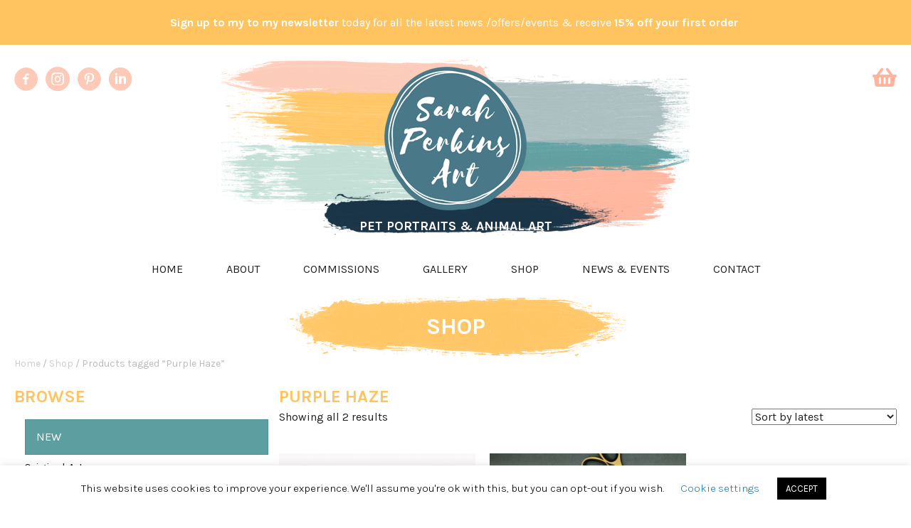

--- FILE ---
content_type: text/html; charset=UTF-8
request_url: https://www.sarahperkinsart.co.uk/product-tag/Purple-Haze
body_size: 22558
content:
<!DOCTYPE html>
<html lang="en-GB" prefix="og: http://ogp.me/ns# fb: http://ogp.me/ns/fb# website: http://ogp.me/ns/website#">
<head>
<meta name="MobileOptimized" content="width" />
<meta name="HandheldFriendly" content="true" />
<meta name="generator" content="Drupal 11 (https://www.drupal.org)" />

<meta charset="UTF-8" />
<meta name='viewport' content='width=device-width, initial-scale=1.0' />
<meta http-equiv='X-UA-Compatible' content='IE=edge' />
<link rel="profile" href="https://gmpg.org/xfn/11" />
<meta name="p:domain_verify" content="495e886cedfc936bb915d37692d74a08" />
	<meta name='robots' content='index, follow, max-image-preview:large, max-snippet:-1, max-video-preview:-1' />
	<style>img:is([sizes="auto" i], [sizes^="auto," i]) { contain-intrinsic-size: 3000px 1500px }</style>
	
	
	<title>Purple Haze Archives - Sarah Perkins Art</title>
	<link rel="canonical" href="https://www.sarahperkinsart.co.uk/product-tag/purple-haze" />
	<meta property="og:locale" content="en_GB" />
	<meta property="og:type" content="article" />
	<meta property="og:title" content="Purple Haze Archives - Sarah Perkins Art" />
	<meta property="og:url" content="https://www.sarahperkinsart.co.uk/product-tag/purple-haze" />
	<meta property="og:site_name" content="Sarah Perkins Art" />
	<meta name="twitter:card" content="summary_large_image" />
	<script type="application/ld+json" class="yoast-schema-graph">{"@context":"https://schema.org","@graph":[{"@type":"CollectionPage","@id":"https://www.sarahperkinsart.co.uk/product-tag/purple-haze","url":"https://www.sarahperkinsart.co.uk/product-tag/purple-haze","name":"Purple Haze Archives - Sarah Perkins Art","isPartOf":{"@id":"https://www.sarahperkinsart.co.uk/#website"},"primaryImageOfPage":{"@id":"https://www.sarahperkinsart.co.uk/product-tag/purple-haze#primaryimage"},"image":{"@id":"https://www.sarahperkinsart.co.uk/product-tag/purple-haze#primaryimage"},"thumbnailUrl":"https://www.sarahperkinsart.co.uk/storage/2025/01/IMG_4741.jpeg","breadcrumb":{"@id":"https://www.sarahperkinsart.co.uk/product-tag/purple-haze#breadcrumb"},"inLanguage":"en-GB"},{"@type":"ImageObject","inLanguage":"en-GB","@id":"https://www.sarahperkinsart.co.uk/product-tag/purple-haze#primaryimage","url":"https://www.sarahperkinsart.co.uk/storage/2025/01/IMG_4741.jpeg","contentUrl":"https://www.sarahperkinsart.co.uk/storage/2025/01/IMG_4741.jpeg","width":2048,"height":2048},{"@type":"BreadcrumbList","@id":"https://www.sarahperkinsart.co.uk/product-tag/purple-haze#breadcrumb","itemListElement":[{"@type":"ListItem","position":1,"name":"Home","item":"https://www.sarahperkinsart.co.uk/"},{"@type":"ListItem","position":2,"name":"Purple Haze"}]},{"@type":"WebSite","@id":"https://www.sarahperkinsart.co.uk/#website","url":"https://www.sarahperkinsart.co.uk/","name":"Sarah Perkins Art","description":"Modern Pet Portraits &amp; Animal Art Derby, Derbyshire","potentialAction":[{"@type":"SearchAction","target":{"@type":"EntryPoint","urlTemplate":"https://www.sarahperkinsart.co.uk/?s={search_term_string}"},"query-input":{"@type":"PropertyValueSpecification","valueRequired":true,"valueName":"search_term_string"}}],"inLanguage":"en-GB"}]}</script>
	


<link rel='dns-prefetch' href='//www.sarahperkinsart.co.uk' />
<link rel='dns-prefetch' href='//fonts.googleapis.com' />
<link href='https://fonts.gstatic.com' crossorigin rel='preconnect' />
<link rel="alternate" type="application/rss+xml" title="Sarah Perkins Art &raquo; Feed" href="https://www.sarahperkinsart.co.uk/feed" />
<link rel="alternate" type="application/rss+xml" title="Sarah Perkins Art &raquo; Comments Feed" href="https://www.sarahperkinsart.co.uk/comments/feed" />
<link rel="alternate" type="application/rss+xml" title="Sarah Perkins Art &raquo; Purple Haze Tag Feed" href="https://www.sarahperkinsart.co.uk/product-tag/purple-haze/feed" />
<link rel="preload" href="https://www.sarahperkinsart.co.uk/core/modules/b8d291bcfa/fonts/fontawesome/5.15.4/webfonts/fa-solid-900.woff2" as="font" type="font/woff2" crossorigin="anonymous">
<script>
window._wpemojiSettings = {"baseUrl":"https:\/\/s.w.org\/images\/core\/emoji\/15.0.3\/72x72\/","ext":".png","svgUrl":"https:\/\/s.w.org\/images\/core\/emoji\/15.0.3\/svg\/","svgExt":".svg","source":{"concatemoji":"https:\/\/www.sarahperkinsart.co.uk\/lib\/js\/wp-emoji-release.min.js?rnd=60883"}};
/*! This file is auto-generated */
!function(i,n){var o,s,e;function c(e){try{var t={supportTests:e,timestamp:(new Date).valueOf()};sessionStorage.setItem(o,JSON.stringify(t))}catch(e){}}function p(e,t,n){e.clearRect(0,0,e.canvas.width,e.canvas.height),e.fillText(t,0,0);var t=new Uint32Array(e.getImageData(0,0,e.canvas.width,e.canvas.height).data),r=(e.clearRect(0,0,e.canvas.width,e.canvas.height),e.fillText(n,0,0),new Uint32Array(e.getImageData(0,0,e.canvas.width,e.canvas.height).data));return t.every(function(e,t){return e===r[t]})}function u(e,t,n){switch(t){case"flag":return n(e,"\ud83c\udff3\ufe0f\u200d\u26a7\ufe0f","\ud83c\udff3\ufe0f\u200b\u26a7\ufe0f")?!1:!n(e,"\ud83c\uddfa\ud83c\uddf3","\ud83c\uddfa\u200b\ud83c\uddf3")&&!n(e,"\ud83c\udff4\udb40\udc67\udb40\udc62\udb40\udc65\udb40\udc6e\udb40\udc67\udb40\udc7f","\ud83c\udff4\u200b\udb40\udc67\u200b\udb40\udc62\u200b\udb40\udc65\u200b\udb40\udc6e\u200b\udb40\udc67\u200b\udb40\udc7f");case"emoji":return!n(e,"\ud83d\udc26\u200d\u2b1b","\ud83d\udc26\u200b\u2b1b")}return!1}function f(e,t,n){var r="undefined"!=typeof WorkerGlobalScope&&self instanceof WorkerGlobalScope?new OffscreenCanvas(300,150):i.createElement("canvas"),a=r.getContext("2d",{willReadFrequently:!0}),o=(a.textBaseline="top",a.font="600 32px Arial",{});return e.forEach(function(e){o[e]=t(a,e,n)}),o}function t(e){var t=i.createElement("script");t.src=e,t.defer=!0,i.head.appendChild(t)}"undefined"!=typeof Promise&&(o="wpEmojiSettingsSupports",s=["flag","emoji"],n.supports={everything:!0,everythingExceptFlag:!0},e=new Promise(function(e){i.addEventListener("DOMContentLoaded",e,{once:!0})}),new Promise(function(t){var n=function(){try{var e=JSON.parse(sessionStorage.getItem(o));if("object"==typeof e&&"number"==typeof e.timestamp&&(new Date).valueOf()<e.timestamp+604800&&"object"==typeof e.supportTests)return e.supportTests}catch(e){}return null}();if(!n){if("undefined"!=typeof Worker&&"undefined"!=typeof OffscreenCanvas&&"undefined"!=typeof URL&&URL.createObjectURL&&"undefined"!=typeof Blob)try{var e="postMessage("+f.toString()+"("+[JSON.stringify(s),u.toString(),p.toString()].join(",")+"));",r=new Blob([e],{type:"text/javascript"}),a=new Worker(URL.createObjectURL(r),{name:"wpTestEmojiSupports"});return void(a.onmessage=function(e){c(n=e.data),a.terminate(),t(n)})}catch(e){}c(n=f(s,u,p))}t(n)}).then(function(e){for(var t in e)n.supports[t]=e[t],n.supports.everything=n.supports.everything&&n.supports[t],"flag"!==t&&(n.supports.everythingExceptFlag=n.supports.everythingExceptFlag&&n.supports[t]);n.supports.everythingExceptFlag=n.supports.everythingExceptFlag&&!n.supports.flag,n.DOMReady=!1,n.readyCallback=function(){n.DOMReady=!0}}).then(function(){return e}).then(function(){var e;n.supports.everything||(n.readyCallback(),(e=n.source||{}).concatemoji?t(e.concatemoji):e.wpemoji&&e.twemoji&&(t(e.twemoji),t(e.wpemoji)))}))}((window,document),window._wpemojiSettings);
</script>
<style id='wp-emoji-styles-inline-css'>

	img.wp-smiley, img.emoji {
		display: inline !important;
		border: none !important;
		box-shadow: none !important;
		height: 1em !important;
		width: 1em !important;
		margin: 0 0.07em !important;
		vertical-align: -0.1em !important;
		background: none !important;
		padding: 0 !important;
	}
</style>
<link rel='stylesheet' id='wp-block-library-css' href='https://www.sarahperkinsart.co.uk/lib/css/dist/block-library/style.min.css?rnd=60883' media='all' />
<style id='wp-block-library-theme-inline-css'>
.wp-block-audio :where(figcaption){color:#555;font-size:13px;text-align:center}.is-dark-theme .wp-block-audio :where(figcaption){color:#ffffffa6}.wp-block-audio{margin:0 0 1em}.wp-block-code{border:1px solid #ccc;border-radius:4px;font-family:Menlo,Consolas,monaco,monospace;padding:.8em 1em}.wp-block-embed :where(figcaption){color:#555;font-size:13px;text-align:center}.is-dark-theme .wp-block-embed :where(figcaption){color:#ffffffa6}.wp-block-embed{margin:0 0 1em}.blocks-gallery-caption{color:#555;font-size:13px;text-align:center}.is-dark-theme .blocks-gallery-caption{color:#ffffffa6}:root :where(.wp-block-image figcaption){color:#555;font-size:13px;text-align:center}.is-dark-theme :root :where(.wp-block-image figcaption){color:#ffffffa6}.wp-block-image{margin:0 0 1em}.wp-block-pullquote{border-bottom:4px solid;border-top:4px solid;color:currentColor;margin-bottom:1.75em}.wp-block-pullquote cite,.wp-block-pullquote footer,.wp-block-pullquote__citation{color:currentColor;font-size:.8125em;font-style:normal;text-transform:uppercase}.wp-block-quote{border-left:.25em solid;margin:0 0 1.75em;padding-left:1em}.wp-block-quote cite,.wp-block-quote footer{color:currentColor;font-size:.8125em;font-style:normal;position:relative}.wp-block-quote:where(.has-text-align-right){border-left:none;border-right:.25em solid;padding-left:0;padding-right:1em}.wp-block-quote:where(.has-text-align-center){border:none;padding-left:0}.wp-block-quote.is-large,.wp-block-quote.is-style-large,.wp-block-quote:where(.is-style-plain){border:none}.wp-block-search .wp-block-search__label{font-weight:700}.wp-block-search__button{border:1px solid #ccc;padding:.375em .625em}:where(.wp-block-group.has-background){padding:1.25em 2.375em}.wp-block-separator.has-css-opacity{opacity:.4}.wp-block-separator{border:none;border-bottom:2px solid;margin-left:auto;margin-right:auto}.wp-block-separator.has-alpha-channel-opacity{opacity:1}.wp-block-separator:not(.is-style-wide):not(.is-style-dots){width:100px}.wp-block-separator.has-background:not(.is-style-dots){border-bottom:none;height:1px}.wp-block-separator.has-background:not(.is-style-wide):not(.is-style-dots){height:2px}.wp-block-table{margin:0 0 1em}.wp-block-table td,.wp-block-table th{word-break:normal}.wp-block-table :where(figcaption){color:#555;font-size:13px;text-align:center}.is-dark-theme .wp-block-table :where(figcaption){color:#ffffffa6}.wp-block-video :where(figcaption){color:#555;font-size:13px;text-align:center}.is-dark-theme .wp-block-video :where(figcaption){color:#ffffffa6}.wp-block-video{margin:0 0 1em}:root :where(.wp-block-template-part.has-background){margin-bottom:0;margin-top:0;padding:1.25em 2.375em}
</style>
<style id='classic-theme-styles-inline-css'>
/*! This file is auto-generated */
.wp-block-button__link{color:#fff;background-color:#32373c;border-radius:9999px;box-shadow:none;text-decoration:none;padding:calc(.667em + 2px) calc(1.333em + 2px);font-size:1.125em}.wp-block-file__button{background:#32373c;color:#fff;text-decoration:none}
</style>
<style id='global-styles-inline-css'>
:root{--wp--preset--aspect-ratio--square: 1;--wp--preset--aspect-ratio--4-3: 4/3;--wp--preset--aspect-ratio--3-4: 3/4;--wp--preset--aspect-ratio--3-2: 3/2;--wp--preset--aspect-ratio--2-3: 2/3;--wp--preset--aspect-ratio--16-9: 16/9;--wp--preset--aspect-ratio--9-16: 9/16;--wp--preset--color--black: #000000;--wp--preset--color--cyan-bluish-gray: #abb8c3;--wp--preset--color--white: #ffffff;--wp--preset--color--pale-pink: #f78da7;--wp--preset--color--vivid-red: #cf2e2e;--wp--preset--color--luminous-vivid-orange: #ff6900;--wp--preset--color--luminous-vivid-amber: #fcb900;--wp--preset--color--light-green-cyan: #7bdcb5;--wp--preset--color--vivid-green-cyan: #00d084;--wp--preset--color--pale-cyan-blue: #8ed1fc;--wp--preset--color--vivid-cyan-blue: #0693e3;--wp--preset--color--vivid-purple: #9b51e0;--wp--preset--color--fl-heading-text: #5d9ea0;--wp--preset--color--fl-body-bg: #ffffff;--wp--preset--color--fl-body-text: #222222;--wp--preset--color--fl-accent: #000000;--wp--preset--color--fl-accent-hover: #888888;--wp--preset--color--fl-topbar-bg: #ffffff;--wp--preset--color--fl-topbar-text: #000000;--wp--preset--color--fl-topbar-link: #428bca;--wp--preset--color--fl-topbar-hover: #428bca;--wp--preset--color--fl-header-bg: #ffffff;--wp--preset--color--fl-header-text: #000000;--wp--preset--color--fl-header-link: #428bca;--wp--preset--color--fl-header-hover: #428bca;--wp--preset--color--fl-nav-bg: #ffffff;--wp--preset--color--fl-nav-link: #428bca;--wp--preset--color--fl-nav-hover: #428bca;--wp--preset--color--fl-content-bg: #ffffff;--wp--preset--color--fl-footer-widgets-bg: #ffffff;--wp--preset--color--fl-footer-widgets-text: #000000;--wp--preset--color--fl-footer-widgets-link: #428bca;--wp--preset--color--fl-footer-widgets-hover: #428bca;--wp--preset--color--fl-footer-bg: #ffffff;--wp--preset--color--fl-footer-text: #000000;--wp--preset--color--fl-footer-link: #428bca;--wp--preset--color--fl-footer-hover: #428bca;--wp--preset--gradient--vivid-cyan-blue-to-vivid-purple: linear-gradient(135deg,rgba(6,147,227,1) 0%,rgb(155,81,224) 100%);--wp--preset--gradient--light-green-cyan-to-vivid-green-cyan: linear-gradient(135deg,rgb(122,220,180) 0%,rgb(0,208,130) 100%);--wp--preset--gradient--luminous-vivid-amber-to-luminous-vivid-orange: linear-gradient(135deg,rgba(252,185,0,1) 0%,rgba(255,105,0,1) 100%);--wp--preset--gradient--luminous-vivid-orange-to-vivid-red: linear-gradient(135deg,rgba(255,105,0,1) 0%,rgb(207,46,46) 100%);--wp--preset--gradient--very-light-gray-to-cyan-bluish-gray: linear-gradient(135deg,rgb(238,238,238) 0%,rgb(169,184,195) 100%);--wp--preset--gradient--cool-to-warm-spectrum: linear-gradient(135deg,rgb(74,234,220) 0%,rgb(151,120,209) 20%,rgb(207,42,186) 40%,rgb(238,44,130) 60%,rgb(251,105,98) 80%,rgb(254,248,76) 100%);--wp--preset--gradient--blush-light-purple: linear-gradient(135deg,rgb(255,206,236) 0%,rgb(152,150,240) 100%);--wp--preset--gradient--blush-bordeaux: linear-gradient(135deg,rgb(254,205,165) 0%,rgb(254,45,45) 50%,rgb(107,0,62) 100%);--wp--preset--gradient--luminous-dusk: linear-gradient(135deg,rgb(255,203,112) 0%,rgb(199,81,192) 50%,rgb(65,88,208) 100%);--wp--preset--gradient--pale-ocean: linear-gradient(135deg,rgb(255,245,203) 0%,rgb(182,227,212) 50%,rgb(51,167,181) 100%);--wp--preset--gradient--electric-grass: linear-gradient(135deg,rgb(202,248,128) 0%,rgb(113,206,126) 100%);--wp--preset--gradient--midnight: linear-gradient(135deg,rgb(2,3,129) 0%,rgb(40,116,252) 100%);--wp--preset--font-size--small: 13px;--wp--preset--font-size--medium: 20px;--wp--preset--font-size--large: 36px;--wp--preset--font-size--x-large: 42px;--wp--preset--spacing--20: 0.44rem;--wp--preset--spacing--30: 0.67rem;--wp--preset--spacing--40: 1rem;--wp--preset--spacing--50: 1.5rem;--wp--preset--spacing--60: 2.25rem;--wp--preset--spacing--70: 3.38rem;--wp--preset--spacing--80: 5.06rem;--wp--preset--shadow--natural: 6px 6px 9px rgba(0, 0, 0, 0.2);--wp--preset--shadow--deep: 12px 12px 50px rgba(0, 0, 0, 0.4);--wp--preset--shadow--sharp: 6px 6px 0px rgba(0, 0, 0, 0.2);--wp--preset--shadow--outlined: 6px 6px 0px -3px rgba(255, 255, 255, 1), 6px 6px rgba(0, 0, 0, 1);--wp--preset--shadow--crisp: 6px 6px 0px rgba(0, 0, 0, 1);}:where(.is-layout-flex){gap: 0.5em;}:where(.is-layout-grid){gap: 0.5em;}body .is-layout-flex{display: flex;}.is-layout-flex{flex-wrap: wrap;align-items: center;}.is-layout-flex > :is(*, div){margin: 0;}body .is-layout-grid{display: grid;}.is-layout-grid > :is(*, div){margin: 0;}:where(.wp-block-columns.is-layout-flex){gap: 2em;}:where(.wp-block-columns.is-layout-grid){gap: 2em;}:where(.wp-block-post-template.is-layout-flex){gap: 1.25em;}:where(.wp-block-post-template.is-layout-grid){gap: 1.25em;}.has-black-color{color: var(--wp--preset--color--black) !important;}.has-cyan-bluish-gray-color{color: var(--wp--preset--color--cyan-bluish-gray) !important;}.has-white-color{color: var(--wp--preset--color--white) !important;}.has-pale-pink-color{color: var(--wp--preset--color--pale-pink) !important;}.has-vivid-red-color{color: var(--wp--preset--color--vivid-red) !important;}.has-luminous-vivid-orange-color{color: var(--wp--preset--color--luminous-vivid-orange) !important;}.has-luminous-vivid-amber-color{color: var(--wp--preset--color--luminous-vivid-amber) !important;}.has-light-green-cyan-color{color: var(--wp--preset--color--light-green-cyan) !important;}.has-vivid-green-cyan-color{color: var(--wp--preset--color--vivid-green-cyan) !important;}.has-pale-cyan-blue-color{color: var(--wp--preset--color--pale-cyan-blue) !important;}.has-vivid-cyan-blue-color{color: var(--wp--preset--color--vivid-cyan-blue) !important;}.has-vivid-purple-color{color: var(--wp--preset--color--vivid-purple) !important;}.has-black-background-color{background-color: var(--wp--preset--color--black) !important;}.has-cyan-bluish-gray-background-color{background-color: var(--wp--preset--color--cyan-bluish-gray) !important;}.has-white-background-color{background-color: var(--wp--preset--color--white) !important;}.has-pale-pink-background-color{background-color: var(--wp--preset--color--pale-pink) !important;}.has-vivid-red-background-color{background-color: var(--wp--preset--color--vivid-red) !important;}.has-luminous-vivid-orange-background-color{background-color: var(--wp--preset--color--luminous-vivid-orange) !important;}.has-luminous-vivid-amber-background-color{background-color: var(--wp--preset--color--luminous-vivid-amber) !important;}.has-light-green-cyan-background-color{background-color: var(--wp--preset--color--light-green-cyan) !important;}.has-vivid-green-cyan-background-color{background-color: var(--wp--preset--color--vivid-green-cyan) !important;}.has-pale-cyan-blue-background-color{background-color: var(--wp--preset--color--pale-cyan-blue) !important;}.has-vivid-cyan-blue-background-color{background-color: var(--wp--preset--color--vivid-cyan-blue) !important;}.has-vivid-purple-background-color{background-color: var(--wp--preset--color--vivid-purple) !important;}.has-black-border-color{border-color: var(--wp--preset--color--black) !important;}.has-cyan-bluish-gray-border-color{border-color: var(--wp--preset--color--cyan-bluish-gray) !important;}.has-white-border-color{border-color: var(--wp--preset--color--white) !important;}.has-pale-pink-border-color{border-color: var(--wp--preset--color--pale-pink) !important;}.has-vivid-red-border-color{border-color: var(--wp--preset--color--vivid-red) !important;}.has-luminous-vivid-orange-border-color{border-color: var(--wp--preset--color--luminous-vivid-orange) !important;}.has-luminous-vivid-amber-border-color{border-color: var(--wp--preset--color--luminous-vivid-amber) !important;}.has-light-green-cyan-border-color{border-color: var(--wp--preset--color--light-green-cyan) !important;}.has-vivid-green-cyan-border-color{border-color: var(--wp--preset--color--vivid-green-cyan) !important;}.has-pale-cyan-blue-border-color{border-color: var(--wp--preset--color--pale-cyan-blue) !important;}.has-vivid-cyan-blue-border-color{border-color: var(--wp--preset--color--vivid-cyan-blue) !important;}.has-vivid-purple-border-color{border-color: var(--wp--preset--color--vivid-purple) !important;}.has-vivid-cyan-blue-to-vivid-purple-gradient-background{background: var(--wp--preset--gradient--vivid-cyan-blue-to-vivid-purple) !important;}.has-light-green-cyan-to-vivid-green-cyan-gradient-background{background: var(--wp--preset--gradient--light-green-cyan-to-vivid-green-cyan) !important;}.has-luminous-vivid-amber-to-luminous-vivid-orange-gradient-background{background: var(--wp--preset--gradient--luminous-vivid-amber-to-luminous-vivid-orange) !important;}.has-luminous-vivid-orange-to-vivid-red-gradient-background{background: var(--wp--preset--gradient--luminous-vivid-orange-to-vivid-red) !important;}.has-very-light-gray-to-cyan-bluish-gray-gradient-background{background: var(--wp--preset--gradient--very-light-gray-to-cyan-bluish-gray) !important;}.has-cool-to-warm-spectrum-gradient-background{background: var(--wp--preset--gradient--cool-to-warm-spectrum) !important;}.has-blush-light-purple-gradient-background{background: var(--wp--preset--gradient--blush-light-purple) !important;}.has-blush-bordeaux-gradient-background{background: var(--wp--preset--gradient--blush-bordeaux) !important;}.has-luminous-dusk-gradient-background{background: var(--wp--preset--gradient--luminous-dusk) !important;}.has-pale-ocean-gradient-background{background: var(--wp--preset--gradient--pale-ocean) !important;}.has-electric-grass-gradient-background{background: var(--wp--preset--gradient--electric-grass) !important;}.has-midnight-gradient-background{background: var(--wp--preset--gradient--midnight) !important;}.has-small-font-size{font-size: var(--wp--preset--font-size--small) !important;}.has-medium-font-size{font-size: var(--wp--preset--font-size--medium) !important;}.has-large-font-size{font-size: var(--wp--preset--font-size--large) !important;}.has-x-large-font-size{font-size: var(--wp--preset--font-size--x-large) !important;}
:where(.wp-block-post-template.is-layout-flex){gap: 1.25em;}:where(.wp-block-post-template.is-layout-grid){gap: 1.25em;}
:where(.wp-block-columns.is-layout-flex){gap: 2em;}:where(.wp-block-columns.is-layout-grid){gap: 2em;}
:root :where(.wp-block-pullquote){font-size: 1.5em;line-height: 1.6;}
</style>
<link rel='stylesheet' id='cookie-law-info-css' href='https://www.sarahperkinsart.co.uk/core/modules/7e4609f00f/legacy/public/css/cookie-law-info-public.css?rnd=60883' media='all' />
<link rel='stylesheet' id='cookie-law-info-gdpr-css' href='https://www.sarahperkinsart.co.uk/core/modules/7e4609f00f/legacy/public/css/cookie-law-info-gdpr.css?rnd=60883' media='all' />
<link rel='stylesheet' id='wpa-css-css' href='https://www.sarahperkinsart.co.uk/core/modules/1cfbc00119/includes/css/wpa.css?rnd=60883' media='all' />
<link rel='stylesheet' id='qligg-swiper-css' href='https://www.sarahperkinsart.co.uk/core/modules/9e0c104409/assets/frontend/swiper/swiper.min.css?rnd=60883' media='all' />
<link rel='stylesheet' id='qligg-frontend-css' href='https://www.sarahperkinsart.co.uk/core/modules/9e0c104409/build/frontend/css/style.css?rnd=60883' media='all' />
<link rel='stylesheet' id='woocommerce-layout-css' href='https://www.sarahperkinsart.co.uk/core/modules/39d10ee62c/assets/css/woocommerce-layout.css?rnd=60883' media='all' />
<link rel='stylesheet' id='woocommerce-smallscreen-css' href='https://www.sarahperkinsart.co.uk/core/modules/39d10ee62c/assets/css/woocommerce-smallscreen.css?rnd=60883' media='only screen and (max-width: 767px)' />
<link rel='stylesheet' id='woocommerce-general-css' href='https://www.sarahperkinsart.co.uk/core/modules/39d10ee62c/assets/css/woocommerce.css?rnd=60883' media='all' />
<style id='woocommerce-inline-inline-css'>
.woocommerce form .form-row .required { visibility: visible; }
</style>
<link rel='stylesheet' id='font-awesome-5-css' href='https://www.sarahperkinsart.co.uk/core/modules/b8d291bcfa/fonts/fontawesome/5.15.4/css/all.min.css?rnd=60883' media='all' />
<link rel='stylesheet' id='font-awesome-css' href='https://www.sarahperkinsart.co.uk/core/modules/b8d291bcfa/fonts/fontawesome/5.15.4/css/v4-shims.min.css?rnd=60883' media='all' />
<link rel='stylesheet' id='ultimate-icons-css' href='https://www.sarahperkinsart.co.uk/storage/bb-plugin/icons/ultimate-icons/style.css?rnd=60883' media='all' />
<link rel='stylesheet' id='fl-builder-layout-bundle-f369168ed8ad0819f1cce36661cf9bd4-css' href='https://www.sarahperkinsart.co.uk/storage/bb-plugin/cache/f369168ed8ad0819f1cce36661cf9bd4-layout-bundle.css?rnd=60883' media='all' />
<link rel='stylesheet' id='brands-styles-css' href='https://www.sarahperkinsart.co.uk/core/modules/39d10ee62c/assets/css/brands.css?rnd=60883' media='all' />
<link rel='stylesheet' id='jquery-magnificpopup-css' href='https://www.sarahperkinsart.co.uk/core/modules/b8d291bcfa/css/jquery.magnificpopup.min.css?rnd=60883' media='all' />
<link rel='stylesheet' id='bootstrap-css' href='https://www.sarahperkinsart.co.uk/core/views/bc1ef1f7a5/css/bootstrap.min.css?rnd=60883' media='all' />
<link rel='stylesheet' id='fl-automator-skin-css' href='https://www.sarahperkinsart.co.uk/storage/bb-theme/skin-67868e17d662a.css?rnd=60883' media='all' />
<link rel='stylesheet' id='pp-animate-css' href='https://www.sarahperkinsart.co.uk/core/modules/840728887f/assets/css/animate.min.css?rnd=60883' media='all' />
<link rel='stylesheet' id='fl-builder-google-fonts-70641d804e2272681e34eb31e258281f-css' href='//fonts.googleapis.com/css?family=Karla%3Aregular%2C700%2C300%2C400&#038;rnd=60883' media='all' />
<script src="https://www.sarahperkinsart.co.uk/lib/js/jquery/jquery.min.js?rnd=60883" id="jquery-core-js"></script>
<script src="https://www.sarahperkinsart.co.uk/lib/js/jquery/jquery-migrate.min.js?rnd=60883" id="jquery-migrate-js"></script>
<script id="cookie-law-info-js-extra">
var Cli_Data = {"nn_cookie_ids":[],"cookielist":[],"non_necessary_cookies":[],"ccpaEnabled":"","ccpaRegionBased":"","ccpaBarEnabled":"","strictlyEnabled":["necessary","obligatoire"],"ccpaType":"gdpr","js_blocking":"","custom_integration":"","triggerDomRefresh":"","secure_cookies":""};
var cli_cookiebar_settings = {"animate_speed_hide":"500","animate_speed_show":"500","background":"#FFF","border":"#b1a6a6c2","border_on":"","button_1_button_colour":"#000","button_1_button_hover":"#000000","button_1_link_colour":"#fff","button_1_as_button":"1","button_1_new_win":"","button_2_button_colour":"#333","button_2_button_hover":"#292929","button_2_link_colour":"#444","button_2_as_button":"","button_2_hidebar":"","button_3_button_colour":"#000","button_3_button_hover":"#000000","button_3_link_colour":"#fff","button_3_as_button":"1","button_3_new_win":"","button_4_button_colour":"#000","button_4_button_hover":"#000000","button_4_link_colour":"#177eb2","button_4_as_button":"","button_7_button_colour":"#61a229","button_7_button_hover":"#4e8221","button_7_link_colour":"#fff","button_7_as_button":"1","button_7_new_win":"","font_family":"inherit","header_fix":"","notify_animate_hide":"1","notify_animate_show":"","notify_div_id":"#cookie-law-info-bar","notify_position_horizontal":"right","notify_position_vertical":"bottom","scroll_close":"","scroll_close_reload":"","accept_close_reload":"","reject_close_reload":"","showagain_tab":"1","showagain_background":"#fff","showagain_border":"#000","showagain_div_id":"#cookie-law-info-again","showagain_x_position":"60px","text":"#000","show_once_yn":"","show_once":"10000","logging_on":"","as_popup":"","popup_overlay":"1","bar_heading_text":"","cookie_bar_as":"banner","popup_showagain_position":"bottom-right","widget_position":"left"};
var log_object = {"ajax_url":"https:\/\/www.sarahperkinsart.co.uk\/wp-admin\/admin-ajax.php"};
</script>
<script src="https://www.sarahperkinsart.co.uk/core/modules/7e4609f00f/legacy/public/js/cookie-law-info-public.js?rnd=60883" id="cookie-law-info-js"></script>
<script src="https://www.sarahperkinsart.co.uk/core/modules/39d10ee62c/assets/js/jquery-blockui/jquery.blockUI.min.js?rnd=60883" id="wc-jquery-blockui-js" defer data-wp-strategy="defer"></script>
<script id="wc-add-to-cart-js-extra">
var wc_add_to_cart_params = {"ajax_url":"\/wp-admin\/admin-ajax.php","wc_ajax_url":"\/?wc-ajax=%%endpoint%%","i18n_view_cart":"View basket","cart_url":"https:\/\/www.sarahperkinsart.co.uk\/cart","is_cart":"","cart_redirect_after_add":"yes"};
</script>
<script src="https://www.sarahperkinsart.co.uk/core/modules/39d10ee62c/assets/js/frontend/add-to-cart.min.js?rnd=60883" id="wc-add-to-cart-js" defer data-wp-strategy="defer"></script>
<script src="https://www.sarahperkinsart.co.uk/core/modules/39d10ee62c/assets/js/js-cookie/js.cookie.min.js?rnd=60883" id="wc-js-cookie-js" defer data-wp-strategy="defer"></script>
<script id="woocommerce-js-extra">
var woocommerce_params = {"ajax_url":"\/wp-admin\/admin-ajax.php","wc_ajax_url":"\/?wc-ajax=%%endpoint%%","i18n_password_show":"Show password","i18n_password_hide":"Hide password"};
</script>
<script src="https://www.sarahperkinsart.co.uk/core/modules/39d10ee62c/assets/js/frontend/woocommerce.min.js?rnd=60883" id="woocommerce-js" defer data-wp-strategy="defer"></script>
		<script>
			var bb_powerpack = {
				search_term: '',
				version: '2.39.2',
				getAjaxUrl: function() { return atob( 'aHR0cHM6Ly93d3cuc2FyYWhwZXJraW5zYXJ0LmNvLnVrL3dwLWFkbWluL2FkbWluLWFqYXgucGhw' ); },
				callback: function() {}
			};
		</script>
		



<meta property='og:site_name' content='Sarah Perkins Art' />
<meta property='og:url' content='https://www.sarahperkinsart.co.uk' />
<meta property='og:locale' content='en_GB' />
<meta property='og:description' content='I am an animal &amp; pet portrait artist based in the centre of Derby, England.  My time is divided between customer commissions &amp; my own creative works.  Through a style of painting that is modern, lively &amp; unique, I passionately aim to provide you with a distinctive bespoke work of art, which is full' />
<meta property='og:title' content='Sarah Perkins Art - Modern Pet Portraits Derby' />
<meta property='og:type' content='website' />
<meta property='og:image' content='https://www.sarahperkinsart.co.uk/storage/2019/06/vlcsnap-2019-06-20-15h47m22s306.jpg' />
<meta property='og:image:width' content='1200' />
<meta property='og:image:height' content='681' />
<meta name='twitter:card' content='summary' />
<meta name='twitter:title' content='Sarah Perkins Art - Modern Pet Portraits Derby' />
<meta name='twitter:image' content='https://www.sarahperkinsart.co.uk/storage/2019/06/vlcsnap-2019-06-20-15h47m22s306.jpg' />
<meta name='twitter:description' content='I am an animal &amp; pet portrait artist based in the centre of Derby, England.  My time is divided between customer commissions &amp; my own creative works.  Through a style of painting that is modern, lively &amp; unique, I passionately aim to provide you with a distinctive bespoke work of art, which is full' />


		<script type="text/javascript" async defer data-pin-color="red"  data-pin-hover="true"
			src="https://www.sarahperkinsart.co.uk/core/modules/8fc8d6b72d/js/pinit.js"></script>
			<noscript><style>.woocommerce-product-gallery{ opacity: 1 !important; }</style></noscript>
	<style>.recentcomments a{display:inline !important;padding:0 !important;margin:0 !important;}</style><link rel="icon" href="https://www.sarahperkinsart.co.uk/storage/2019/07/favicon-100x100.png" sizes="32x32" />
<link rel="icon" href="https://www.sarahperkinsart.co.uk/storage/2019/07/favicon.png" sizes="192x192" />
<link rel="apple-touch-icon" href="https://www.sarahperkinsart.co.uk/storage/2019/07/favicon.png" />
<meta name="msapplication-TileImage" content="https://www.sarahperkinsart.co.uk/storage/2019/07/favicon.png" />
		<style id="wp-custom-css">
			.center-vertical {
  text-align: center;
}

.mobile-center {
  text-align: left;
}

@media only screen and (max-width: 768px) {
.mobile-center {
  text-align: center;
  }
}


.woocommerce span.onsale {
    color: #ffffff;
    background-color: #ff0000 !important;
	font-size:16px;
	padding:0px 15px 0px 15px;
}		</style>
		

<script async src="https://www.googletagmanager.com/gtag/js?id=UA-145853864-1"></script>
<script>
  window.dataLayer = window.dataLayer || [];
  function gtag(){dataLayer.push(arguments);}
  gtag('js', new Date());

  gtag('config', 'UA-145853864-1');
</script>


<script>
  !function(f,b,e,v,n,t,s)
  {if(f.fbq)return;n=f.fbq=function(){n.callMethod?
  n.callMethod.apply(n,arguments):n.queue.push(arguments)};
  if(!f._fbq)f._fbq=n;n.push=n;n.loaded=!0;n.version='2.0';
  n.queue=[];t=b.createElement(e);t.async=!0;
  t.src=v;s=b.getElementsByTagName(e)[0];
  s.parentNode.insertBefore(t,s)}(window, document,'script',
  'https://connect.facebook.net/en_US/fbevents.js');
  fbq('init', '{228355145065631}');
  fbq('track', 'PageView');
</script>
<noscript>
  <img height="1" width="1" style="display:none" 
       src="https://www.facebook.com/tr?id={228355145065631}&ev=PageView&noscript=1"/>
</noscript>


</head>
<body data-rsssl=1 class="archive tax-product_tag term-purple-haze term-60 theme-bb-theme fl-builder-2-8-5-3 fl-themer-1-4-11-2 fl-theme-1-7-17-1 woocommerce woocommerce-page woocommerce-no-js fl-theme-builder-footer fl-theme-builder-footer-footer fl-theme-builder-archive fl-theme-builder-archive-product-category fl-theme-builder-header fl-theme-builder-header-header-shop fl-framework-bootstrap fl-preset-default fl-full-width fl-search-active woo-4 woo-products-per-page-16" itemscope="itemscope" itemtype="https://schema.org/WebPage">
<a aria-label="Skip to content" class="fl-screen-reader-text" href="#fl-main-content">Skip to content</a><div class="fl-page">
	<header class="fl-builder-content fl-builder-content-883 fl-builder-global-templates-locked" data-post-id="883" data-type="header" data-sticky="0" data-sticky-on="" data-sticky-breakpoint="medium" data-shrink="0" data-overlay="0" data-overlay-bg="transparent" data-shrink-image-height="50px" role="banner" itemscope="itemscope" itemtype="http://schema.org/WPHeader"><div class="fl-row fl-row-full-width fl-row-bg-color fl-node-64c8ffefa132a fl-row-default-height fl-row-align-center" data-node="64c8ffefa132a">
	<div class="fl-row-content-wrap">
		<div class="uabb-row-separator uabb-top-row-separator" >
</div>
						<div class="fl-row-content fl-row-fixed-width fl-node-content">
		
<div class="fl-col-group fl-node-64c8ffefa13cb" data-node="64c8ffefa13cb">
			<div class="fl-col fl-node-64c8ffefa13cc fl-col-bg-color" data-node="64c8ffefa13cc">
	<div class="fl-col-content fl-node-content"><div class="fl-module fl-module-rich-text fl-node-64c8ffefa13cd" data-node="64c8ffefa13cd">
	<div class="fl-module-content fl-node-content">
		<div class="fl-rich-text">
	<p><center><center><center><a href="https://www.sarahperkinsart.co.uk/mailinglist"><strong>Sign up to my to my newsletter</strong></a> today for all the latest news /offers/events &amp; receive <strong>15% off your first order </strong></center></center></center></p>
</div>
	</div>
</div>
</div>
</div>
	</div>
		</div>
	</div>
</div>
<div class="fl-row fl-row-full-width fl-row-bg-color fl-node-5d5818c5c33c4 fl-row-default-height fl-row-align-center" data-node="5d5818c5c33c4">
	<div class="fl-row-content-wrap">
		<div class="uabb-row-separator uabb-top-row-separator" >
</div>
						<div class="fl-row-content fl-row-fixed-width fl-node-content">
		
<div class="fl-col-group fl-node-5d5818c5c33ad fl-col-group-equal-height fl-col-group-align-bottom fl-col-group-custom-width" data-node="5d5818c5c33ad">
			<div class="fl-col fl-node-5d5818c5c33b1 fl-col-bg-color fl-col-small-custom-width" data-node="5d5818c5c33b1">
	<div class="fl-col-content fl-node-content"><div class="fl-module fl-module-icon-group fl-node-5d5818c5c33b3 fl-visible-medium fl-visible-mobile" data-node="5d5818c5c33b3">
	<div class="fl-module-content fl-node-content">
		<div class="fl-icon-group">
	<span class="fl-icon">
								<a href="https://www.facebook.com/SarahPerkinsArt/" target="_blank" rel="noopener" >
							<i class="ua-icon ua-icon-facebook-with-circle" aria-hidden="true"></i>
						</a>
			</span>
		<span class="fl-icon">
								<a href="https://www.instagram.com/sarahperkinsart/" target="_blank" rel="noopener" >
							<i class="ua-icon ua-icon-instagram-with-circle" aria-hidden="true"></i>
						</a>
			</span>
		<span class="fl-icon">
								<a href="https://www.pinterest.com/perkins9293/" target="_blank" rel="noopener" >
							<i class="ua-icon ua-icon-pinterest-with-circle" aria-hidden="true"></i>
						</a>
			</span>
		<span class="fl-icon">
								<a href="https://www.linkedin.com/in/sarah-perkins-6b2529183" target="_blank" rel="noopener" >
							<i class="ua-icon ua-icon-linkedin-with-circle" aria-hidden="true"></i>
						</a>
			</span>
	</div>
	</div>
</div>
</div>
</div>
			<div class="fl-col fl-node-5d5818c5c33b2 fl-col-bg-color fl-col-small fl-col-small-custom-width" data-node="5d5818c5c33b2">
	<div class="fl-col-content fl-node-content"><div class="fl-module fl-module-uabb-advanced-menu fl-node-61f81f2e94c2e fl-visible-medium fl-visible-mobile" data-node="61f81f2e94c2e">
	<div class="fl-module-content fl-node-content">
				<div class="uabb-creative-menu-mobile-toggle-container"><div class="uabb-creative-menu-mobile-toggle hamburger" tabindex="0"><div class="uabb-svg-container"><svg title="uabb-menu-toggle" version="1.1" class="hamburger-menu" xmlns="https://www.w3.org/2000/svg" xmlns:xlink="https://www.w3.org/1999/xlink" viewBox="0 0 50 50">
<rect class="uabb-hamburger-menu-top" width="50" height="10"/>
<rect class="uabb-hamburger-menu-middle" y="20" width="50" height="10"/>
<rect class="uabb-hamburger-menu-bottom" y="40" width="50" height="10"/>
</svg>
</div></div></div>			<div class="uabb-creative-menu
			 uabb-creative-menu-accordion-collapse			full-screen">
				<div class="uabb-clear"></div>
				<div class="uabb-menu-overlay uabb-overlay-fade"> <div class="uabb-menu-close-btn"></div>						<ul id="menu-primary" class="menu uabb-creative-menu-horizontal uabb-toggle-plus"><li id="menu-item-239" class="menu-item menu-item-type-post_type menu-item-object-page menu-item-home uabb-creative-menu uabb-cm-style"><a href="https://www.sarahperkinsart.co.uk/"><span class="menu-item-text">Home</span></a></li>
<li id="menu-item-27" class="menu-item menu-item-type-post_type menu-item-object-page menu-item-has-children uabb-has-submenu uabb-creative-menu uabb-cm-style" aria-haspopup="true"><div class="uabb-has-submenu-container"><a href="https://www.sarahperkinsart.co.uk/about"><span class="menu-item-text">About<span class="uabb-menu-toggle"></span></span></a></div>
<ul class="sub-menu">
	<li id="menu-item-344" class="menu-item menu-item-type-custom menu-item-object-custom uabb-creative-menu uabb-cm-style"><a href="https://www.sarahperkinsart.co.uk/about#meettheartist"><span class="menu-item-text">Meet the Artist</span></a></li>
	<li id="menu-item-348" class="menu-item menu-item-type-custom menu-item-object-custom uabb-creative-menu uabb-cm-style"><a href="https://www.sarahperkinsart.co.uk/about#myartstudio"><span class="menu-item-text">My Art Studio</span></a></li>
	<li id="menu-item-355" class="menu-item menu-item-type-custom menu-item-object-custom uabb-creative-menu uabb-cm-style"><a href="https://www.sarahperkinsart.co.uk/about#faq"><span class="menu-item-text">FAQ</span></a></li>
	<li id="menu-item-552" class="menu-item menu-item-type-custom menu-item-object-custom uabb-creative-menu uabb-cm-style"><a href="https://www.sarahperkinsart.co.uk/about#stockists"><span class="menu-item-text">Stockists</span></a></li>
</ul>
</li>
<li id="menu-item-83" class="menu-item menu-item-type-post_type menu-item-object-page menu-item-has-children uabb-has-submenu uabb-creative-menu uabb-cm-style" aria-haspopup="true"><div class="uabb-has-submenu-container"><a href="https://www.sarahperkinsart.co.uk/commissions"><span class="menu-item-text">Commissions<span class="uabb-menu-toggle"></span></span></a></div>
<ul class="sub-menu">
	<li id="menu-item-375" class="menu-item menu-item-type-custom menu-item-object-custom uabb-creative-menu uabb-cm-style"><a href="https://www.sarahperkinsart.co.uk/commissions#the-process"><span class="menu-item-text">The Process</span></a></li>
	<li id="menu-item-376" class="menu-item menu-item-type-custom menu-item-object-custom uabb-creative-menu uabb-cm-style"><a href="https://www.sarahperkinsart.co.uk/commissions#photography-advice"><span class="menu-item-text">Photo Advice</span></a></li>
	<li id="menu-item-180" class="menu-item menu-item-type-post_type menu-item-object-page uabb-creative-menu uabb-cm-style"><a href="https://www.sarahperkinsart.co.uk/testimonials"><span class="menu-item-text">Testimonials</span></a></li>
	<li id="menu-item-389" class="menu-item menu-item-type-post_type menu-item-object-page uabb-creative-menu uabb-cm-style"><a href="https://www.sarahperkinsart.co.uk/commissions/prices-payment"><span class="menu-item-text">Prices &#038; Payment</span></a></li>
	<li id="menu-item-387" class="menu-item menu-item-type-post_type menu-item-object-page uabb-creative-menu uabb-cm-style"><a href="https://www.sarahperkinsart.co.uk/commissions/faqs"><span class="menu-item-text">FAQs</span></a></li>
	<li id="menu-item-1027" class="menu-item menu-item-type-post_type menu-item-object-page uabb-creative-menu uabb-cm-style"><a href="https://www.sarahperkinsart.co.uk/commissions/terms-conditions"><span class="menu-item-text">Terms &#038; Conditions</span></a></li>
	<li id="menu-item-450" class="menu-item menu-item-type-post_type menu-item-object-page uabb-creative-menu uabb-cm-style"><a href="https://www.sarahperkinsart.co.uk/commissions/enquiries"><span class="menu-item-text">Enquiry Form</span></a></li>
</ul>
</li>
<li id="menu-item-407" class="menu-item menu-item-type-post_type menu-item-object-page menu-item-has-children uabb-has-submenu uabb-creative-menu uabb-cm-style" aria-haspopup="true"><div class="uabb-has-submenu-container"><a href="https://www.sarahperkinsart.co.uk/gallery"><span class="menu-item-text">Gallery<span class="uabb-menu-toggle"></span></span></a></div>
<ul class="sub-menu">
	<li id="menu-item-408" class="menu-item menu-item-type-post_type menu-item-object-page uabb-creative-menu uabb-cm-style"><a href="https://www.sarahperkinsart.co.uk/gallery/animal-art"><span class="menu-item-text">Animal Art</span></a></li>
	<li id="menu-item-409" class="menu-item menu-item-type-post_type menu-item-object-page uabb-creative-menu uabb-cm-style"><a href="https://www.sarahperkinsart.co.uk/gallery/pet-portraits"><span class="menu-item-text">Pet Portraits</span></a></li>
</ul>
</li>
<li id="menu-item-84" class="menu-item menu-item-type-post_type menu-item-object-page menu-item-has-children uabb-has-submenu uabb-creative-menu uabb-cm-style" aria-haspopup="true"><div class="uabb-has-submenu-container"><a href="https://www.sarahperkinsart.co.uk/shop"><span class="menu-item-text">Shop<span class="uabb-menu-toggle"></span></span></a></div>
<ul class="sub-menu">
	<li id="menu-item-751" class="menu-item menu-item-type-taxonomy menu-item-object-product_cat uabb-creative-menu uabb-cm-style"><a href="https://www.sarahperkinsart.co.uk/product-category/original-art"><span class="menu-item-text">Original Art</span></a></li>
	<li id="menu-item-1188" class="menu-item menu-item-type-taxonomy menu-item-object-product_cat uabb-creative-menu uabb-cm-style"><a href="https://www.sarahperkinsart.co.uk/product-category/homeware/greeting-cards"><span class="menu-item-text">Greeting Cards</span></a></li>
	<li id="menu-item-2622" class="menu-item menu-item-type-taxonomy menu-item-object-product_cat uabb-creative-menu uabb-cm-style"><a href="https://www.sarahperkinsart.co.uk/product-category/homeware/cushions"><span class="menu-item-text">Cushions</span></a></li>
	<li id="menu-item-752" class="menu-item menu-item-type-taxonomy menu-item-object-product_cat uabb-creative-menu uabb-cm-style"><a href="https://www.sarahperkinsart.co.uk/product-category/prints"><span class="menu-item-text">Prints</span></a></li>
	<li id="menu-item-1295" class="menu-item menu-item-type-custom menu-item-object-custom uabb-creative-menu uabb-cm-style"><a href="https://www.sarahperkinsart.co.uk/product-category/commissions"><span class="menu-item-text">Commissions</span></a></li>
	<li id="menu-item-980" class="menu-item menu-item-type-custom menu-item-object-custom uabb-creative-menu uabb-cm-style"><a href="https://www.sarahperkinsart.co.uk/shop/gift-voucher/gift-voucher"><span class="menu-item-text">Gift Vouchers</span></a></li>
	<li id="menu-item-3046" class="menu-item menu-item-type-custom menu-item-object-custom uabb-creative-menu uabb-cm-style"><a href="https://www.sarahperkinsart.co.uk/product-tag/Sale"><span class="menu-item-text">Studio Clearance</span></a></li>
</ul>
</li>
<li id="menu-item-138" class="menu-item menu-item-type-post_type menu-item-object-page uabb-creative-menu uabb-cm-style"><a href="https://www.sarahperkinsart.co.uk/news"><span class="menu-item-text">News &#038; Events</span></a></li>
<li id="menu-item-28" class="menu-item menu-item-type-post_type menu-item-object-page uabb-creative-menu uabb-cm-style"><a href="https://www.sarahperkinsart.co.uk/contact"><span class="menu-item-text">Contact</span></a></li>
</ul>				</div>
			</div>
				</div>
</div>
</div>
</div>
	</div>

<div class="fl-col-group fl-node-5d5818c5c33af" data-node="5d5818c5c33af">
			<div class="fl-col fl-node-5d5818c5c33b5 fl-col-bg-color fl-col-has-cols" data-node="5d5818c5c33b5">
	<div class="fl-col-content fl-node-content">
<div class="fl-col-group fl-node-5d5818c5c33b7 fl-col-group-nested" data-node="5d5818c5c33b7">
			<div class="fl-col fl-node-5d5818c5c33b8 fl-col-bg-color fl-col-small" data-node="5d5818c5c33b8">
	<div class="fl-col-content fl-node-content"><div class="fl-module fl-module-icon-group fl-node-5d5818c5c33bb fl-visible-desktop fl-visible-large" data-node="5d5818c5c33bb">
	<div class="fl-module-content fl-node-content">
		<div class="fl-icon-group">
	<span class="fl-icon">
								<a href="https://www.facebook.com/SarahPerkinsArt/" target="_blank" rel="noopener" >
							<i class="ua-icon ua-icon-facebook-with-circle" aria-hidden="true"></i>
						</a>
			</span>
		<span class="fl-icon">
								<a href="https://www.instagram.com/sarahperkinsart/" target="_blank" rel="noopener" >
							<i class="ua-icon ua-icon-instagram-with-circle" aria-hidden="true"></i>
						</a>
			</span>
		<span class="fl-icon">
								<a href="https://www.pinterest.com/perkins9293/" target="_blank" rel="noopener" >
							<i class="ua-icon ua-icon-pinterest-with-circle" aria-hidden="true"></i>
						</a>
			</span>
		<span class="fl-icon">
								<a href="https://www.linkedin.com/in/sarah-perkins-6b2529183" target="_blank" rel="noopener" >
							<i class="ua-icon ua-icon-linkedin-with-circle" aria-hidden="true"></i>
						</a>
			</span>
	</div>
	</div>
</div>
</div>
</div>
			<div class="fl-col fl-node-5d5818c5c33b9 fl-col-bg-photo fl-visible-desktop fl-visible-large" data-node="5d5818c5c33b9">
	<div class="fl-col-content fl-node-content"><div class="fl-module fl-module-photo fl-node-5d5818c5c33bc" data-node="5d5818c5c33bc">
	<div class="fl-module-content fl-node-content">
		<div class="fl-photo fl-photo-align-center" itemscope itemtype="https://schema.org/ImageObject">
	<div class="fl-photo-content fl-photo-img-png">
				<a href="https://www.sarahperkinsart.co.uk/home" target="_self" itemprop="url">
				<img loading="lazy" decoding="async" width="200" height="202" class="fl-photo-img wp-image-96" src="https://www.sarahperkinsart.co.uk/storage/2019/03/Logo-sm-1.png" alt="Logo-sm" itemprop="image" title="Logo-sm"  data-no-lazy="1" srcset="https://www.sarahperkinsart.co.uk/storage/2019/03/Logo-sm-1.png 200w, https://www.sarahperkinsart.co.uk/storage/2019/03/Logo-sm-1-100x100.png 100w" sizes="auto, (max-width: 200px) 100vw, 200px" />
				</a>
					</div>
	</div>
	</div>
</div>
<div class="fl-module fl-module-heading fl-node-5d5818c5c33bf fl-visible-desktop fl-visible-large fl-visible-medium" data-node="5d5818c5c33bf">
	<div class="fl-module-content fl-node-content">
		<h2 class="fl-heading">
		<span class="fl-heading-text">PET PORTRAITS & ANIMAL ART</span>
	</h2>
	</div>
</div>
</div>
</div>
			<div class="fl-col fl-node-5d5818c5c33ba fl-col-bg-color fl-col-small" data-node="5d5818c5c33ba">
	<div class="fl-col-content fl-node-content"><div class="fl-module fl-module-icon-group fl-node-5d5818c5c33c0 fl-visible-desktop fl-visible-large" data-node="5d5818c5c33c0">
	<div class="fl-module-content fl-node-content">
		<div class="fl-icon-group">
	<span class="fl-icon">
								<a href="https://www.sarahperkinsart.co.uk/cart" target="_self">
							<i class="fa fa-shopping-basket" aria-hidden="true"></i>
						</a>
			</span>
	</div>
	</div>
</div>
</div>
</div>
	</div>
<div class="fl-module fl-module-menu fl-node-5d5818c5c33b6 fl-visible-desktop fl-visible-large" data-node="5d5818c5c33b6">
	<div class="fl-module-content fl-node-content">
		<div class="fl-menu fl-menu-responsive-toggle-mobile">
	<button class="fl-menu-mobile-toggle hamburger" aria-label="Menu"><span class="fl-menu-icon svg-container"><svg version="1.1" class="hamburger-menu" xmlns="http://www.w3.org/2000/svg" xmlns:xlink="http://www.w3.org/1999/xlink" viewBox="0 0 512 512">
<rect class="fl-hamburger-menu-top" width="512" height="102"/>
<rect class="fl-hamburger-menu-middle" y="205" width="512" height="102"/>
<rect class="fl-hamburger-menu-bottom" y="410" width="512" height="102"/>
</svg>
</span></button>	<div class="fl-clear"></div>
	<nav aria-label="Menu" itemscope="itemscope" itemtype="https://schema.org/SiteNavigationElement"><ul id="menu-primary-1" class="menu fl-menu-horizontal fl-toggle-none"><li id="menu-item-239" class="menu-item menu-item-type-post_type menu-item-object-page menu-item-home"><a href="https://www.sarahperkinsart.co.uk/">Home</a></li><li id="menu-item-27" class="menu-item menu-item-type-post_type menu-item-object-page menu-item-has-children fl-has-submenu"><div class="fl-has-submenu-container"><a href="https://www.sarahperkinsart.co.uk/about">About</a><span class="fl-menu-toggle"></span></div><ul class="sub-menu">	<li id="menu-item-344" class="menu-item menu-item-type-custom menu-item-object-custom"><a href="https://www.sarahperkinsart.co.uk/about#meettheartist">Meet the Artist</a></li>	<li id="menu-item-348" class="menu-item menu-item-type-custom menu-item-object-custom"><a href="https://www.sarahperkinsart.co.uk/about#myartstudio">My Art Studio</a></li>	<li id="menu-item-355" class="menu-item menu-item-type-custom menu-item-object-custom"><a href="https://www.sarahperkinsart.co.uk/about#faq">FAQ</a></li>	<li id="menu-item-552" class="menu-item menu-item-type-custom menu-item-object-custom"><a href="https://www.sarahperkinsart.co.uk/about#stockists">Stockists</a></li></ul></li><li id="menu-item-83" class="menu-item menu-item-type-post_type menu-item-object-page menu-item-has-children fl-has-submenu"><div class="fl-has-submenu-container"><a href="https://www.sarahperkinsart.co.uk/commissions">Commissions</a><span class="fl-menu-toggle"></span></div><ul class="sub-menu">	<li id="menu-item-375" class="menu-item menu-item-type-custom menu-item-object-custom"><a href="https://www.sarahperkinsart.co.uk/commissions#the-process">The Process</a></li>	<li id="menu-item-376" class="menu-item menu-item-type-custom menu-item-object-custom"><a href="https://www.sarahperkinsart.co.uk/commissions#photography-advice">Photo Advice</a></li>	<li id="menu-item-180" class="menu-item menu-item-type-post_type menu-item-object-page"><a href="https://www.sarahperkinsart.co.uk/testimonials">Testimonials</a></li>	<li id="menu-item-389" class="menu-item menu-item-type-post_type menu-item-object-page"><a href="https://www.sarahperkinsart.co.uk/commissions/prices-payment">Prices &#038; Payment</a></li>	<li id="menu-item-387" class="menu-item menu-item-type-post_type menu-item-object-page"><a href="https://www.sarahperkinsart.co.uk/commissions/faqs">FAQs</a></li>	<li id="menu-item-1027" class="menu-item menu-item-type-post_type menu-item-object-page"><a href="https://www.sarahperkinsart.co.uk/commissions/terms-conditions">Terms &#038; Conditions</a></li>	<li id="menu-item-450" class="menu-item menu-item-type-post_type menu-item-object-page"><a href="https://www.sarahperkinsart.co.uk/commissions/enquiries">Enquiry Form</a></li></ul></li><li id="menu-item-407" class="menu-item menu-item-type-post_type menu-item-object-page menu-item-has-children fl-has-submenu"><div class="fl-has-submenu-container"><a href="https://www.sarahperkinsart.co.uk/gallery">Gallery</a><span class="fl-menu-toggle"></span></div><ul class="sub-menu">	<li id="menu-item-408" class="menu-item menu-item-type-post_type menu-item-object-page"><a href="https://www.sarahperkinsart.co.uk/gallery/animal-art">Animal Art</a></li>	<li id="menu-item-409" class="menu-item menu-item-type-post_type menu-item-object-page"><a href="https://www.sarahperkinsart.co.uk/gallery/pet-portraits">Pet Portraits</a></li></ul></li><li id="menu-item-84" class="menu-item menu-item-type-post_type menu-item-object-page menu-item-has-children fl-has-submenu"><div class="fl-has-submenu-container"><a href="https://www.sarahperkinsart.co.uk/shop">Shop</a><span class="fl-menu-toggle"></span></div><ul class="sub-menu">	<li id="menu-item-751" class="menu-item menu-item-type-taxonomy menu-item-object-product_cat"><a href="https://www.sarahperkinsart.co.uk/product-category/original-art">Original Art</a></li>	<li id="menu-item-1188" class="menu-item menu-item-type-taxonomy menu-item-object-product_cat"><a href="https://www.sarahperkinsart.co.uk/product-category/homeware/greeting-cards">Greeting Cards</a></li>	<li id="menu-item-2622" class="menu-item menu-item-type-taxonomy menu-item-object-product_cat"><a href="https://www.sarahperkinsart.co.uk/product-category/homeware/cushions">Cushions</a></li>	<li id="menu-item-752" class="menu-item menu-item-type-taxonomy menu-item-object-product_cat"><a href="https://www.sarahperkinsart.co.uk/product-category/prints">Prints</a></li>	<li id="menu-item-1295" class="menu-item menu-item-type-custom menu-item-object-custom"><a href="https://www.sarahperkinsart.co.uk/product-category/commissions">Commissions</a></li>	<li id="menu-item-980" class="menu-item menu-item-type-custom menu-item-object-custom"><a href="https://www.sarahperkinsart.co.uk/shop/gift-voucher/gift-voucher">Gift Vouchers</a></li>	<li id="menu-item-3046" class="menu-item menu-item-type-custom menu-item-object-custom"><a href="https://www.sarahperkinsart.co.uk/product-tag/Sale">Studio Clearance</a></li></ul></li><li id="menu-item-138" class="menu-item menu-item-type-post_type menu-item-object-page"><a href="https://www.sarahperkinsart.co.uk/news">News &#038; Events</a></li><li id="menu-item-28" class="menu-item menu-item-type-post_type menu-item-object-page"><a href="https://www.sarahperkinsart.co.uk/contact">Contact</a></li></ul></nav></div>
	</div>
</div>
</div>
</div>
	</div>

<div class="fl-col-group fl-node-5d5818c5c33b0" data-node="5d5818c5c33b0">
			<div class="fl-col fl-node-5d5818c5c33c1 fl-col-bg-color" data-node="5d5818c5c33c1">
	<div class="fl-col-content fl-node-content"><div class="fl-module fl-module-photo fl-node-5d5818c5c33c2 fl-visible-medium fl-visible-mobile" data-node="5d5818c5c33c2">
	<div class="fl-module-content fl-node-content">
		<div class="fl-photo fl-photo-align-center" itemscope itemtype="https://schema.org/ImageObject">
	<div class="fl-photo-content fl-photo-img-jpg">
				<a href="https://www.sarahperkinsart.co.uk/home" target="_self" itemprop="url">
				<img loading="lazy" decoding="async" class="fl-photo-img wp-image-2122 size-full" src="https://www.sarahperkinsart.co.uk/storage/2019/03/sp-logo-top-1.jpg" alt="sp-logo-top" itemprop="image" height="307" width="750" title="sp-logo-top"  data-no-lazy="1" srcset="https://www.sarahperkinsart.co.uk/storage/2019/03/sp-logo-top-1.jpg 750w, https://www.sarahperkinsart.co.uk/storage/2019/03/sp-logo-top-1-300x123.jpg 300w, https://www.sarahperkinsart.co.uk/storage/2019/03/sp-logo-top-1-600x246.jpg 600w" sizes="auto, (max-width: 750px) 100vw, 750px" />
				</a>
					</div>
	</div>
	</div>
</div>
<div class="fl-module fl-module-icon-group fl-node-5d5818c5c33c3 fl-visible-medium fl-visible-mobile" data-node="5d5818c5c33c3">
	<div class="fl-module-content fl-node-content">
		<div class="fl-icon-group">
	<span class="fl-icon">
								<a href="https://www.sarahperkinsart.co.uk/cart" target="_self">
							<i class="fa fa-shopping-basket" aria-hidden="true"></i>
						</a>
			</span>
	</div>
	</div>
</div>
</div>
</div>
	</div>
		</div>
	</div>
</div>
</header><div class="uabb-js-breakpoint" style="display: none;"></div>	<div id="fl-main-content" class="fl-page-content" itemprop="mainContentOfPage" role="main">

		<div class="woocommerce-notices-wrapper"></div><div class="fl-builder-content fl-builder-content-696 fl-builder-global-templates-locked" data-post-id="696"><div class="fl-row fl-row-fixed-width fl-row-bg-photo fl-node-5d3726ec94c07 fl-row-default-height fl-row-align-center" data-node="5d3726ec94c07">
	<div class="fl-row-content-wrap">
		<div class="uabb-row-separator uabb-top-row-separator" >
</div>
						<div class="fl-row-content fl-row-fixed-width fl-node-content">
		
<div class="fl-col-group fl-node-5d3726ec94c03" data-node="5d3726ec94c03">
			<div class="fl-col fl-node-5d3726ec94c05 fl-col-bg-color" data-node="5d3726ec94c05">
	<div class="fl-col-content fl-node-content"><div class="fl-module fl-module-heading fl-node-5d3726ec94c06" data-node="5d3726ec94c06">
	<div class="fl-module-content fl-node-content">
		<h1 class="fl-heading">
		<span class="fl-heading-text">Shop</span>
	</h1>
	</div>
</div>
</div>
</div>
	</div>
		</div>
	</div>
</div>
<div class="fl-row fl-row-fixed-width fl-row-bg-none fl-node-5d3726331afb4 fl-row-default-height fl-row-align-center" data-node="5d3726331afb4">
	<div class="fl-row-content-wrap">
		<div class="uabb-row-separator uabb-top-row-separator" >
</div>
						<div class="fl-row-content fl-row-fixed-width fl-node-content">
		
<div class="fl-col-group fl-node-5d3726331c7e6" data-node="5d3726331c7e6">
			<div class="fl-col fl-node-5d3726331c841 fl-col-bg-color" data-node="5d3726331c841">
	<div class="fl-col-content fl-node-content"><div class="fl-module fl-module-fl-woo-breadcrumb fl-node-5d3726331ac7e" data-node="5d3726331ac7e">
	<div class="fl-module-content fl-node-content">
		<nav class="woocommerce-breadcrumb" aria-label="Breadcrumb"><a href="https://www.sarahperkinsart.co.uk">Home</a>&nbsp;&#47;&nbsp;<a href="https://www.sarahperkinsart.co.uk/shop">Shop</a>&nbsp;&#47;&nbsp;Products tagged &ldquo;Purple Haze&rdquo;</nav>	</div>
</div>
</div>
</div>
	</div>
		</div>
	</div>
</div>
<div class="fl-row fl-row-fixed-width fl-row-bg-none fl-node-5d37264cec773 fl-row-default-height fl-row-align-center" data-node="5d37264cec773">
	<div class="fl-row-content-wrap">
		<div class="uabb-row-separator uabb-top-row-separator" >
</div>
						<div class="fl-row-content fl-row-fixed-width fl-node-content">
		
<div class="fl-col-group fl-node-5d37264cef27f fl-col-group-custom-width" data-node="5d37264cef27f">
			<div class="fl-col fl-node-5d37264cef2c7 fl-col-bg-color fl-col-small fl-col-small-custom-width" data-node="5d37264cef2c7">
	<div class="fl-col-content fl-node-content"><div class="fl-module fl-module-heading fl-node-5d3726bbeed43" data-node="5d3726bbeed43">
	<div class="fl-module-content fl-node-content">
		<h3 class="fl-heading">
		<span class="fl-heading-text">Browse</span>
	</h3>
	</div>
</div>
<div class="fl-module fl-module-button fl-node-91pr7a2vixoe" data-node="91pr7a2vixoe">
	<div class="fl-module-content fl-node-content">
		<div class="fl-button-wrap fl-button-width-full fl-button-left">
			<a href="https://www.sarahperkinsart.co.uk/product-tag/New" target="_self" class="fl-button">
							<span class="fl-button-text">NEW</span>
					</a>
</div>
	</div>
</div>
<div class="fl-module fl-module-menu fl-node-5d37266519ba8" data-node="5d37266519ba8">
	<div class="fl-module-content fl-node-content">
		<div class="fl-menu fl-menu-accordion-collapse">
		<div class="fl-clear"></div>
	<nav aria-label="Menu" itemscope="itemscope" itemtype="https://schema.org/SiteNavigationElement"><ul id="menu-shop" class="menu fl-menu-accordion fl-toggle-plus"><li id="menu-item-700" class="menu-item menu-item-type-taxonomy menu-item-object-product_cat"><a href="https://www.sarahperkinsart.co.uk/product-category/original-art">Original Art</a></li><li id="menu-item-704" class="menu-item menu-item-type-taxonomy menu-item-object-product_cat"><a href="https://www.sarahperkinsart.co.uk/product-category/homeware/greeting-cards">Greeting Cards</a></li><li id="menu-item-3051" class="menu-item menu-item-type-custom menu-item-object-custom"><a href="https://www.sarahperkinsart.co.uk/product-category/coasters">Coasters</a></li><li id="menu-item-703" class="menu-item menu-item-type-taxonomy menu-item-object-product_cat"><a href="https://www.sarahperkinsart.co.uk/product-category/homeware/cushions">Cushions</a></li><li id="menu-item-706" class="menu-item menu-item-type-taxonomy menu-item-object-product_cat"><a href="https://www.sarahperkinsart.co.uk/product-category/prints">Prints</a></li><li id="menu-item-1294" class="menu-item menu-item-type-custom menu-item-object-custom"><a href="https://www.sarahperkinsart.co.uk/product-category/commissions">Commissions</a></li><li id="menu-item-971" class="menu-item menu-item-type-custom menu-item-object-custom"><a href="https://www.sarahperkinsart.co.uk/shop/gift-voucher/gift-voucher">Gift Vouchers</a></li></ul></nav></div>
	</div>
</div>
<div class="fl-module fl-module-button fl-node-bkig73one4fu" data-node="bkig73one4fu">
	<div class="fl-module-content fl-node-content">
		<div class="fl-button-wrap fl-button-width-full fl-button-left">
			<a href="https://www.sarahperkinsart.co.uk/product-tag/Sale" target="_self" class="fl-button">
							<span class="fl-button-text">Studio Clearance</span>
					</a>
</div>
	</div>
</div>
<div class="fl-module fl-module-heading fl-node-5d373f62d32b4" data-node="5d373f62d32b4">
	<div class="fl-module-content fl-node-content">
		<h3 class="fl-heading">
		<span class="fl-heading-text">Browse by Design</span>
	</h3>
	</div>
</div>
<div class="fl-module fl-module-menu fl-node-5d373f662612a" data-node="5d373f662612a">
	<div class="fl-module-content fl-node-content">
		<div class="fl-menu fl-menu-accordion-collapse">
		<div class="fl-clear"></div>
	<nav aria-label="Menu" itemscope="itemscope" itemtype="https://schema.org/SiteNavigationElement"><ul id="menu-browse-by-collection" class="menu fl-menu-accordion fl-toggle-plus"><li id="menu-item-715" class="menu-item menu-item-type-taxonomy menu-item-object-product_tag current-menu-ancestor current-menu-parent menu-item-has-children fl-has-submenu"><div class="fl-has-submenu-container"><a href="https://www.sarahperkinsart.co.uk/product-tag/bugs-insects-range">Bees, Butterflies &amp; Bugs</a><span class="fl-menu-toggle"></span></div><ul class="sub-menu">	<li id="menu-item-718" class="menu-item menu-item-type-taxonomy menu-item-object-product_tag"><a href="https://www.sarahperkinsart.co.uk/product-tag/busy-bee">Busy Bee</a></li>	<li id="menu-item-1155" class="menu-item menu-item-type-custom menu-item-object-custom current-menu-item"><a href="https://www.sarahperkinsart.co.uk/product-tag/Purple-Haze">Purple Haze</a></li>	<li id="menu-item-719" class="menu-item menu-item-type-taxonomy menu-item-object-product_tag"><a href="https://www.sarahperkinsart.co.uk/product-tag/marbled-white">Marbled White</a></li>	<li id="menu-item-761" class="menu-item menu-item-type-taxonomy menu-item-object-product_tag"><a href="https://www.sarahperkinsart.co.uk/product-tag/the-beetle">The Beetle</a></li>	<li id="menu-item-720" class="menu-item menu-item-type-taxonomy menu-item-object-product_tag"><a href="https://www.sarahperkinsart.co.uk/product-tag/the-lady">The Lady</a></li>	<li id="menu-item-2655" class="menu-item menu-item-type-taxonomy menu-item-object-product_tag"><a href="https://www.sarahperkinsart.co.uk/product-tag/the-peacock">The Peacock</a></li></ul></li><li id="menu-item-2659" class="menu-item menu-item-type-taxonomy menu-item-object-product_tag menu-item-has-children fl-has-submenu"><div class="fl-has-submenu-container"><a href="https://www.sarahperkinsart.co.uk/product-tag/birds">Birds</a><span class="fl-menu-toggle"></span></div><ul class="sub-menu">	<li id="menu-item-2663" class="menu-item menu-item-type-taxonomy menu-item-object-product_tag"><a href="https://www.sarahperkinsart.co.uk/product-tag/an-improbability">An Improbability</a></li>	<li id="menu-item-2661" class="menu-item menu-item-type-taxonomy menu-item-object-product_tag"><a href="https://www.sarahperkinsart.co.uk/product-tag/frosty-twilight">Frosty Twilight</a></li>	<li id="menu-item-2662" class="menu-item menu-item-type-taxonomy menu-item-object-product_tag"><a href="https://www.sarahperkinsart.co.uk/product-tag/kingfisher">Kingfisher</a></li>	<li id="menu-item-2660" class="menu-item menu-item-type-taxonomy menu-item-object-product_tag"><a href="https://www.sarahperkinsart.co.uk/product-tag/plump-robin">Plump Robin</a></li></ul></li><li id="menu-item-721" class="menu-item menu-item-type-taxonomy menu-item-object-product_tag menu-item-has-children fl-has-submenu"><div class="fl-has-submenu-container"><a href="https://www.sarahperkinsart.co.uk/product-tag/country-wildlife-range">Countryside</a><span class="fl-menu-toggle"></span></div><ul class="sub-menu">	<li id="menu-item-3014" class="menu-item menu-item-type-taxonomy menu-item-object-product_tag"><a href="https://www.sarahperkinsart.co.uk/product-tag/fire-fox">Fire fox</a></li>	<li id="menu-item-1431" class="menu-item menu-item-type-taxonomy menu-item-object-product_tag"><a href="https://www.sarahperkinsart.co.uk/product-tag/hedgehog">Hedgehog</a></li>	<li id="menu-item-722" class="menu-item menu-item-type-taxonomy menu-item-object-product_tag"><a href="https://www.sarahperkinsart.co.uk/product-tag/squirrel-in-the-snow">Squirrel in the Snow</a></li>	<li id="menu-item-723" class="menu-item menu-item-type-taxonomy menu-item-object-product_tag"><a href="https://www.sarahperkinsart.co.uk/product-tag/the-finest-ram">The Finest Ram</a></li>	<li id="menu-item-724" class="menu-item menu-item-type-taxonomy menu-item-object-product_tag"><a href="https://www.sarahperkinsart.co.uk/product-tag/winter-stag">Winter Stag</a></li></ul></li><li id="menu-item-1356" class="menu-item menu-item-type-custom menu-item-object-custom menu-item-has-children fl-has-submenu"><div class="fl-has-submenu-container"><a href="https://www.sarahperkinsart.co.uk/product-tag/equine">Equine</a><span class="fl-menu-toggle"></span></div><ul class="sub-menu">	<li id="menu-item-2654" class="menu-item menu-item-type-taxonomy menu-item-object-product_tag"><a href="https://www.sarahperkinsart.co.uk/product-tag/horse-trust-legends">Horse Trust Legends</a></li>	<li id="menu-item-1357" class="menu-item menu-item-type-custom menu-item-object-custom"><a href="https://www.sarahperkinsart.co.uk/product-tag/mercury">Mercury</a></li>	<li id="menu-item-2653" class="menu-item menu-item-type-taxonomy menu-item-object-product_tag"><a href="https://www.sarahperkinsart.co.uk/product-tag/winter-parade">Winter Parade</a></li></ul></li><li id="menu-item-2657" class="menu-item menu-item-type-taxonomy menu-item-object-product_tag menu-item-has-children fl-has-submenu"><div class="fl-has-submenu-container"><a href="https://www.sarahperkinsart.co.uk/product-tag/marine-wildlife">Marine</a><span class="fl-menu-toggle"></span></div><ul class="sub-menu">	<li id="menu-item-2012" class="menu-item menu-item-type-taxonomy menu-item-object-product_tag"><a href="https://www.sarahperkinsart.co.uk/product-tag/on-the-seabed">On the Seabed</a></li>	<li id="menu-item-2013" class="menu-item menu-item-type-taxonomy menu-item-object-product_tag"><a href="https://www.sarahperkinsart.co.uk/product-tag/sally-lightfoot">Sally Lightfoot</a></li>	<li id="menu-item-2656" class="menu-item menu-item-type-taxonomy menu-item-object-product_tag"><a href="https://www.sarahperkinsart.co.uk/product-tag/seahorse">Seahorse</a></li></ul></li><li id="menu-item-2780" class="menu-item menu-item-type-custom menu-item-object-custom"><a href="https://www.sarahperkinsart.co.uk/product-tag/domestic-animals">Domestic Animals</a></li></ul></nav></div>
	</div>
</div>
<div class="fl-module fl-module-widget fl-node-5d37285331754 fl-visible-desktop fl-visible-large fl-visible-medium" data-node="5d37285331754">
	<div class="fl-module-content fl-node-content">
		<div class="fl-widget">
<div class="widget woocommerce widget_shopping_cart"><h2 class="widgettitle">Cart</h2><div class="widget_shopping_cart_content"></div></div></div>
	</div>
</div>
</div>
</div>
			<div class="fl-col fl-node-5d37264cef2c9 fl-col-bg-color fl-col-small-custom-width" data-node="5d37264cef2c9">
	<div class="fl-col-content fl-node-content"><div class="fl-module fl-module-heading fl-node-5d37283238f99" data-node="5d37283238f99">
	<div class="fl-module-content fl-node-content">
		<h3 class="fl-heading">
		<span class="fl-heading-text">Purple Haze</span>
	</h3>
	</div>
</div>
<div class="fl-module fl-module-rich-text fl-node-wm3k6o0ave2d" data-node="wm3k6o0ave2d">
	<div class="fl-module-content fl-node-content">
		<div class="fl-rich-text">
	</div>
	</div>
</div>
<div class="fl-module fl-module-post-grid fl-node-5d37269041a2d" data-node="5d37269041a2d">
	<div class="fl-module-content fl-node-content">
		<div class="fl-post-module-woo-ordering"><p class="woocommerce-result-count" role="alert" aria-relevant="all" data-is-sorted-by="true">
	Showing all 2 results<span class="screen-reader-text">Sorted by latest</span></p>
<form class="woocommerce-ordering" method="get">
		<select
		name="orderby"
		class="orderby"
					aria-label="Shop order"
			>
					<option value="popularity" >Sort by popularity</option>
					<option value="date"  selected='selected'>Sort by latest</option>
					<option value="price" >Sort by price: low to high</option>
					<option value="price-desc" >Sort by price: high to low</option>
			</select>
	<input type="hidden" name="paged" value="1" />
	</form>
<div class="fl-clear"></div></div>	<div class="fl-post-grid" itemscope="itemscope" itemtype="https://schema.org/Collection">
	<div class="fl-post-column">
<div class="fl-post-grid-post fl-post-grid-image-above-title fl-post-columns-post fl-post-align-center post-3012 product type-product status-publish has-post-thumbnail product_cat-cushions product_tag-bees product_tag-butterflies-bugs product_tag-new product_tag-purple-haze product_shipping_class-cushion-45cm first instock shipping-taxable purchasable product-type-simple" itemscope itemtype="https://schema.org/CreativeWork">

	<meta itemscope itemprop="mainEntityOfPage" itemtype="https://schema.org/WebPage" itemid="https://www.sarahperkinsart.co.uk/shop/homeware/cushions/purple-haze-cushion-2" content="Purple Haze" /><meta itemprop="datePublished" content="2025-01-14" /><meta itemprop="dateModified" content="2026-01-16" /><div itemprop="publisher" itemscope itemtype="https://schema.org/Organization"><meta itemprop="name" content="Sarah Perkins Art"></div><div itemscope itemprop="author" itemtype="https://schema.org/Person"><meta itemprop="url" content="https://www.sarahperkinsart.co.uk/writer/appleboxdesigns" /><meta itemprop="name" content="appleboxdesigns" /></div><div itemscope itemprop="image" itemtype="https://schema.org/ImageObject"><meta itemprop="url" content="https://www.sarahperkinsart.co.uk/storage/2025/01/IMG_4741.jpeg" /><meta itemprop="width" content="2048" /><meta itemprop="height" content="2048" /></div><div itemprop="interactionStatistic" itemscope itemtype="https://schema.org/InteractionCounter"><meta itemprop="interactionType" content="https://schema.org/CommentAction" /><meta itemprop="userInteractionCount" content="0" /></div>	<div class="fl-post-grid-image">

	
	<a href="https://www.sarahperkinsart.co.uk/shop/homeware/cushions/purple-haze-cushion-2" rel="bookmark" title="Purple Haze">
		<img width="300" height="300" src="https://www.sarahperkinsart.co.uk/storage/2025/01/IMG_4741-300x300.jpeg" class="attachment-woocommerce_thumbnail size-woocommerce_thumbnail wp-post-image" alt="" decoding="async" loading="lazy" srcset="https://www.sarahperkinsart.co.uk/storage/2025/01/IMG_4741-300x300.jpeg 300w, https://www.sarahperkinsart.co.uk/storage/2025/01/IMG_4741-1024x1024.jpeg 1024w, https://www.sarahperkinsart.co.uk/storage/2025/01/IMG_4741-150x150.jpeg 150w, https://www.sarahperkinsart.co.uk/storage/2025/01/IMG_4741-768x768.jpeg 768w, https://www.sarahperkinsart.co.uk/storage/2025/01/IMG_4741-1536x1536.jpeg 1536w, https://www.sarahperkinsart.co.uk/storage/2025/01/IMG_4741-1200x1200.jpeg 1200w, https://www.sarahperkinsart.co.uk/storage/2025/01/IMG_4741-600x600.jpeg 600w, https://www.sarahperkinsart.co.uk/storage/2025/01/IMG_4741-100x100.jpeg 100w, https://www.sarahperkinsart.co.uk/storage/2025/01/IMG_4741.jpeg 2048w" sizes="auto, (max-width: 300px) 100vw, 300px" />	</a>

	
</div>

	<div class="fl-post-grid-text">

		<h2 class="fl-post-grid-title" itemprop="headline">
			<a href="https://www.sarahperkinsart.co.uk/shop/homeware/cushions/purple-haze-cushion-2" title="Purple Haze">Purple Haze</a>
		</h2>

		
		
		
		
	
	
	
		<div class="woocommerce fl-post-module-woo-meta fl-post-grid-woo-meta">
	<span class="price"><span class="woocommerce-Price-amount amount"><bdi><span class="woocommerce-Price-currencySymbol">&pound;</span>35.00</bdi></span></span>
</div>
				<div class="fl-post-grid-content">
							<p>Cushion</p>
								</div>
		
		
	</div>
</div>

</div>
<div class="fl-post-column">
<div class="fl-post-grid-post fl-post-grid-image-above-title fl-post-columns-post fl-post-align-center post-1159 product type-product status-publish has-post-thumbnail product_cat-greeting-cards product_tag-bees product_tag-butterflies-bugs product_tag-purple-haze product_shipping_class-cards  instock shipping-taxable purchasable product-type-variable" itemscope itemtype="https://schema.org/CreativeWork">

	<meta itemscope itemprop="mainEntityOfPage" itemtype="https://schema.org/WebPage" itemid="https://www.sarahperkinsart.co.uk/shop/homeware/greeting-cards/purple-haze-card" content="Purple Haze" /><meta itemprop="datePublished" content="2019-11-17" /><meta itemprop="dateModified" content="2023-09-21" /><div itemprop="publisher" itemscope itemtype="https://schema.org/Organization"><meta itemprop="name" content="Sarah Perkins Art"></div><div itemscope itemprop="author" itemtype="https://schema.org/Person"><meta itemprop="url" content="https://www.sarahperkinsart.co.uk/writer/appleboxdesigns" /><meta itemprop="name" content="appleboxdesigns" /></div><div itemscope itemprop="image" itemtype="https://schema.org/ImageObject"><meta itemprop="url" content="https://www.sarahperkinsart.co.uk/storage/2019/10/bee-card.jpg" /><meta itemprop="width" content="3019" /><meta itemprop="height" content="3262" /></div><div itemprop="interactionStatistic" itemscope itemtype="https://schema.org/InteractionCounter"><meta itemprop="interactionType" content="https://schema.org/CommentAction" /><meta itemprop="userInteractionCount" content="0" /></div>	<div class="fl-post-grid-image">

	
	<a href="https://www.sarahperkinsart.co.uk/shop/homeware/greeting-cards/purple-haze-card" rel="bookmark" title="Purple Haze">
		<img width="300" height="300" src="https://www.sarahperkinsart.co.uk/storage/2019/10/bee-card-300x300.jpg" class="attachment-woocommerce_thumbnail size-woocommerce_thumbnail wp-post-image" alt="" decoding="async" loading="lazy" srcset="https://www.sarahperkinsart.co.uk/storage/2019/10/bee-card-300x300.jpg 300w, https://www.sarahperkinsart.co.uk/storage/2019/10/bee-card-150x150.jpg 150w, https://www.sarahperkinsart.co.uk/storage/2019/10/bee-card-100x100.jpg 100w" sizes="auto, (max-width: 300px) 100vw, 300px" />	</a>

	
</div>

	<div class="fl-post-grid-text">

		<h2 class="fl-post-grid-title" itemprop="headline">
			<a href="https://www.sarahperkinsart.co.uk/shop/homeware/greeting-cards/purple-haze-card" title="Purple Haze">Purple Haze</a>
		</h2>

		
		
		
		
	
	
	
		<div class="woocommerce fl-post-module-woo-meta fl-post-grid-woo-meta">
	<span class="price"><span class="woocommerce-Price-amount amount" aria-hidden="true"><bdi><span class="woocommerce-Price-currencySymbol">&pound;</span>3.00</bdi></span> <span aria-hidden="true">&ndash;</span> <span class="woocommerce-Price-amount amount" aria-hidden="true"><bdi><span class="woocommerce-Price-currencySymbol">&pound;</span>12.00</bdi></span><span class="screen-reader-text">Price range: &pound;3.00 through &pound;12.00</span></span>
</div>
				<div class="fl-post-grid-content">
							<p>Greeting Card</p>
								</div>
		
		
	</div>
</div>

</div>
	</div>
<div class="fl-clear"></div>
	</div>
</div>
</div>
</div>
	</div>
		</div>
	</div>
</div>
</div><div class="uabb-js-breakpoint" style="display: none;"></div>
	</div>
	<footer class="fl-builder-content fl-builder-content-30 fl-builder-global-templates-locked" data-post-id="30" data-type="footer" itemscope="itemscope" itemtype="http://schema.org/WPFooter"><div id="newsletter" class="fl-row fl-row-full-width fl-row-bg-photo fl-node-5c9cc96012a39 fl-row-default-height fl-row-align-center" data-node="5c9cc96012a39">
	<div class="fl-row-content-wrap">
		<div class="uabb-row-separator uabb-top-row-separator" >
</div>
						<div class="fl-row-content fl-row-full-width fl-node-content">
		
<div class="fl-col-group fl-node-5c9274fd96f24" data-node="5c9274fd96f24">
			<div class="fl-col fl-node-5c9274fd96f5e fl-col-bg-color fl-col-has-cols" data-node="5c9274fd96f5e">
	<div class="fl-col-content fl-node-content">
<div class="fl-col-group fl-node-5c9b9e601a8d0 fl-col-group-nested" data-node="5c9b9e601a8d0">
			<div class="fl-col fl-node-5c9b9e601b61c fl-col-bg-color fl-col-small" data-node="5c9b9e601b61c">
	<div class="fl-col-content fl-node-content"></div>
</div>
			<div class="fl-col fl-node-5c9b9e601b620 fl-col-bg-none fl-col-small" data-node="5c9b9e601b620">
	<div class="fl-col-content fl-node-content"><div class="fl-module fl-module-button fl-node-5c9274fd96f96" data-node="5c9274fd96f96">
	<div class="fl-module-content fl-node-content">
		<div class="fl-button-wrap fl-button-width-full fl-button-center">
			<a href="https://www.sarahperkinsart.co.uk/contact" target="_self" class="fl-button">
							<span class="fl-button-text"><h3 style="margin-top:10px;">GET IN TOUCH</h3></span>
					</a>
</div>
	</div>
</div>
<div class="fl-module fl-module-uabb-button fl-node-60478f5499102" data-node="60478f5499102">
	<div class="fl-module-content fl-node-content">
		
<div class="uabb-module-content uabb-button-wrap uabb-creative-button-wrap uabb-button-width-auto uabb-creative-button-width-auto uabb-button-center uabb-creative-button-center uabb-button-reponsive-center uabb-creative-button-reponsive-center">
			<a href="https://www.sarahperkinsart.co.uk/mailinglist" title="Click Here" target="_blank" rel="noopener" class="uabb-button  uabb-creative-button uabb-creative-transparent-btn  uabb-transparent-fade-btn  "  role="button" aria-label="SIGN UP TO MAILING LIST">
							<span class="uabb-button-text uabb-creative-button-text">SIGN UP TO MAILING LIST</span>
							
						
		</a>
	</div>




	</div>
</div>
</div>
</div>
			<div class="fl-col fl-node-5c9b9e601b622 fl-col-bg-color fl-col-small" data-node="5c9b9e601b622">
	<div class="fl-col-content fl-node-content"></div>
</div>
	</div>
<div class="fl-module fl-module-icon-group fl-node-5c9274fd96fce fl-visible-desktop fl-visible-large fl-visible-medium" data-node="5c9274fd96fce">
	<div class="fl-module-content fl-node-content">
		<div class="fl-icon-group">
	<span class="fl-icon">
								<a href="https://www.facebook.com/SarahPerkinsArt/" target="_blank" rel="noopener" >
							<i class="ua-icon ua-icon-facebook-with-circle" aria-hidden="true"></i>
						</a>
			</span>
		<span class="fl-icon">
								<a href="https://twitter.com/SarahPerkinsArt" target="_blank" rel="noopener" >
							<i class="ua-icon ua-icon-twitter-with-circle" aria-hidden="true"></i>
						</a>
			</span>
		<span class="fl-icon">
								<a href="https://www.instagram.com/sarahperkinsart/" target="_blank" rel="noopener" >
							<i class="ua-icon ua-icon-instagram-with-circle" aria-hidden="true"></i>
						</a>
			</span>
		<span class="fl-icon">
								<a href="https://www.pinterest.com/perkins9293/" target="_blank" rel="noopener" >
							<i class="ua-icon ua-icon-pinterest-with-circle" aria-hidden="true"></i>
						</a>
			</span>
		<span class="fl-icon">
								<a href="https://www.linkedin.com/in/sarah-perkins-6b2529183" target="_blank" rel="noopener" >
							<i class="ua-icon ua-icon-linkedin-with-circle" aria-hidden="true"></i>
						</a>
			</span>
		<span class="fl-icon">
								<a href="mailto:info@sarahperkinsart.co.uk" target="_blank" rel="noopener" >
							<i class="ua-icon ua-icon-email" aria-hidden="true"></i>
						</a>
			</span>
		<span class="fl-icon">
								<a href="tel:07891338081" target="_blank" rel="noopener" >
							<i class="ua-icon ua-icon-phone2" aria-hidden="true"></i>
						</a>
			</span>
	</div>
	</div>
</div>
<div class="fl-module fl-module-icon-group fl-node-5c9cc8aa288fe fl-visible-mobile" data-node="5c9cc8aa288fe">
	<div class="fl-module-content fl-node-content">
		<div class="fl-icon-group">
	<span class="fl-icon">
								<a href="https://www.facebook.com/SarahPerkinsArt/" target="_blank" rel="noopener" >
							<i class="ua-icon ua-icon-facebook-with-circle" aria-hidden="true"></i>
						</a>
			</span>
		<span class="fl-icon">
								<a href="https://twitter.com/SarahPerkinsArt" target="_blank" rel="noopener" >
							<i class="ua-icon ua-icon-twitter-with-circle" aria-hidden="true"></i>
						</a>
			</span>
		<span class="fl-icon">
								<a href="https://www.instagram.com/sarahperkinsart/" target="_blank" rel="noopener" >
							<i class="ua-icon ua-icon-instagram-with-circle" aria-hidden="true"></i>
						</a>
			</span>
		<span class="fl-icon">
								<a href="https://www.pinterest.com/perkins9293/" target="_blank" rel="noopener" >
							<i class="ua-icon ua-icon-pinterest-with-circle" aria-hidden="true"></i>
						</a>
			</span>
		<span class="fl-icon">
								<a href="https://www.linkedin.com/in/sarah-perkins-6b2529183" target="_blank" rel="noopener" >
							<i class="ua-icon ua-icon-linkedin-with-circle" aria-hidden="true"></i>
						</a>
			</span>
		<span class="fl-icon">
								<a href="mailto:info@sarahperkinsart.co.uk" target="_blank" rel="noopener" >
							<i class="ua-icon ua-icon-email" aria-hidden="true"></i>
						</a>
			</span>
		<span class="fl-icon">
								<a href="tel:07891338081" target="_blank" rel="noopener" >
							<i class="ua-icon ua-icon-phone2" aria-hidden="true"></i>
						</a>
			</span>
	</div>
	</div>
</div>
</div>
</div>
	</div>
		</div>
	</div>
</div>
<div class="fl-row fl-row-full-width fl-row-bg-color fl-node-5c9267373c066 fl-row-default-height fl-row-align-center fl-visible-desktop fl-visible-large fl-visible-medium" data-node="5c9267373c066">
	<div class="fl-row-content-wrap">
		<div class="uabb-row-separator uabb-top-row-separator" >
</div>
						<div class="fl-row-content fl-row-full-width fl-node-content">
		
<div class="fl-col-group fl-node-5c979306cb090" data-node="5c979306cb090">
			<div class="fl-col fl-node-5c979306cb109 fl-col-bg-color" data-node="5c979306cb109">
	<div class="fl-col-content fl-node-content"><div class="fl-module fl-module-menu fl-node-5c979306cb030" data-node="5c979306cb030">
	<div class="fl-module-content fl-node-content">
		<div class="fl-menu">
		<div class="fl-clear"></div>
	<nav aria-label="Menu" itemscope="itemscope" itemtype="https://schema.org/SiteNavigationElement"><ul id="menu-footer" class="menu fl-menu-horizontal fl-toggle-none"><li id="menu-item-151" class="menu-item menu-item-type-post_type menu-item-object-page menu-item-privacy-policy"><a href="https://www.sarahperkinsart.co.uk/shop/terms-conditions">Terms &#038; Conditions</a></li><li id="menu-item-555" class="menu-item menu-item-type-custom menu-item-object-custom"><a target="_blank" href="https://www.sarahperkinsart.co.uk/storage/2019/07/Sarah-Perkins-Art-Privacy-Policy.pdf">Privacy Policy</a></li><li id="menu-item-578" class="menu-item menu-item-type-custom menu-item-object-custom"><a href="https://www.sarahperkinsart.co.uk/about#stockists">Stockists</a></li><li id="menu-item-579" class="menu-item menu-item-type-post_type menu-item-object-page"><a href="https://www.sarahperkinsart.co.uk/news">News &#038; Events</a></li></ul></nav></div>
	</div>
</div>
</div>
</div>
	</div>

<div class="fl-col-group fl-node-5c9267373d406" data-node="5c9267373d406">
			<div class="fl-col fl-node-5c9267373d475 fl-col-bg-color" data-node="5c9267373d475">
	<div class="fl-col-content fl-node-content"><div class="fl-module fl-module-rich-text fl-node-5c92674818d4c" data-node="5c92674818d4c">
	<div class="fl-module-content fl-node-content">
		<div class="fl-rich-text">
	<p style="text-align: center;">Site content © Sarah Perkins<br />
SITE DESIGN BY <a href="https://www.appleboxdesigns.co.uk/">APPLEBOX DESIGNS</a></p>
</div>
	</div>
</div>
</div>
</div>
	</div>
		</div>
	</div>
</div>
<div class="fl-row fl-row-full-width fl-row-bg-color fl-node-5c9cc96c18c03 fl-row-default-height fl-row-align-center fl-visible-mobile" data-node="5c9cc96c18c03">
	<div class="fl-row-content-wrap">
		<div class="uabb-row-separator uabb-top-row-separator" >
</div>
						<div class="fl-row-content fl-row-full-width fl-node-content">
		
<div class="fl-col-group fl-node-5c9cc96c18cd6" data-node="5c9cc96c18cd6">
			<div class="fl-col fl-node-5c9cc96c18cd7 fl-col-bg-color" data-node="5c9cc96c18cd7">
	<div class="fl-col-content fl-node-content"><div class="fl-module fl-module-menu fl-node-5c9cc96c18cd8 center-vertical" data-node="5c9cc96c18cd8">
	<div class="fl-module-content fl-node-content">
		<div class="fl-menu">
		<div class="fl-clear"></div>
	<nav aria-label="Menu" itemscope="itemscope" itemtype="https://schema.org/SiteNavigationElement"><ul id="menu-footer-1" class="menu fl-menu-vertical fl-toggle-none"><li id="menu-item-151" class="menu-item menu-item-type-post_type menu-item-object-page menu-item-privacy-policy"><a href="https://www.sarahperkinsart.co.uk/shop/terms-conditions">Terms &#038; Conditions</a></li><li id="menu-item-555" class="menu-item menu-item-type-custom menu-item-object-custom"><a target="_blank" href="https://www.sarahperkinsart.co.uk/storage/2019/07/Sarah-Perkins-Art-Privacy-Policy.pdf">Privacy Policy</a></li><li id="menu-item-578" class="menu-item menu-item-type-custom menu-item-object-custom"><a href="https://www.sarahperkinsart.co.uk/about#stockists">Stockists</a></li><li id="menu-item-579" class="menu-item menu-item-type-post_type menu-item-object-page"><a href="https://www.sarahperkinsart.co.uk/news">News &#038; Events</a></li></ul></nav></div>
	</div>
</div>
</div>
</div>
	</div>

<div class="fl-col-group fl-node-5c9cc96c18cd9" data-node="5c9cc96c18cd9">
			<div class="fl-col fl-node-5c9cc96c18cda fl-col-bg-color" data-node="5c9cc96c18cda">
	<div class="fl-col-content fl-node-content"><div class="fl-module fl-module-rich-text fl-node-5c9cc96c18cdb" data-node="5c9cc96c18cdb">
	<div class="fl-module-content fl-node-content">
		<div class="fl-rich-text">
	<p style="text-align: center;"><span style="font-size: 14px;">Site content © Sarah Perkins</span><br />
<span style="font-size: 14px;">SITE DESIGN BY <a href="https://www.appleboxdesigns.co.uk/">APPLEBOX DESIGNS</a></span></p>
</div>
	</div>
</div>
</div>
</div>
	</div>
		</div>
	</div>
</div>
</footer><div class="uabb-js-breakpoint" style="display: none;"></div>	</div>
<div id="cookie-law-info-bar" data-nosnippet="true"><span>This website uses cookies to improve your experience. We'll assume you're ok with this, but you can opt-out if you wish. <a role='button' class="cli_settings_button" style="margin:5px 20px 5px 20px">Cookie settings</a><a role='button' data-cli_action="accept" id="cookie_action_close_header" class="medium cli-plugin-button cli-plugin-main-button cookie_action_close_header cli_action_button wt-cli-accept-btn" style="margin:5px">ACCEPT</a></span></div><div id="cookie-law-info-again" data-nosnippet="true"><span id="cookie_hdr_showagain">Privacy &amp; Cookies Policy</span></div><div class="cli-modal" data-nosnippet="true" id="cliSettingsPopup" tabindex="-1" role="dialog" aria-labelledby="cliSettingsPopup" aria-hidden="true">
  <div class="cli-modal-dialog" role="document">
	<div class="cli-modal-content cli-bar-popup">
		  <button type="button" class="cli-modal-close" id="cliModalClose">
			<svg class="" viewBox="0 0 24 24"><path d="M19 6.41l-1.41-1.41-5.59 5.59-5.59-5.59-1.41 1.41 5.59 5.59-5.59 5.59 1.41 1.41 5.59-5.59 5.59 5.59 1.41-1.41-5.59-5.59z"></path><path d="M0 0h24v24h-24z" fill="none"></path></svg>
			<span class="wt-cli-sr-only">Close</span>
		  </button>
		  <div class="cli-modal-body">
			<div class="cli-container-fluid cli-tab-container">
	<div class="cli-row">
		<div class="cli-col-12 cli-align-items-stretch cli-px-0">
			<div class="cli-privacy-overview">
				<h4>Privacy Overview</h4>				<div class="cli-privacy-content">
					<div class="cli-privacy-content-text">This website uses cookies to improve your experience while you navigate through the website. Out of these cookies, the cookies that are categorized as necessary are stored on your browser as they are as essential for the working of basic functionalities of the website. We also use third-party cookies that help us analyze and understand how you use this website. These cookies will be stored in your browser only with your consent. You also have the option to opt-out of these cookies. But opting out of some of these cookies may have an effect on your browsing experience.</div>
				</div>
				<a class="cli-privacy-readmore" aria-label="Show more" role="button" data-readmore-text="Show more" data-readless-text="Show less"></a>			</div>
		</div>
		<div class="cli-col-12 cli-align-items-stretch cli-px-0 cli-tab-section-container">
												<div class="cli-tab-section">
						<div class="cli-tab-header">
							<a role="button" tabindex="0" class="cli-nav-link cli-settings-mobile" data-target="necessary" data-toggle="cli-toggle-tab">
								Necessary							</a>
															<div class="wt-cli-necessary-checkbox">
									<input type="checkbox" class="cli-user-preference-checkbox"  id="wt-cli-checkbox-necessary" data-id="checkbox-necessary" checked="checked"  />
									<label class="form-check-label" for="wt-cli-checkbox-necessary">Necessary</label>
								</div>
								<span class="cli-necessary-caption">Always Enabled</span>
													</div>
						<div class="cli-tab-content">
							<div class="cli-tab-pane cli-fade" data-id="necessary">
								<div class="wt-cli-cookie-description">
									Necessary cookies are absolutely essential for the website to function properly. This category only includes cookies that ensures basic functionalities and security features of the website. These cookies do not store any personal information.								</div>
							</div>
						</div>
					</div>
																		</div>
	</div>
</div>
		  </div>
		  <div class="cli-modal-footer">
			<div class="wt-cli-element cli-container-fluid cli-tab-container">
				<div class="cli-row">
					<div class="cli-col-12 cli-align-items-stretch cli-px-0">
						<div class="cli-tab-footer wt-cli-privacy-overview-actions">
						
															<a id="wt-cli-privacy-save-btn" role="button" tabindex="0" data-cli-action="accept" class="wt-cli-privacy-btn cli_setting_save_button wt-cli-privacy-accept-btn cli-btn">SAVE &amp; ACCEPT</a>
													</div>
						
					</div>
				</div>
			</div>
		</div>
	</div>
  </div>
</div>
<div class="cli-modal-backdrop cli-fade cli-settings-overlay"></div>
<div class="cli-modal-backdrop cli-fade cli-popupbar-overlay"></div>
<script type="application/ld+json">{"@context":"https:\/\/schema.org\/","@type":"BreadcrumbList","itemListElement":[{"@type":"ListItem","position":1,"item":{"name":"Home","@id":"https:\/\/www.sarahperkinsart.co.uk"}},{"@type":"ListItem","position":2,"item":{"name":"Shop","@id":"https:\/\/www.sarahperkinsart.co.uk\/shop"}},{"@type":"ListItem","position":3,"item":{"name":"Products tagged &amp;ldquo;Purple Haze&amp;rdquo;","@id":"https:\/\/www.sarahperkinsart.co.uk\/product-tag\/purple-haze"}}]}</script>	<script>
		(function () {
			var c = document.body.className;
			c = c.replace(/woocommerce-no-js/, 'woocommerce-js');
			document.body.className = c;
		})();
	</script>
	<link rel='stylesheet' id='wc-blocks-style-css' href='https://www.sarahperkinsart.co.uk/core/modules/39d10ee62c/assets/client/blocks/wc-blocks.css?rnd=60883' media='all' />
<script src="https://www.sarahperkinsart.co.uk/core/modules/b8d291bcfa/js/jquery.imagesloaded.min.js?rnd=60883" id="imagesloaded-js"></script>
<script src="https://www.sarahperkinsart.co.uk/lib/js/masonry.min.js?rnd=60883" id="masonry-js"></script>
<script src="https://www.sarahperkinsart.co.uk/core/modules/1cfbc00119/includes/js/wpa.js?rnd=60883" id="wpascript-js"></script>
<script id="wpascript-js-after">
wpa_field_info = {"wpa_field_name":"rcpoxe754","wpa_field_value":19981,"wpa_add_test":"no"}
</script>
<script src="https://www.sarahperkinsart.co.uk/core/modules/9e0c104409/assets/frontend/swiper/swiper.min.js?rnd=60883" id="qligg-swiper-js"></script>
<script src="https://www.sarahperkinsart.co.uk/core/modules/8fc8d6b72d/js/main.js?rnd=60883" id="wl-pin-main-js"></script>
<script id="wl-pin-main-js-after">
jQuery(document).ready(function(){jQuery(".is-cropped img").each(function(){jQuery(this).attr("style", "min-height: 120px;min-width: 100px;");});jQuery(".avatar").attr("style", "min-width: unset; min-height: unset;");});jQuery(document).ready(function(){var nopin_img_src = "https://www.sarahperkinsart.co.uk/storage/2019/03/Logo-sm-1.png";jQuery("img").each(function(){if(jQuery(this).attr("src") == nopin_img_src){jQuery(this).attr("data-pin-nopin", "true");}});});jQuery(document).ready(function(){var nopin_img_src = "https://www.sarahperkinsart.co.uk/storage/2019/03/sp-logo-top.jpg";jQuery("img").each(function(){if(jQuery(this).attr("src") == nopin_img_src){jQuery(this).attr("data-pin-nopin", "true");}});});jQuery(document).ready(function(){var nopin_img_src = "https://www.sarahperkinsart.co.uk/storage/2019/05/AAA_Members_Logo-copy-e1557497228674.jpg";jQuery("img").each(function(){if(jQuery(this).attr("src") == nopin_img_src){jQuery(this).attr("data-pin-nopin", "true");}});});jQuery(document).ready(function(){var nopin_img_src = "https://www.sarahperkinsart.co.uk/storage/2019/03/Logo-M-1.png";jQuery("img").each(function(){if(jQuery(this).attr("src") == nopin_img_src){jQuery(this).attr("data-pin-nopin", "true");}});});jQuery(document).ready(function(){var nopin_img_src = "https://www.sarahperkinsart.co.uk/storage/2019/03/teal-top.jpg";jQuery("img").each(function(){if(jQuery(this).attr("src") == nopin_img_src){jQuery(this).attr("data-pin-nopin", "true");}});});jQuery(document).ready(function(){var nopin_img_src = "https://www.sarahperkinsart.co.uk/storage/2019/03/teal-bottom.jpg";jQuery("img").each(function(){if(jQuery(this).attr("src") == nopin_img_src){jQuery(this).attr("data-pin-nopin", "true");}});});jQuery(document).ready(function(){var nopin_img_src = "https://www.sarahperkinsart.co.uk/storage/2019/03/seafoam-top.png";jQuery("img").each(function(){if(jQuery(this).attr("src") == nopin_img_src){jQuery(this).attr("data-pin-nopin", "true");}});});jQuery(document).ready(function(){var nopin_img_src = "https://www.sarahperkinsart.co.uk/storage/2019/03/seafoam-bottom.png";jQuery("img").each(function(){if(jQuery(this).attr("src") == nopin_img_src){jQuery(this).attr("data-pin-nopin", "true");}});});jQuery(document).ready(function(){var nopin_img_src = "https://www.sarahperkinsart.co.uk/storage/2019/03/duckegg-top.jpg";jQuery("img").each(function(){if(jQuery(this).attr("src") == nopin_img_src){jQuery(this).attr("data-pin-nopin", "true");}});});jQuery(document).ready(function(){var nopin_img_src = "https://www.sarahperkinsart.co.uk/storage/2019/03/duckegg-bottom.jpg";jQuery("img").each(function(){if(jQuery(this).attr("src") == nopin_img_src){jQuery(this).attr("data-pin-nopin", "true");}});});jQuery(document).ready(function(){var nopin_img_src = "https://www.sarahperkinsart.co.uk/storage/2019/03/top-yellow.png";jQuery("img").each(function(){if(jQuery(this).attr("src") == nopin_img_src){jQuery(this).attr("data-pin-nopin", "true");}});});jQuery(document).ready(function(){var nopin_img_src = "https://www.sarahperkinsart.co.uk/storage/2019/03/bottom-yellow.png";jQuery("img").each(function(){if(jQuery(this).attr("src") == nopin_img_src){jQuery(this).attr("data-pin-nopin", "true");}});});jQuery(document).ready(function(){var nopin_img_src = "https://www.sarahperkinsart.co.uk/storage/2019/03/duckegg-top.jpg";jQuery("img").each(function(){if(jQuery(this).attr("src") == nopin_img_src){jQuery(this).attr("data-pin-nopin", "true");}});});jQuery(document).ready(function(){var nopin_img_src = "https://www.sarahperkinsart.co.uk/storage/2019/03/duckegg-bottom.jpg";jQuery("img").each(function(){if(jQuery(this).attr("src") == nopin_img_src){jQuery(this).attr("data-pin-nopin", "true");}});});
</script>
<script id="awdr-main-js-extra">
var awdr_params = {"ajaxurl":"https:\/\/www.sarahperkinsart.co.uk\/wp-admin\/admin-ajax.php","nonce":"049768286d","enable_update_price_with_qty":"show_when_matched","refresh_order_review":"0","custom_target_simple_product":"","custom_target_variable_product":"","js_init_trigger":"","awdr_opacity_to_bulk_table":"","awdr_dynamic_bulk_table_status":"0","awdr_dynamic_bulk_table_off":"on","custom_simple_product_id_selector":"","custom_variable_product_id_selector":""};
</script>
<script src="https://www.sarahperkinsart.co.uk/core/modules/b5de8ebe2a/v2/Assets/Js/site_main.js?rnd=60883" id="awdr-main-js"></script>
<script src="https://www.sarahperkinsart.co.uk/core/modules/b5de8ebe2a/v2/Assets/Js/awdr-dynamic-price.js?rnd=60883" id="awdr-dynamic-price-js"></script>
<script src="https://www.sarahperkinsart.co.uk/core/modules/b8d291bcfa/js/jquery.ba-throttle-debounce.min.js?rnd=60883" id="jquery-throttle-js"></script>
<script src="https://www.sarahperkinsart.co.uk/storage/bb-plugin/cache/511d40f782e919a38298aa28c01e31d9-layout-bundle.js?rnd=60883" id="fl-builder-layout-bundle-511d40f782e919a38298aa28c01e31d9-js"></script>
<script src="https://www.sarahperkinsart.co.uk/core/modules/39d10ee62c/assets/js/sourcebuster/sourcebuster.min.js?rnd=60883" id="sourcebuster-js-js"></script>
<script id="wc-order-attribution-js-extra">
var wc_order_attribution = {"params":{"lifetime":1.0e-5,"session":30,"base64":false,"ajaxurl":"https:\/\/www.sarahperkinsart.co.uk\/wp-admin\/admin-ajax.php","prefix":"wc_order_attribution_","allowTracking":true},"fields":{"source_type":"current.typ","referrer":"current_add.rf","utm_campaign":"current.cmp","utm_source":"current.src","utm_medium":"current.mdm","utm_content":"current.cnt","utm_id":"current.id","utm_term":"current.trm","utm_source_platform":"current.plt","utm_creative_format":"current.fmt","utm_marketing_tactic":"current.tct","session_entry":"current_add.ep","session_start_time":"current_add.fd","session_pages":"session.pgs","session_count":"udata.vst","user_agent":"udata.uag"}};
</script>
<script src="https://www.sarahperkinsart.co.uk/core/modules/39d10ee62c/assets/js/frontend/order-attribution.min.js?rnd=60883" id="wc-order-attribution-js"></script>
<script src="https://www.sarahperkinsart.co.uk/core/modules/b8d291bcfa/js/jquery.magnificpopup.min.js?rnd=60883" id="jquery-magnificpopup-js"></script>
<script src="https://www.sarahperkinsart.co.uk/core/modules/b8d291bcfa/js/jquery.fitvids.min.js?rnd=60883" id="jquery-fitvids-js"></script>
<script src="https://www.sarahperkinsart.co.uk/core/views/bc1ef1f7a5/js/bootstrap.min.js?rnd=60883" id="bootstrap-js"></script>
<script id="fl-automator-js-extra">
var themeopts = {"medium_breakpoint":"992","mobile_breakpoint":"768","lightbox":"enabled","scrollTopPosition":"800"};
</script>
<script src="https://www.sarahperkinsart.co.uk/core/views/bc1ef1f7a5/js/theme.min.js?rnd=60883" id="fl-automator-js"></script>
<script id="wc-cart-fragments-js-extra">
var wc_cart_fragments_params = {"ajax_url":"\/wp-admin\/admin-ajax.php","wc_ajax_url":"\/?wc-ajax=%%endpoint%%","cart_hash_key":"wc_cart_hash_3a7556875d28210efbb7214be108238e","fragment_name":"wc_fragments_3a7556875d28210efbb7214be108238e","request_timeout":"5000"};
</script>
<script src="https://www.sarahperkinsart.co.uk/core/modules/39d10ee62c/assets/js/frontend/cart-fragments.min.js?rnd=60883" id="wc-cart-fragments-js" defer data-wp-strategy="defer"></script>
<script type="text/javascript">
//<![CDATA[
(function() {"use strict";
function __IsDevToolOpen() {const widthDiff = window.outerWidth - window.innerWidth > 160;const heightDiff = window.outerHeight - window.innerHeight > 160;if (navigator.userAgent.match(/iPhone/i)) return false;if (!(heightDiff && widthDiff) && ((window.Firebug && window.Firebug.chrome && window.Firebug.chrome.isInitialized) || widthDiff || heightDiff)) {document.dispatchEvent(new Event('hmwp_is_devtool'));return true;}return false;}
var __devToolCheckInterval = setInterval(__IsDevToolOpen, 500);
function __disableOpen404() {document.documentElement.remove();}
function __showError(message) {var div = document.getElementById('disable_msg');if (message !== '' && div && (!div.style.display || div.style.display == 'none')) {div.innerHTML = message;div.style.display = 'block';setTimeout(function() {div.style.display = 'none';}, 1000);}}
function __disableEventListener(element, eventNames, message) {var events = eventNames.split(' ');events.forEach(function(event) {element.addEventListener(event, function(e) {e.preventDefault();if (message !== '') __showError(message);});});}
function __returnFalse() {return false;}
__disableEventListener(document, 'cut copy print paste', 'Copy/Paste is disabled!');})();
//]]>
</script>
<style>body * :not(input):not(textarea){user-select:none !important; -webkit-touch-callout: none !important;  -webkit-user-select: none !important; -moz-user-select:none !important; -khtml-user-select:none !important; -ms-user-select: none !important;}</style><style>#disable_msg{display:none;min-width:250px;margin-left:-125px;background-color:#333;color:#fff;text-align:center;border-radius:2px;padding:16px;position:fixed;z-index:999;left:50%;bottom:30px;font-size:17px}}</style>
<div id="disable_msg"></div></body>
</html>


--- FILE ---
content_type: text/css
request_url: https://www.sarahperkinsart.co.uk/storage/bb-plugin/cache/f369168ed8ad0819f1cce36661cf9bd4-layout-bundle.css?rnd=60883
body_size: 31771
content:
.fl-builder-content *,.fl-builder-content *:before,.fl-builder-content *:after {-webkit-box-sizing: border-box;-moz-box-sizing: border-box;box-sizing: border-box;}.fl-row:before,.fl-row:after,.fl-row-content:before,.fl-row-content:after,.fl-col-group:before,.fl-col-group:after,.fl-col:before,.fl-col:after,.fl-module:before,.fl-module:after,.fl-module-content:before,.fl-module-content:after {display: table;content: " ";}.fl-row:after,.fl-row-content:after,.fl-col-group:after,.fl-col:after,.fl-module:after,.fl-module-content:after {clear: both;}.fl-clear {clear: both;}.fl-clearfix:before,.fl-clearfix:after {display: table;content: " ";}.fl-clearfix:after {clear: both;}.sr-only {position: absolute;width: 1px;height: 1px;padding: 0;overflow: hidden;clip: rect(0,0,0,0);white-space: nowrap;border: 0;}.fl-row,.fl-row-content {margin-left: auto;margin-right: auto;min-width: 0;}.fl-row-content-wrap {position: relative;}.fl-builder-mobile .fl-row-bg-photo .fl-row-content-wrap {background-attachment: scroll;}.fl-row-bg-video,.fl-row-bg-video .fl-row-content,.fl-row-bg-embed,.fl-row-bg-embed .fl-row-content {position: relative;}.fl-row-bg-video .fl-bg-video,.fl-row-bg-embed .fl-bg-embed-code {bottom: 0;left: 0;overflow: hidden;position: absolute;right: 0;top: 0;}.fl-row-bg-video .fl-bg-video video,.fl-row-bg-embed .fl-bg-embed-code video {bottom: 0;left: 0px;max-width: none;position: absolute;right: 0;top: 0px;}.fl-row-bg-video .fl-bg-video video {min-width: 100%;min-height: 100%;width: auto;height: auto;}.fl-row-bg-video .fl-bg-video iframe,.fl-row-bg-embed .fl-bg-embed-code iframe {pointer-events: none;width: 100vw;height: 56.25vw; max-width: none;min-height: 100vh;min-width: 177.77vh; position: absolute;top: 50%;left: 50%;transform: translate(-50%, -50%);-ms-transform: translate(-50%, -50%); -webkit-transform: translate(-50%, -50%); }.fl-bg-video-fallback {background-position: 50% 50%;background-repeat: no-repeat;background-size: cover;bottom: 0px;left: 0px;position: absolute;right: 0px;top: 0px;}.fl-row-bg-slideshow,.fl-row-bg-slideshow .fl-row-content {position: relative;}.fl-row .fl-bg-slideshow {bottom: 0;left: 0;overflow: hidden;position: absolute;right: 0;top: 0;z-index: 0;}.fl-builder-edit .fl-row .fl-bg-slideshow * {bottom: 0;height: auto !important;left: 0;position: absolute !important;right: 0;top: 0;}.fl-row-bg-overlay .fl-row-content-wrap:after {border-radius: inherit;content: '';display: block;position: absolute;top: 0;right: 0;bottom: 0;left: 0;z-index: 0;}.fl-row-bg-overlay .fl-row-content {position: relative;z-index: 1;}.fl-row-default-height .fl-row-content-wrap,.fl-row-custom-height .fl-row-content-wrap {display: -webkit-box;display: -webkit-flex;display: -ms-flexbox;display: flex;min-height: 100vh;}.fl-row-overlap-top .fl-row-content-wrap {display: -webkit-inline-box;display: -webkit-inline-flex;display: -moz-inline-box;display: -ms-inline-flexbox;display: inline-flex;width: 100%;}.fl-row-default-height .fl-row-content-wrap,.fl-row-custom-height .fl-row-content-wrap {min-height: 0;}.fl-row-default-height .fl-row-content,.fl-row-full-height .fl-row-content,.fl-row-custom-height .fl-row-content {-webkit-box-flex: 1 1 auto; -moz-box-flex: 1 1 auto;-webkit-flex: 1 1 auto;-ms-flex: 1 1 auto;flex: 1 1 auto;}.fl-row-default-height .fl-row-full-width.fl-row-content,.fl-row-full-height .fl-row-full-width.fl-row-content,.fl-row-custom-height .fl-row-full-width.fl-row-content {max-width: 100%;width: 100%;}.fl-row-default-height.fl-row-align-center .fl-row-content-wrap,.fl-row-full-height.fl-row-align-center .fl-row-content-wrap,.fl-row-custom-height.fl-row-align-center .fl-row-content-wrap {align-items: center;justify-content: center;-webkit-align-items: center;-webkit-box-align: center;-webkit-box-pack: center;-webkit-justify-content: center;-ms-flex-align: center;-ms-flex-pack: center;}.fl-row-default-height.fl-row-align-bottom .fl-row-content-wrap,.fl-row-full-height.fl-row-align-bottom .fl-row-content-wrap,.fl-row-custom-height.fl-row-align-bottom .fl-row-content-wrap {align-items: flex-end;justify-content: flex-end;-webkit-align-items: flex-end;-webkit-justify-content: flex-end;-webkit-box-align: end;-webkit-box-pack: end;-ms-flex-align: end;-ms-flex-pack: end;}.fl-col-group-equal-height {display: flex;flex-wrap: wrap;width: 100%;}.fl-col-group-equal-height.fl-col-group-has-child-loading {flex-wrap: nowrap;}.fl-col-group-equal-height .fl-col,.fl-col-group-equal-height .fl-col-content {display: flex;flex: 1 1 auto;}.fl-col-group-equal-height .fl-col-content {flex-direction: column;flex-shrink: 1;min-width: 1px;max-width: 100%;width: 100%;}.fl-col-group-equal-height:before,.fl-col-group-equal-height .fl-col:before,.fl-col-group-equal-height .fl-col-content:before,.fl-col-group-equal-height:after,.fl-col-group-equal-height .fl-col:after,.fl-col-group-equal-height .fl-col-content:after{content: none;}.fl-col-group-nested.fl-col-group-equal-height.fl-col-group-align-top .fl-col-content,.fl-col-group-equal-height.fl-col-group-align-top .fl-col-content {justify-content: flex-start;}.fl-col-group-nested.fl-col-group-equal-height.fl-col-group-align-center .fl-col-content,.fl-col-group-equal-height.fl-col-group-align-center .fl-col-content {align-items: center;justify-content: center;}.fl-col-group-nested.fl-col-group-equal-height.fl-col-group-align-bottom .fl-col-content,.fl-col-group-equal-height.fl-col-group-align-bottom .fl-col-content {justify-content: flex-end;}.fl-col-group-equal-height.fl-col-group-align-center .fl-module,.fl-col-group-equal-height.fl-col-group-align-center .fl-col-group {width: 100%;}.fl-col {float: left;min-height: 1px;}.fl-col-bg-overlay .fl-col-content {position: relative;}.fl-col-bg-overlay .fl-col-content:after {border-radius: inherit;content: '';display: block;position: absolute;top: 0;right: 0;bottom: 0;left: 0;z-index: 0;}.fl-col-bg-overlay .fl-module {position: relative;z-index: 2;}.fl-module img {max-width: 100%;}.fl-builder-module-template {margin: 0 auto;max-width: 1100px;padding: 20px;}.fl-builder-content a.fl-button,.fl-builder-content a.fl-button:visited {border-radius: 4px;-moz-border-radius: 4px;-webkit-border-radius: 4px;display: inline-block;font-size: 16px;font-weight: normal;line-height: 18px;padding: 12px 24px;text-decoration: none;text-shadow: none;}.fl-builder-content .fl-button:hover {text-decoration: none;}.fl-builder-content .fl-button:active {position: relative;top: 1px;}.fl-builder-content .fl-button-width-full .fl-button {display: block;text-align: center;}.fl-builder-content .fl-button-width-custom .fl-button {display: inline-block;text-align: center;max-width: 100%;}.fl-builder-content .fl-button-left {text-align: left;}.fl-builder-content .fl-button-center {text-align: center;}.fl-builder-content .fl-button-right {text-align: right;}.fl-builder-content .fl-button i {font-size: 1.3em;height: auto;margin-right:8px;vertical-align: middle;width: auto;}.fl-builder-content .fl-button i.fl-button-icon-after {margin-left: 8px;margin-right: 0;}.fl-builder-content .fl-button-has-icon .fl-button-text {vertical-align: middle;}.fl-icon-wrap {display: inline-block;}.fl-icon {display: table-cell;vertical-align: middle;}.fl-icon a {text-decoration: none;}.fl-icon i {float: right;height: auto;width: auto;}.fl-icon i:before {border: none !important;height: auto;width: auto;}.fl-icon-text {display: table-cell;text-align: left;padding-left: 15px;vertical-align: middle;}.fl-icon-text-empty {display: none;}.fl-icon-text *:last-child {margin: 0 !important;padding: 0 !important;}.fl-icon-text a {text-decoration: none;}.fl-icon-text span {display: block;}.fl-icon-text span.mce-edit-focus {min-width: 1px;}.fl-photo {line-height: 0;position: relative;}.fl-photo-align-left {text-align: left;}.fl-photo-align-center {text-align: center;}.fl-photo-align-right {text-align: right;}.fl-photo-content {display: inline-block;line-height: 0;position: relative;max-width: 100%;}.fl-photo-img-svg {width: 100%;}.fl-photo-content img {display: inline;height: auto;max-width: 100%;}.fl-photo-crop-circle img {-webkit-border-radius: 100%;-moz-border-radius: 100%;border-radius: 100%;}.fl-photo-caption {font-size: 13px;line-height: 18px;overflow: hidden;text-overflow: ellipsis;}.fl-photo-caption-below {padding-bottom: 20px;padding-top: 10px;}.fl-photo-caption-hover {background: rgba(0,0,0,0.7);bottom: 0;color: #fff;left: 0;opacity: 0;filter: alpha(opacity = 0);padding: 10px 15px;position: absolute;right: 0;-webkit-transition:opacity 0.3s ease-in;-moz-transition:opacity 0.3s ease-in;transition:opacity 0.3s ease-in;}.fl-photo-content:hover .fl-photo-caption-hover {opacity: 100;filter: alpha(opacity = 100);}.fl-builder-pagination,.fl-builder-pagination-load-more {padding: 40px 0;}.fl-builder-pagination ul.page-numbers {list-style: none;margin: 0;padding: 0;text-align: center;}.fl-builder-pagination li {display: inline-block;list-style: none;margin: 0;padding: 0;}.fl-builder-pagination li a.page-numbers,.fl-builder-pagination li span.page-numbers {border: 1px solid #e6e6e6;display: inline-block;padding: 5px 10px;margin: 0 0 5px;}.fl-builder-pagination li a.page-numbers:hover,.fl-builder-pagination li span.current {background: #f5f5f5;text-decoration: none;}.fl-slideshow,.fl-slideshow * {-webkit-box-sizing: content-box;-moz-box-sizing: content-box;box-sizing: content-box;}.fl-slideshow .fl-slideshow-image img {max-width: none !important;}.fl-slideshow-social {line-height: 0 !important;}.fl-slideshow-social * {margin: 0 !important;}.fl-builder-content .bx-wrapper .bx-viewport {background: transparent;border: none;box-shadow: none;-moz-box-shadow: none;-webkit-box-shadow: none;left: 0;}.mfp-wrap button.mfp-arrow,.mfp-wrap button.mfp-arrow:active,.mfp-wrap button.mfp-arrow:hover,.mfp-wrap button.mfp-arrow:focus {background: transparent !important;border: none !important;outline: none;position: absolute;top: 50%;box-shadow: none !important;-moz-box-shadow: none !important;-webkit-box-shadow: none !important;}.mfp-wrap .mfp-close,.mfp-wrap .mfp-close:active,.mfp-wrap .mfp-close:hover,.mfp-wrap .mfp-close:focus {background: transparent !important;border: none !important;outline: none;position: absolute;top: 0;box-shadow: none !important;-moz-box-shadow: none !important;-webkit-box-shadow: none !important;}.admin-bar .mfp-wrap .mfp-close,.admin-bar .mfp-wrap .mfp-close:active,.admin-bar .mfp-wrap .mfp-close:hover,.admin-bar .mfp-wrap .mfp-close:focus {top: 32px!important;}img.mfp-img {padding: 0;}.mfp-counter {display: none;}.mfp-wrap .mfp-preloader.fa {font-size: 30px;}.fl-form-field {margin-bottom: 15px;}.fl-form-field input.fl-form-error {border-color: #DD6420;}.fl-form-error-message {clear: both;color: #DD6420;display: none;padding-top: 8px;font-size: 12px;font-weight: lighter;}.fl-form-button-disabled {opacity: 0.5;}.fl-animation {opacity: 0;}.fl-builder-preview .fl-animation,.fl-builder-edit .fl-animation,.fl-animated {opacity: 1;}.fl-animated {animation-fill-mode: both;-webkit-animation-fill-mode: both;}.fl-button.fl-button-icon-animation i {width: 0 !important;opacity: 0;-ms-filter: "alpha(opacity=0)";transition: all 0.2s ease-out;-webkit-transition: all 0.2s ease-out;}.fl-button.fl-button-icon-animation:hover i {opacity: 1! important;-ms-filter: "alpha(opacity=100)";}.fl-button.fl-button-icon-animation i.fl-button-icon-after {margin-left: 0px !important;}.fl-button.fl-button-icon-animation:hover i.fl-button-icon-after {margin-left: 10px !important;}.fl-button.fl-button-icon-animation i.fl-button-icon-before {margin-right: 0 !important;}.fl-button.fl-button-icon-animation:hover i.fl-button-icon-before {margin-right: 20px !important;margin-left: -10px;}.single:not(.woocommerce).single-fl-builder-template .fl-content {width: 100%;}.fl-builder-layer {position: absolute;top:0;left:0;right: 0;bottom: 0;z-index: 0;pointer-events: none;overflow: hidden;}.fl-builder-shape-layer {z-index: 0;}.fl-builder-shape-layer.fl-builder-bottom-edge-layer {z-index: 1;}.fl-row-bg-overlay .fl-builder-shape-layer {z-index: 1;}.fl-row-bg-overlay .fl-builder-shape-layer.fl-builder-bottom-edge-layer {z-index: 2;}.fl-row-has-layers .fl-row-content {z-index: 1;}.fl-row-bg-overlay .fl-row-content {z-index: 2;}.fl-builder-layer > * {display: block;position: absolute;top:0;left:0;width: 100%;}.fl-builder-layer + .fl-row-content {position: relative;}.fl-builder-layer .fl-shape {fill: #aaa;stroke: none;stroke-width: 0;width:100%;}@supports (-webkit-touch-callout: inherit) {.fl-row.fl-row-bg-parallax .fl-row-content-wrap,.fl-row.fl-row-bg-fixed .fl-row-content-wrap {background-position: center !important;background-attachment: scroll !important;}}@supports (-webkit-touch-callout: none) {.fl-row.fl-row-bg-fixed .fl-row-content-wrap {background-position: center !important;background-attachment: scroll !important;}}@media (max-width: 1200px) {}@media (max-width: 992px) { .fl-col-group.fl-col-group-medium-reversed {display: -webkit-flex;display: flex;-webkit-flex-wrap: wrap-reverse;flex-wrap: wrap-reverse;flex-direction: row-reverse;} }@media (max-width: 768px) { .fl-row-content-wrap {background-attachment: scroll !important;}.fl-row-bg-parallax .fl-row-content-wrap {background-attachment: scroll !important;background-position: center center !important;}.fl-col-group.fl-col-group-equal-height {display: block;}.fl-col-group.fl-col-group-equal-height.fl-col-group-custom-width {display: -webkit-box;display: -webkit-flex;display: flex;}.fl-col-group.fl-col-group-responsive-reversed {display: -webkit-flex;display: flex;-webkit-flex-wrap: wrap-reverse;flex-wrap: wrap-reverse;flex-direction: row-reverse;}.fl-col-group.fl-col-group-responsive-reversed .fl-col:not(.fl-col-small-custom-width) {flex-basis: 100%;width: 100% !important;}.fl-col-group.fl-col-group-medium-reversed:not(.fl-col-group-responsive-reversed) {display: unset;display: unset;-webkit-flex-wrap: unset;flex-wrap: unset;flex-direction: unset;}.fl-col {clear: both;float: none;margin-left: auto;margin-right: auto;width: auto !important;}.fl-col-small:not(.fl-col-small-full-width) {max-width: 400px;}.fl-block-col-resize {display:none;}.fl-row[data-node] .fl-row-content-wrap {margin: 0;padding-left: 0;padding-right: 0;}.fl-row[data-node] .fl-bg-video,.fl-row[data-node] .fl-bg-slideshow {left: 0;right: 0;}.fl-col[data-node] .fl-col-content {margin: 0;padding-left: 0;padding-right: 0;} }@media (min-width: 1201px) {html .fl-visible-large:not(.fl-visible-desktop),html .fl-visible-medium:not(.fl-visible-desktop),html .fl-visible-mobile:not(.fl-visible-desktop) {display: none;}}@media (min-width: 993px) and (max-width: 1200px) {html .fl-visible-desktop:not(.fl-visible-large),html .fl-visible-medium:not(.fl-visible-large),html .fl-visible-mobile:not(.fl-visible-large) {display: none;}}@media (min-width: 769px) and (max-width: 992px) {html .fl-visible-desktop:not(.fl-visible-medium),html .fl-visible-large:not(.fl-visible-medium),html .fl-visible-mobile:not(.fl-visible-medium) {display: none;}}@media (max-width: 768px) {html .fl-visible-desktop:not(.fl-visible-mobile),html .fl-visible-large:not(.fl-visible-mobile),html .fl-visible-medium:not(.fl-visible-mobile) {display: none;}}.fl-row-fixed-width {max-width: 1300px;}.fl-row-content-wrap {margin-top: 0px;margin-right: 0px;margin-bottom: 0px;margin-left: 0px;padding-top: 20px;padding-right: 20px;padding-bottom: 20px;padding-left: 20px;}.fl-module-content, :where(.fl-module:not(:has(> .fl-module-content))) {margin-top: 20px;margin-right: 20px;margin-bottom: 20px;margin-left: 20px;}.fl-node-5c9cc96012a39 > .fl-row-content-wrap {background-image: url(https://www.sarahperkinsart.co.uk/wp-content/uploads/2019/03/bottom2.png);background-repeat: no-repeat;background-position: center top;background-attachment: scroll;background-size: cover;border-top-width: 1px;border-right-width: 0px;border-bottom-width: 1px;border-left-width: 0px;} .fl-node-5c9cc96012a39 > .fl-row-content-wrap {padding-top:50px;}.fl-node-5c9267373c066 {color: #ffffff;}.fl-builder-content .fl-node-5c9267373c066 *:not(input):not(textarea):not(select):not(a):not(h1):not(h2):not(h3):not(h4):not(h5):not(h6):not(.fl-menu-mobile-toggle) {color: inherit;}.fl-builder-content .fl-node-5c9267373c066 a {color: #ffffff;}.fl-builder-content .fl-node-5c9267373c066 a:hover {color: #122c41;}.fl-builder-content .fl-node-5c9267373c066 h1,.fl-builder-content .fl-node-5c9267373c066 h2,.fl-builder-content .fl-node-5c9267373c066 h3,.fl-builder-content .fl-node-5c9267373c066 h4,.fl-builder-content .fl-node-5c9267373c066 h5,.fl-builder-content .fl-node-5c9267373c066 h6,.fl-builder-content .fl-node-5c9267373c066 h1 a,.fl-builder-content .fl-node-5c9267373c066 h2 a,.fl-builder-content .fl-node-5c9267373c066 h3 a,.fl-builder-content .fl-node-5c9267373c066 h4 a,.fl-builder-content .fl-node-5c9267373c066 h5 a,.fl-builder-content .fl-node-5c9267373c066 h6 a {color: #ffffff;}.fl-node-5c9267373c066 > .fl-row-content-wrap {background-color: #497988;border-top-width: 1px;border-right-width: 0px;border-bottom-width: 1px;border-left-width: 0px;}.fl-node-5c9cc96c18c03 {color: #ffffff;}.fl-builder-content .fl-node-5c9cc96c18c03 *:not(input):not(textarea):not(select):not(a):not(h1):not(h2):not(h3):not(h4):not(h5):not(h6):not(.fl-menu-mobile-toggle) {color: inherit;}.fl-builder-content .fl-node-5c9cc96c18c03 a {color: #ffffff;}.fl-builder-content .fl-node-5c9cc96c18c03 a:hover {color: #122c41;}.fl-builder-content .fl-node-5c9cc96c18c03 h1,.fl-builder-content .fl-node-5c9cc96c18c03 h2,.fl-builder-content .fl-node-5c9cc96c18c03 h3,.fl-builder-content .fl-node-5c9cc96c18c03 h4,.fl-builder-content .fl-node-5c9cc96c18c03 h5,.fl-builder-content .fl-node-5c9cc96c18c03 h6,.fl-builder-content .fl-node-5c9cc96c18c03 h1 a,.fl-builder-content .fl-node-5c9cc96c18c03 h2 a,.fl-builder-content .fl-node-5c9cc96c18c03 h3 a,.fl-builder-content .fl-node-5c9cc96c18c03 h4 a,.fl-builder-content .fl-node-5c9cc96c18c03 h5 a,.fl-builder-content .fl-node-5c9cc96c18c03 h6 a {color: #ffffff;}.fl-node-5c9cc96c18c03 > .fl-row-content-wrap {background-color: #497988;border-top-width: 1px;border-right-width: 0px;border-bottom-width: 1px;border-left-width: 0px;}.fl-node-5c9267373d475 {width: 100%;}.fl-node-5c979306cb109 {width: 100%;}.fl-node-5c9274fd96f5e {width: 100%;}.fl-node-5c9b9e601b61c {width: 25%;}.fl-node-5c9b9e601b61c > .fl-col-content {border-top-width: 1px;border-right-width: 1px;border-bottom-width: 1px;border-left-width: 1px;border-top-left-radius: 0px;border-top-right-radius: 0px;border-bottom-left-radius: 0px;border-bottom-right-radius: 0px;box-shadow: 0px 0px 0px 0px rgba(0, 0, 0, 0.5);}.fl-node-5c9b9e601b620 {width: 50%;}.fl-node-5c9b9e601b620 > .fl-col-content {border-top-width: 1px;border-right-width: 1px;border-bottom-width: 1px;border-left-width: 1px;border-top-left-radius: 0px;border-top-right-radius: 0px;border-bottom-left-radius: 0px;border-bottom-right-radius: 0px;box-shadow: 0px 0px 0px 0px rgba(0, 0, 0, 0.5);} .fl-node-5c9b9e601b620 > .fl-col-content {margin-top:60px;}.fl-node-5c9b9e601b622 {width: 25%;}.fl-node-5c9cc96c18cd7 {width: 100%;}.fl-node-5c9cc96c18cd7 > .fl-col-content {border-top-width: 1px;border-right-width: 1px;border-bottom-width: 1px;border-left-width: 1px;border-top-left-radius: 0px;border-top-right-radius: 0px;border-bottom-left-radius: 0px;border-bottom-right-radius: 0px;box-shadow: 0px 0px 0px 0px rgba(0, 0, 0, 0.5);}.fl-node-5c9cc96c18cda {width: 100%;}.fl-node-5c9cc96c18cda > .fl-col-content {border-top-width: 1px;border-right-width: 1px;border-bottom-width: 1px;border-left-width: 1px;border-top-left-radius: 0px;border-top-right-radius: 0px;border-bottom-left-radius: 0px;border-bottom-right-radius: 0px;box-shadow: 0px 0px 0px 0px rgba(0, 0, 0, 0.5);}@media (max-width: 768px) { .fl-module-icon {text-align: center;} }.fl-node-5c92671e4f398 .fl-icon i,.fl-node-5c92671e4f398 .fl-icon i:before {color: #9b9b9b;}.fl-node-5c92671e4f398 .fl-icon i:hover,.fl-node-5c92671e4f398 .fl-icon i:hover:before,.fl-node-5c92671e4f398 .fl-icon a:hover i,.fl-node-5c92671e4f398 .fl-icon a:hover i:before {color: #7f7f7f;}.fl-node-5c92671e4f398 .fl-icon i, .fl-node-5c92671e4f398 .fl-icon i:before {font-size: 16px;}.fl-node-5c92671e4f398 .fl-icon-wrap .fl-icon-text {height: 28px;}.fl-node-5c92671e4f398.fl-module-icon {text-align: left;}@media(max-width: 1200px) {.fl-node-5c92671e4f398 .fl-icon-wrap .fl-icon-text {height: 28px;}}@media(max-width: 992px) {.fl-node-5c92671e4f398 .fl-icon-wrap .fl-icon-text {height: 28px;}}@media(max-width: 768px) {.fl-node-5c92671e4f398 .fl-icon-wrap .fl-icon-text {height: 28px;}} .fl-node-5c92671e4f398 > .fl-module-content {margin-top:0px;margin-bottom:0px;margin-left:5px;}.fl-node-5c92671e4f3cf .fl-icon i,.fl-node-5c92671e4f3cf .fl-icon i:before {color: #9b9b9b;}.fl-node-5c92671e4f3cf .fl-icon i, .fl-node-5c92671e4f3cf .fl-icon i:before {font-size: 16px;}.fl-node-5c92671e4f3cf .fl-icon-wrap .fl-icon-text {height: 28px;}.fl-node-5c92671e4f3cf.fl-module-icon {text-align: left;}@media(max-width: 1200px) {.fl-node-5c92671e4f3cf .fl-icon-wrap .fl-icon-text {height: 28px;}}@media(max-width: 992px) {.fl-node-5c92671e4f3cf .fl-icon-wrap .fl-icon-text {height: 28px;}}@media(max-width: 768px) {.fl-node-5c92671e4f3cf .fl-icon-wrap .fl-icon-text {height: 28px;}} .fl-node-5c92671e4f3cf > .fl-module-content {margin-top:0px;margin-right:0px;margin-bottom:0px;margin-left:3px;}.fl-node-5c92671e4f515 .fl-icon i,.fl-node-5c92671e4f515 .fl-icon i:before {color: #9b9b9b;}.fl-node-5c92671e4f515 .fl-icon i:hover,.fl-node-5c92671e4f515 .fl-icon i:hover:before,.fl-node-5c92671e4f515 .fl-icon a:hover i,.fl-node-5c92671e4f515 .fl-icon a:hover i:before {color: #7f7f7f;}.fl-node-5c92671e4f515 .fl-icon i, .fl-node-5c92671e4f515 .fl-icon i:before {font-size: 16px;}.fl-node-5c92671e4f515 .fl-icon-wrap .fl-icon-text {height: 28px;}.fl-node-5c92671e4f515.fl-module-icon {text-align: left;}@media(max-width: 1200px) {.fl-node-5c92671e4f515 .fl-icon-wrap .fl-icon-text {height: 28px;}}@media(max-width: 992px) {.fl-node-5c92671e4f515 .fl-icon-wrap .fl-icon-text {height: 28px;}}@media(max-width: 768px) {.fl-node-5c92671e4f515 .fl-icon-wrap .fl-icon-text {height: 28px;}} .fl-node-5c92671e4f515 > .fl-module-content {margin-top:0px;margin-bottom:0px;margin-left:5px;}.fl-node-5c92671e4f54b .fl-icon i,.fl-node-5c92671e4f54b .fl-icon i:before {color: #9b9b9b;}.fl-node-5c92671e4f54b .fl-icon i, .fl-node-5c92671e4f54b .fl-icon i:before {font-size: 16px;}.fl-node-5c92671e4f54b .fl-icon-wrap .fl-icon-text {height: 28px;}.fl-node-5c92671e4f54b.fl-module-icon {text-align: left;}@media(max-width: 1200px) {.fl-node-5c92671e4f54b .fl-icon-wrap .fl-icon-text {height: 28px;}}@media(max-width: 992px) {.fl-node-5c92671e4f54b .fl-icon-wrap .fl-icon-text {height: 28px;}}@media(max-width: 768px) {.fl-node-5c92671e4f54b .fl-icon-wrap .fl-icon-text {height: 28px;}} .fl-node-5c92671e4f54b > .fl-module-content {margin-top:0px;margin-right:0px;margin-bottom:0px;margin-left:3px;}.fl-builder-content .fl-rich-text strong {font-weight: bold;}.fl-menu ul,.fl-menu li{list-style: none;margin: 0;padding: 0;}.fl-menu .menu:before,.fl-menu .menu:after{content: '';display: table;clear: both;}.fl-menu-horizontal {display: inline-flex;flex-wrap: wrap;align-items: center;}.fl-menu li{position: relative;}.fl-menu a{display: block;padding: 10px;text-decoration: none;}.fl-menu a:hover{text-decoration: none;}.fl-menu .sub-menu{min-width: 220px;}.fl-module[data-node] .fl-menu .fl-menu-expanded .sub-menu {background-color: transparent;-webkit-box-shadow: none;-ms-box-shadow: none;box-shadow: none;}.fl-menu .fl-has-submenu:focus,.fl-menu .fl-has-submenu .sub-menu:focus,.fl-menu .fl-has-submenu-container:focus {outline: 0;}.fl-menu .fl-has-submenu-container{ position: relative; }.fl-menu .fl-menu-accordion .fl-has-submenu > .sub-menu{display: none;}.fl-menu .fl-menu-accordion .fl-has-submenu.fl-active .hide-heading > .sub-menu {box-shadow: none;display: block !important;}.fl-menu .fl-menu-toggle{position: absolute;top: 50%;right: 0;cursor: pointer;}.fl-menu .fl-toggle-arrows .fl-menu-toggle:before,.fl-menu .fl-toggle-none .fl-menu-toggle:before{border-color: #333;}.fl-menu .fl-menu-expanded .fl-menu-toggle{display: none;}.fl-menu .fl-menu-mobile-toggle {position: relative;padding: 8px;background-color: transparent;border: none;color: #333;border-radius: 0;}.fl-menu .fl-menu-mobile-toggle:focus-visible {outline: 2px auto Highlight;outline: 2px auto -webkit-focus-ring-color;}.fl-menu .fl-menu-mobile-toggle.text{width: 100%;text-align: center;}.fl-menu .fl-menu-mobile-toggle.hamburger .fl-menu-mobile-toggle-label,.fl-menu .fl-menu-mobile-toggle.hamburger-label .fl-menu-mobile-toggle-label{display: inline-block;margin-left: 10px;vertical-align: middle;}.fl-menu .fl-menu-mobile-toggle.hamburger .svg-container,.fl-menu .fl-menu-mobile-toggle.hamburger-label .svg-container{display: inline-block;position: relative;width: 1.4em;height: 1.4em;vertical-align: middle;}.fl-menu .fl-menu-mobile-toggle.hamburger .hamburger-menu,.fl-menu .fl-menu-mobile-toggle.hamburger-label .hamburger-menu{position: absolute;top: 0;left: 0;right: 0;bottom: 0;}.fl-menu .fl-menu-mobile-toggle.hamburger .hamburger-menu rect,.fl-menu .fl-menu-mobile-toggle.hamburger-label .hamburger-menu rect{fill: currentColor;}li.mega-menu .hide-heading > a,li.mega-menu .hide-heading > .fl-has-submenu-container,li.mega-menu-disabled .hide-heading > a,li.mega-menu-disabled .hide-heading > .fl-has-submenu-container {display: none;}ul.fl-menu-horizontal li.mega-menu {position: static;}ul.fl-menu-horizontal li.mega-menu > ul.sub-menu {top: inherit !important;left: 0 !important;right: 0 !important;width: 100%;}ul.fl-menu-horizontal li.mega-menu.fl-has-submenu:hover > ul.sub-menu,ul.fl-menu-horizontal li.mega-menu.fl-has-submenu.focus > ul.sub-menu {display: flex !important;}ul.fl-menu-horizontal li.mega-menu > ul.sub-menu li {border-color: transparent;}ul.fl-menu-horizontal li.mega-menu > ul.sub-menu > li {width: 100%;}ul.fl-menu-horizontal li.mega-menu > ul.sub-menu > li > .fl-has-submenu-container a {font-weight: bold;}ul.fl-menu-horizontal li.mega-menu > ul.sub-menu > li > .fl-has-submenu-container a:hover {background: transparent;}ul.fl-menu-horizontal li.mega-menu > ul.sub-menu .fl-menu-toggle {display: none;}ul.fl-menu-horizontal li.mega-menu > ul.sub-menu ul.sub-menu {background: transparent;-webkit-box-shadow: none;-ms-box-shadow: none;box-shadow: none;display: block;min-width: 0;opacity: 1;padding: 0;position: static;visibility: visible;}.fl-menu-mobile-clone {clear: both;}.fl-menu-mobile-clone .fl-menu .menu {float: none !important;}.fl-menu-mobile-close {display: none;}.fl-menu-mobile-close,.fl-menu-mobile-close:hover,.fl-menu-mobile-close:focus {background: none;border: 0 none;color: inherit;font-size: 18px;padding: 10px 6px;}.fl-menu-mobile-close:focus-visible {outline: 2px auto Highlight;outline: 2px auto -webkit-focus-ring-color;}.fl-node-5c979306cb030 .fl-menu .menu {}.fl-node-5c979306cb030 .menu .fl-has-submenu .sub-menu{display: none;}.fl-node-5c979306cb030 .fl-menu .sub-menu {background-color: #ffffff;-webkit-box-shadow: 0 1px 20px rgba(0,0,0,0.1);-ms-box-shadow: 0 1px 20px rgba(0,0,0,0.1);box-shadow: 0 1px 20px rgba(0,0,0,0.1);}.fl-node-5c979306cb030 .fl-menu-horizontal.fl-toggle-arrows .fl-has-submenu-container a{padding-right: 28px;}.fl-node-5c979306cb030 .fl-menu-horizontal.fl-toggle-arrows .fl-menu-toggle,.fl-node-5c979306cb030 .fl-menu-horizontal.fl-toggle-none .fl-menu-toggle{width: 28px;height: 28px;margin: -14px 0 0;}.fl-node-5c979306cb030 .fl-menu-horizontal.fl-toggle-arrows .fl-menu-toggle,.fl-node-5c979306cb030 .fl-menu-horizontal.fl-toggle-none .fl-menu-toggle,.fl-node-5c979306cb030 .fl-menu-vertical.fl-toggle-arrows .fl-menu-toggle,.fl-node-5c979306cb030 .fl-menu-vertical.fl-toggle-none .fl-menu-toggle{width: 28px;height: 28px;margin: -14px 0 0;}.fl-node-5c979306cb030 .fl-menu li{border-top: 1px solid transparent;}.fl-node-5c979306cb030 .fl-menu li:first-child{border-top: none;}@media ( max-width: 768px ) {.fl-node-5c979306cb030 .fl-menu .sub-menu {-webkit-box-shadow: none;-ms-box-shadow: none;box-shadow: none;}.fl-node-5c979306cb030 .mega-menu.fl-active .hide-heading > .sub-menu,.fl-node-5c979306cb030 .mega-menu-disabled.fl-active .hide-heading > .sub-menu {display: block !important;}.fl-node-5c979306cb030 .fl-menu-logo,.fl-node-5c979306cb030 .fl-menu-search-item {display: none;}} @media ( min-width: 769px ) {.fl-node-5c979306cb030 .fl-menu .menu > li{ display: inline-block; }.fl-node-5c979306cb030 .menu li{border-left: 1px solid transparent;border-top: none;}.fl-node-5c979306cb030 .menu li:first-child{border: none;}.fl-node-5c979306cb030 .menu li li{border-top: 1px solid transparent;border-left: none;}.fl-node-5c979306cb030 .menu .fl-has-submenu .sub-menu{position: absolute;top: 100%;left: 0;z-index: 10;visibility: hidden;opacity: 0;text-align:left;}.fl-node-5c979306cb030 .fl-has-submenu .fl-has-submenu .sub-menu{top: 0;left: 100%;}.fl-node-5c979306cb030 .fl-menu .fl-has-submenu:hover > .sub-menu,.fl-node-5c979306cb030 .fl-menu .fl-has-submenu.focus > .sub-menu{display: block;visibility: visible;opacity: 1;}.fl-node-5c979306cb030 .menu .fl-has-submenu.fl-menu-submenu-right .sub-menu{left: inherit;right: 0;}.fl-node-5c979306cb030 .menu .fl-has-submenu .fl-has-submenu.fl-menu-submenu-right .sub-menu{top: 0;left: inherit;right: 100%;}.fl-node-5c979306cb030 .fl-menu .fl-has-submenu.fl-active > .fl-has-submenu-container .fl-menu-toggle{-webkit-transform: none;-ms-transform: none;transform: none;}.fl-node-5c979306cb030 .fl-menu .fl-menu-toggle{display: none;}.fl-node-5c979306cb030 ul.sub-menu {padding-top: 0px;padding-right: 0px;padding-bottom: 0px;padding-left: 0px;}.fl-node-5c979306cb030 ul.sub-menu a {}}.fl-node-5c979306cb030 ul.fl-menu-horizontal li.mega-menu > ul.sub-menu > li > .fl-has-submenu-container a:hover {color: ;}.fl-node-5c979306cb030 .fl-menu .menu, .fl-node-5c979306cb030 .fl-menu .menu > li {font-size: 14px;line-height: 1;text-transform: none;}.fl-node-5c979306cb030 .fl-menu {text-align: center;}.fl-node-5c979306cb030 .fl-menu .menu {justify-content: center;}.fl-node-5c979306cb030 .menu a {padding-top: 10px;padding-right: 14px;padding-bottom: 10px;padding-left: 14px;}.fl-node-5c979306cb030 .fl-menu .menu .sub-menu > li {font-size: 16px;line-height: 1;}@media(max-width: 768px) {.fl-node-5c979306cb030 .menu li.fl-has-submenu ul.sub-menu {padding-left: 15px;}.fl-node-5c979306cb030 .fl-menu .sub-menu {background-color: transparent;}}.fl-builder-content .fl-node-5c9274fd96f96 a.fl-button,.fl-builder-content .fl-node-5c9274fd96f96 a.fl-button:visited,.fl-builder-content .fl-node-5c9274fd96f96 a.fl-button *,.fl-builder-content .fl-node-5c9274fd96f96 a.fl-button:visited *,.fl-page .fl-builder-content .fl-node-5c9274fd96f96 a.fl-button,.fl-page .fl-builder-content .fl-node-5c9274fd96f96 a.fl-button:visited,.fl-page .fl-builder-content .fl-node-5c9274fd96f96 a.fl-button *,.fl-page .fl-builder-content .fl-node-5c9274fd96f96 a.fl-button:visited * {color: #222222;}.fl-builder-content .fl-node-5c9274fd96f96 a.fl-button:hover,.fl-builder-content .fl-node-5c9274fd96f96 a.fl-button:hover span.fl-button-text,.fl-builder-content .fl-node-5c9274fd96f96 a.fl-button:hover *,.fl-page .fl-builder-content .fl-node-5c9274fd96f96 a.fl-button:hover,.fl-page .fl-builder-content .fl-node-5c9274fd96f96 a.fl-button:hover span.fl-button-text,.fl-page .fl-builder-content .fl-node-5c9274fd96f96 a.fl-button:hover * {color: #222222;}.fl-builder-content .fl-node-5c9274fd96f96 .fl-button,.fl-builder-content .fl-node-5c9274fd96f96 .fl-button * {transition: all 0.2s linear;-moz-transition: all 0.2s linear;-webkit-transition: all 0.2s linear;-o-transition: all 0.2s linear;}.fl-node-5c9274fd96f96 .fl-button-wrap {text-align: center;}.fl-builder-content .fl-node-5c9274fd96f96 .fl-button-wrap a.fl-button {padding-top: 15px;padding-right: 30px;padding-bottom: 15px;padding-left: 30px;}.fl-builder-content .fl-node-5c9274fd96f96 a.fl-button, .fl-builder-content .fl-node-5c9274fd96f96 a.fl-button:visited, .fl-page .fl-builder-content .fl-node-5c9274fd96f96 a.fl-button, .fl-page .fl-builder-content .fl-node-5c9274fd96f96 a.fl-button:visited {font-size: 20px;line-height: 20px;border: 1px solid rgba(22,22,22,0);background-color: rgba(34,34,34,0);}.fl-builder-content .fl-node-5c9274fd96f96 a.fl-button:hover, .fl-builder-content .fl-node-5c9274fd96f96 a.fl-button:focus, .fl-page .fl-builder-content .fl-node-5c9274fd96f96 a.fl-button:hover, .fl-page .fl-builder-content .fl-node-5c9274fd96f96 a.fl-button:focus {border: 1px solid #f3f3f3;}.fl-builder-content .fl-node-5c9274fd96f96 a.fl-button, .fl-builder-content .fl-node-5c9274fd96f96 a.fl-button:visited, .fl-builder-content .fl-node-5c9274fd96f96 a.fl-button:hover, .fl-builder-content .fl-node-5c9274fd96f96 a.fl-button:focus, .fl-page .fl-builder-content .fl-node-5c9274fd96f96 a.fl-button, .fl-page .fl-builder-content .fl-node-5c9274fd96f96 a.fl-button:visited, .fl-page .fl-builder-content .fl-node-5c9274fd96f96 a.fl-button:hover, .fl-page .fl-builder-content .fl-node-5c9274fd96f96 a.fl-button:focus {border-style: solid;border-width: 0;background-clip: border-box;border-color: #161616;border-top-width: 2px;border-right-width: 2px;border-bottom-width: 2px;border-left-width: 2px;border-top-left-radius: 0px;border-top-right-radius: 0px;border-bottom-left-radius: 0px;border-bottom-right-radius: 0px;}.fl-builder-content .fl-module-button.fl-node-5c9274fd96f96 a.fl-button:hover, .fl-builder-content .fl-node-5c9274fd96f96 a.fl-button:focus, .fl-page .fl-builder-content .fl-module-button.fl-node-5c9274fd96f96 a.fl-button:hover, .fl-page .fl-builder-content .fl-node-5c9274fd96f96 a.fl-button:focus {border-color: #f3f3f3;}.fl-builder-content .fl-node-5c9274fd96f96 a.fl-button:hover, .fl-page .fl-builder-content .fl-node-5c9274fd96f96 a.fl-button:hover, .fl-page .fl-builder-content .fl-node-5c9274fd96f96 a.fl-button:hover, .fl-page .fl-page .fl-builder-content .fl-node-5c9274fd96f96 a.fl-button:hover {background-color: #ffffff;} .fl-node-5c9274fd96f96 > .fl-module-content {margin-top:40px;margin-right:40px;margin-left:40px;}@media (max-width: 768px) { .fl-node-5c9274fd96f96 > .fl-module-content { margin-top:20px;margin-left:20px;margin-right:20px; } }.uabb-creative-button-wrap a,.uabb-creative-button-wrap a:visited {padding: 12px 24px;}a.uabb-button.uabb-creative-button.uabb-creative-gradient-btn {border: none;}.fl-node-60478f5499102 .uabb-button .uabb-btn-img {width: 20px;}.fl-node-60478f5499102 .uabb-creative-button-wrap a,.fl-node-60478f5499102 .uabb-creative-button-wrap a:visited {padding:12px 24px;border-radius: 0px;-moz-border-radius: 0px;-webkit-border-radius: 0px;background: #000000;border: 2px solid #000000;background: none;}.fl-builder-content .fl-node-60478f5499102 .uabb-creative-button-wrap a.uabb-button,.fl-builder-content .fl-node-60478f5499102 .uabb-creative-button-wrap a.uabb-button *,.fl-builder-content .fl-node-60478f5499102 .uabb-creative-button-wrap a.uabb-button:visited,.fl-builder-content .fl-node-60478f5499102 .uabb-creative-button-wrap a.uabb-button:visited * {color: #000000;}.fl-node-60478f5499102 .uabb-creative-button-wrap a:focus,.fl-node-60478f5499102 .uabb-creative-button-wrap a:hover {border: 2px solid #000000;}.fl-builder-content .fl-node-60478f5499102 .uabb-creative-button-wrap a.uabb-button:focus,.fl-builder-content .fl-node-60478f5499102 .uabb-creative-button-wrap a.uabb-button:focus *,.fl-builder-content .fl-node-60478f5499102 .uabb-creative-button-wrap a.uabb-button:hover,.fl-builder-content .fl-node-60478f5499102 .uabb-creative-button-wrap a.uabb-button:hover * {color: #ffffff;}@media ( max-width: 768px ) {.fl-node-60478f5499102 .uabb-creative-button-wrap.uabb-button-reponsive-center.uabb-creative-button-reponsive-center {text-align: center;}}@media ( max-width: 992px ) {.fl-node-60478f5499102 .uabb-creative-button-wrap.uabb-creative-button-tablet- {text-align: ;}}@media ( max-width: 768px ) {.fl-node-60478f5499102 .uabb-creative-button-wrap a,.fl-node-60478f5499102 .uabb-creative-button-wrap a:visited {padding-top:;padding-bottom:;padding-left:;padding-right:;}}.fl-node-60478f5499102 a.uabb-creative-transparent-btn.uabb-none-btn:hover{background:#000000;}.fl-node-60478f5499102 a.uabb-creative-transparent-btn.uabb-none-btn:focus .uabb-creative-button-icon,.fl-node-60478f5499102 a.uabb-creative-transparent-btn.uabb-none-btn:hover .uabb-creative-button-icon {color: #000000;}.fl-node-60478f5499102 .uabb-creative-button-wrap a.uabb-creative-transparent-btn.uabb-none-btn:focus .uabb-creative-button-text,.fl-node-60478f5499102 .uabb-creative-button-wrap a.uabb-creative-transparent-btn.uabb-none-btn:hover .uabb-creative-button-text {color: #000000;}.fl-node-60478f5499102 a.uabb-creative-transparent-btn.uabb-transparent-fade-btn:focus,.fl-node-60478f5499102 a.uabb-creative-transparent-btn.uabb-transparent-fade-btn:hover{background: #000000;}.fl-node-60478f5499102 a.uabb-creative-transparent-btn.uabb-transparent-fill-top-btn:hover:after{background: #000000;height: 100%;}.fl-node-60478f5499102 a.uabb-creative-transparent-btn.uabb-transparent-fill-bottom-btn:hover:after,.fl-node-60478f5499102 a.uabb-creative-transparent-btn.uabb-transparent-fill-bottom-btn:focus:after{background: #000000;height: 100%;}.fl-node-60478f5499102 a.uabb-creative-transparent-btn.uabb-transparent-fill-left-btn:hover:after,.fl-node-60478f5499102 a.uabb-creative-transparent-btn.uabb-transparent-fill-left-btn:focus:after{background: #000000;width: 100%;}.fl-node-60478f5499102 a.uabb-creative-transparent-btn.uabb-transparent-fill-right-btn:hover:after,.fl-node-60478f5499102 a.uabb-creative-transparent-btn.uabb-transparent-fill-right-btn:focus:after{background: #000000;width: 100%;}.fl-node-60478f5499102 a.uabb-creative-transparent-btn.uabb-transparent-fill-center-btn:hover:after,.fl-node-60478f5499102 a.uabb-creative-transparent-btn.uabb-transparent-fill-center-btn:focus:after{background: #000000;height: calc( 100% + 2px );width: calc( 100% + 2px );}.fl-node-60478f5499102 a.uabb-creative-transparent-btn.uabb-transparent-fill-diagonal-btn:hover:after,.fl-node-60478f5499102 a.uabb-creative-transparent-btn.uabb-transparent-fill-diagonal-btn:focus:after{background: #000000;height: 260%;}.fl-node-60478f5499102 a.uabb-creative-transparent-btn.uabb-transparent-fill-horizontal-btn:hover:after,.fl-node-60478f5499102 a.uabb-creative-transparent-btn.uabb-transparent-fill-horizontal-btn:focus:after{background: #000000;height: calc( 100% + 2px );width: calc( 100% + 2px );}.fl-node-60478f5499102 a.uabb-transparent-fill-diagonal-btn:hover {background: none;}.fl-node-60478f5499102 a.uabb-creative-transparent-btn.uabb-transparent-fade-btn:hover .uabb-creative-button-text,.fl-node-60478f5499102 a.uabb-creative-transparent-btn.uabb-transparent-fade-btn:focus .uabb-creative-button-text{color: #ffffff;position: relative;z-index: 9;}.fl-node-60478f5499102 .uabb-transparent-fade-btn:hover .uabb-creative-button-icon,.fl-node-60478f5499102 .uabb-transparent-fade-btn:focus .uabb-creative-button-icon {color: #ffffff;position: relative;z-index: 9;}.fl-icon-group .fl-icon {display: inline-block;margin-bottom: 10px;margin-top: 10px;}.fl-node-5c9274fd96fce .fl-icon i,.fl-node-5c9274fd96fce .fl-icon i:before {color: #222222;}.fl-node-5c9274fd96fce .fl-icon i:hover,.fl-node-5c9274fd96fce .fl-icon i:hover:before,.fl-node-5c9274fd96fce .fl-icon a:hover i,.fl-node-5c9274fd96fce .fl-icon a:hover i:before {color: #ffffff;}.fl-node-5c9274fd96fce .fl-icon i, .fl-node-5c9274fd96fce .fl-icon i:before {font-size: 34px;}.fl-node-5c9274fd96fce .fl-icon-wrap .fl-icon-text {height: 59.5px;}@media(max-width: 1200px) {.fl-node-5c9274fd96fce .fl-icon-wrap .fl-icon-text {height: 59.5px;}}@media(max-width: 992px) {.fl-node-5c9274fd96fce .fl-icon-wrap .fl-icon-text {height: 59.5px;}}@media(max-width: 768px) {.fl-node-5c9274fd96fce .fl-icon-wrap .fl-icon-text {height: 59.5px;}}.fl-node-5c9274fd96fce .fl-icon-group {text-align: center;}.fl-node-5c9274fd96fce .fl-icon + .fl-icon {margin-left: 10px;} .fl-node-5c9274fd96fce > .fl-module-content {margin-bottom:150px;}@media (max-width: 768px) { .fl-node-5c9274fd96fce > .fl-module-content { margin-bottom:20px; } }.fl-node-5c9cc8aa288fe .fl-icon i,.fl-node-5c9cc8aa288fe .fl-icon i:before {color: #ffffff;}.fl-node-5c9cc8aa288fe .fl-icon i:hover,.fl-node-5c9cc8aa288fe .fl-icon i:hover:before,.fl-node-5c9cc8aa288fe .fl-icon a:hover i,.fl-node-5c9cc8aa288fe .fl-icon a:hover i:before {color: #222222;}.fl-node-5c9cc8aa288fe .fl-icon i, .fl-node-5c9cc8aa288fe .fl-icon i:before {font-size: 28px;}.fl-node-5c9cc8aa288fe .fl-icon-wrap .fl-icon-text {height: 49px;}@media(max-width: 1200px) {.fl-node-5c9cc8aa288fe .fl-icon-wrap .fl-icon-text {height: 49px;}}@media(max-width: 992px) {.fl-node-5c9cc8aa288fe .fl-icon-wrap .fl-icon-text {height: 49px;}}@media(max-width: 768px) {.fl-node-5c9cc8aa288fe .fl-icon-wrap .fl-icon-text {height: 49px;}}.fl-node-5c9cc8aa288fe .fl-icon-group {text-align: center;}.fl-node-5c9cc8aa288fe .fl-icon + .fl-icon {margin-left: 10px;} .fl-node-5c9cc8aa288fe > .fl-module-content {margin-bottom:100px;}@media (max-width: 768px) { .fl-node-5c9cc8aa288fe > .fl-module-content { margin-bottom:20px; } }.fl-node-5c9cc96c18cd8 .fl-menu .menu {}.fl-node-5c9cc96c18cd8 .menu .fl-has-submenu .sub-menu{display: none;}.fl-node-5c9cc96c18cd8 .fl-menu .sub-menu {background-color: #ffffff;-webkit-box-shadow: 0 1px 20px rgba(0,0,0,0.1);-ms-box-shadow: 0 1px 20px rgba(0,0,0,0.1);box-shadow: 0 1px 20px rgba(0,0,0,0.1);}.fl-node-5c9cc96c18cd8 .fl-menu-vertical.fl-toggle-arrows .fl-has-submenu-container a{padding-right: 28px;}.fl-node-5c9cc96c18cd8 .fl-menu-vertical.fl-toggle-arrows .fl-menu-toggle,.fl-node-5c9cc96c18cd8 .fl-menu-vertical.fl-toggle-none .fl-menu-toggle{width: 28px;height: 28px;margin: -14px 0 0;}.fl-node-5c9cc96c18cd8 .fl-menu-horizontal.fl-toggle-arrows .fl-menu-toggle,.fl-node-5c9cc96c18cd8 .fl-menu-horizontal.fl-toggle-none .fl-menu-toggle,.fl-node-5c9cc96c18cd8 .fl-menu-vertical.fl-toggle-arrows .fl-menu-toggle,.fl-node-5c9cc96c18cd8 .fl-menu-vertical.fl-toggle-none .fl-menu-toggle{width: 28px;height: 28px;margin: -14px 0 0;}.fl-node-5c9cc96c18cd8 .fl-menu li{border-top: 1px solid transparent;}.fl-node-5c9cc96c18cd8 .fl-menu li:first-child{border-top: none;}@media ( max-width: 768px ) {.fl-node-5c9cc96c18cd8 .fl-menu .sub-menu {-webkit-box-shadow: none;-ms-box-shadow: none;box-shadow: none;}.fl-node-5c9cc96c18cd8 .mega-menu.fl-active .hide-heading > .sub-menu,.fl-node-5c9cc96c18cd8 .mega-menu-disabled.fl-active .hide-heading > .sub-menu {display: block !important;}.fl-node-5c9cc96c18cd8 .fl-menu-logo,.fl-node-5c9cc96c18cd8 .fl-menu-search-item {display: none;}} @media ( min-width: 769px ) {.fl-node-5c9cc96c18cd8 .menu .fl-has-submenu .sub-menu{position: absolute;top: 0;left: 100%;z-index: 10;visibility: hidden;opacity: 0;}.fl-node-5c9cc96c18cd8 .fl-menu .fl-has-submenu:hover > .sub-menu,.fl-node-5c9cc96c18cd8 .fl-menu .fl-has-submenu.focus > .sub-menu{display: block;visibility: visible;opacity: 1;}.fl-node-5c9cc96c18cd8 .menu .fl-has-submenu.fl-menu-submenu-right .sub-menu{left: inherit;right: 0;}.fl-node-5c9cc96c18cd8 .menu .fl-has-submenu .fl-has-submenu.fl-menu-submenu-right .sub-menu{top: 0;left: inherit;right: 100%;}.fl-node-5c9cc96c18cd8 .fl-menu .fl-has-submenu.fl-active > .fl-has-submenu-container .fl-menu-toggle{-webkit-transform: none;-ms-transform: none;transform: none;}.fl-node-5c9cc96c18cd8 .fl-menu .fl-menu-toggle{display: none;}.fl-node-5c9cc96c18cd8 ul.sub-menu {padding-top: 0px;padding-right: 0px;padding-bottom: 0px;padding-left: 0px;}.fl-node-5c9cc96c18cd8 ul.sub-menu a {}}.fl-node-5c9cc96c18cd8 ul.fl-menu-horizontal li.mega-menu > ul.sub-menu > li > .fl-has-submenu-container a:hover {color: ;}.fl-node-5c9cc96c18cd8 .fl-menu .menu, .fl-node-5c9cc96c18cd8 .fl-menu .menu > li {font-size: 14px;line-height: 1;text-transform: none;}.fl-node-5c9cc96c18cd8 .menu a {padding-top: 10px;padding-right: 14px;padding-bottom: 10px;padding-left: 14px;}.fl-node-5c9cc96c18cd8 .fl-menu .menu .sub-menu > li {font-size: 16px;line-height: 1;}@media(max-width: 768px) {.fl-node-5c9cc96c18cd8 .menu li.fl-has-submenu ul.sub-menu {padding-left: 15px;}.fl-node-5c9cc96c18cd8 .fl-menu .sub-menu {background-color: transparent;}}.fl-theme-builder-woo-notices {margin: 0 auto;padding: 40px;}.fl-theme-builder-woo-notices .woocommerce-message {margin: 0 !important;}.woocommerce .fl-module-fl-woo-cart-button form.cart div.quantity {display: -webkit-box;}@media (min-width: 768px) {.woocommerce .fl-module-fl-woo-related-products .related ul.products,.woocommerce .fl-module-fl-woo-product-upsells .up-sells ul.products {display: block;}.woocommerce .fl-module-fl-woo-related-products .related ul.products li.product{width: 22.05% !important;margin-left: 10px;margin-right: 10px;}.woocommerce .fl-module-fl-woo-product-upsells .up-sells ul.products li.product {width: 22.05% !important;margin-left: 10px;margin-right: 10px;}}.fl-col-group-equal-height.fl-col-group-align-bottom .fl-col-content {-webkit-justify-content: flex-end;justify-content: flex-end;-webkit-box-align: end; -webkit-box-pack: end;-ms-flex-pack: end;}.uabb-module-content h1,.uabb-module-content h2,.uabb-module-content h3,.uabb-module-content h4,.uabb-module-content h5,.uabb-module-content h6 {margin: 0;clear: both;}.fl-module-content a,.fl-module-content a:hover,.fl-module-content a:focus {text-decoration: none;}.uabb-row-separator {position: absolute;width: 100%;left: 0;}.uabb-top-row-separator {top: 0;bottom: auto}.uabb-bottom-row-separator {top: auto;bottom: 0;}.fl-builder-content-editing .fl-visible-medium.uabb-row,.fl-builder-content-editing .fl-visible-medium-mobile.uabb-row,.fl-builder-content-editing .fl-visible-mobile.uabb-row {display: none !important;}@media (max-width: 992px) {.fl-builder-content-editing .fl-visible-desktop.uabb-row,.fl-builder-content-editing .fl-visible-mobile.uabb-row {display: none !important;}.fl-builder-content-editing .fl-visible-desktop-medium.uabb-row,.fl-builder-content-editing .fl-visible-medium.uabb-row,.fl-builder-content-editing .fl-visible-medium-mobile.uabb-row {display: block !important;}}@media (max-width: 768px) {.fl-builder-content-editing .fl-visible-desktop.uabb-row,.fl-builder-content-editing .fl-visible-desktop-medium.uabb-row,.fl-builder-content-editing .fl-visible-medium.uabb-row {display: none !important;}.fl-builder-content-editing .fl-visible-medium-mobile.uabb-row,.fl-builder-content-editing .fl-visible-mobile.uabb-row {display: block !important;}}.fl-responsive-preview-content .fl-builder-content-editing {overflow-x: hidden;overflow-y: visible;}.uabb-row-separator svg {width: 100%;}.uabb-top-row-separator.uabb-has-svg svg {position: absolute;padding: 0;margin: 0;left: 50%;top: -1px;bottom: auto;-webkit-transform: translateX(-50%);-ms-transform: translateX(-50%);transform: translateX(-50%);}.uabb-bottom-row-separator.uabb-has-svg svg {position: absolute;padding: 0;margin: 0;left: 50%;bottom: -1px;top: auto;-webkit-transform: translateX(-50%);-ms-transform: translateX(-50%);transform: translateX(-50%);}.uabb-bottom-row-separator.uabb-has-svg .uasvg-wave-separator {bottom: 0;}.uabb-top-row-separator.uabb-has-svg .uasvg-wave-separator {top: 0;}.uabb-bottom-row-separator.uabb-svg-triangle svg,.uabb-bottom-row-separator.uabb-xlarge-triangle svg,.uabb-top-row-separator.uabb-xlarge-triangle-left svg,.uabb-bottom-row-separator.uabb-svg-circle svg,.uabb-top-row-separator.uabb-slime-separator svg,.uabb-top-row-separator.uabb-grass-separator svg,.uabb-top-row-separator.uabb-grass-bend-separator svg,.uabb-bottom-row-separator.uabb-mul-triangles-separator svg,.uabb-top-row-separator.uabb-wave-slide-separator svg,.uabb-top-row-separator.uabb-pine-tree-separator svg,.uabb-top-row-separator.uabb-pine-tree-bend-separator svg,.uabb-bottom-row-separator.uabb-stamp-separator svg,.uabb-bottom-row-separator.uabb-xlarge-circle svg,.uabb-top-row-separator.uabb-wave-separator svg{left: 50%;-webkit-transform: translateX(-50%) scaleY(-1); -moz-transform: translateX(-50%) scaleY(-1);-ms-transform: translateX(-50%) scaleY(-1); -o-transform: translateX(-50%) scaleY(-1);transform: translateX(-50%) scaleY(-1);}.uabb-bottom-row-separator.uabb-big-triangle svg {left: 50%;-webkit-transform: scale(1) scaleY(-1) translateX(-50%); -moz-transform: scale(1) scaleY(-1) translateX(-50%);-ms-transform: scale(1) scaleY(-1) translateX(-50%); -o-transform: scale(1) scaleY(-1) translateX(-50%);transform: scale(1) scaleY(-1) translateX(-50%);}.uabb-top-row-separator.uabb-big-triangle svg {left: 50%;-webkit-transform: translateX(-50%) scale(1); -moz-transform: translateX(-50%) scale(1);-ms-transform: translateX(-50%) scale(1); -o-transform: translateX(-50%) scale(1);transform: translateX(-50%) scale(1);}.uabb-top-row-separator.uabb-xlarge-triangle-right svg {left: 50%;-webkit-transform: translateX(-50%) scale(-1); -moz-transform: translateX(-50%) scale(-1);-ms-transform: translateX(-50%) scale(-1); -o-transform: translateX(-50%) scale(-1);transform: translateX(-50%) scale(-1);}.uabb-bottom-row-separator.uabb-xlarge-triangle-right svg {left: 50%;-webkit-transform: translateX(-50%) scaleX(-1); -moz-transform: translateX(-50%) scaleX(-1);-ms-transform: translateX(-50%) scaleX(-1); -o-transform: translateX(-50%) scaleX(-1);transform: translateX(-50%) scaleX(-1);}.uabb-top-row-separator.uabb-curve-up-separator svg {left: 50%; -webkit-transform: translateX(-50%) scaleY(-1); -moz-transform: translateX(-50%) scaleY(-1);-ms-transform: translateX(-50%) scaleY(-1); -o-transform: translateX(-50%) scaleY(-1);transform: translateX(-50%) scaleY(-1);}.uabb-top-row-separator.uabb-curve-down-separator svg {left: 50%;-webkit-transform: translateX(-50%) scale(-1); -moz-transform: translateX(-50%) scale(-1);-ms-transform: translateX(-50%) scale(-1); -o-transform: translateX(-50%) scale(-1);transform: translateX(-50%) scale(-1);}.uabb-bottom-row-separator.uabb-curve-down-separator svg {left: 50%;-webkit-transform: translateX(-50%) scaleX(-1); -moz-transform: translateX(-50%) scaleX(-1);-ms-transform: translateX(-50%) scaleX(-1); -o-transform: translateX(-50%) scaleX(-1);transform: translateX(-50%) scaleX(-1);}.uabb-top-row-separator.uabb-tilt-left-separator svg {left: 50%;-webkit-transform: translateX(-50%) scale(-1); -moz-transform: translateX(-50%) scale(-1);-ms-transform: translateX(-50%) scale(-1); -o-transform: translateX(-50%) scale(-1);transform: translateX(-50%) scale(-1);}.uabb-top-row-separator.uabb-tilt-right-separator svg{left: 50%;-webkit-transform: translateX(-50%) scaleY(-1); -moz-transform: translateX(-50%) scaleY(-1);-ms-transform: translateX(-50%) scaleY(-1); -o-transform: translateX(-50%) scaleY(-1);transform: translateX(-50%) scaleY(-1);}.uabb-bottom-row-separator.uabb-tilt-left-separator svg {left: 50%;-webkit-transform: translateX(-50%); -moz-transform: translateX(-50%);-ms-transform: translateX(-50%); -o-transform: translateX(-50%);transform: translateX(-50%);}.uabb-bottom-row-separator.uabb-tilt-right-separator svg {left: 50%;-webkit-transform: translateX(-50%) scaleX(-1); -moz-transform: translateX(-50%) scaleX(-1);-ms-transform: translateX(-50%) scaleX(-1); -o-transform: translateX(-50%) scaleX(-1);transform: translateX(-50%) scaleX(-1);}.uabb-top-row-separator.uabb-tilt-left-separator,.uabb-top-row-separator.uabb-tilt-right-separator {top: 0;}.uabb-bottom-row-separator.uabb-tilt-left-separator,.uabb-bottom-row-separator.uabb-tilt-right-separator {bottom: 0;}.uabb-top-row-separator.uabb-arrow-outward-separator svg,.uabb-top-row-separator.uabb-arrow-inward-separator svg,.uabb-top-row-separator.uabb-cloud-separator svg,.uabb-top-row-separator.uabb-multi-triangle svg {left: 50%;-webkit-transform: translateX(-50%) scaleY(-1); -moz-transform: translateX(-50%) scaleY(-1);-ms-transform: translateX(-50%) scaleY(-1); -o-transform: translateX(-50%) scaleY(-1);transform: translateX(-50%) scaleY(-1);}.uabb-bottom-row-separator.uabb-multi-triangle svg {bottom: -2px;}.uabb-row-separator.uabb-round-split:after,.uabb-row-separator.uabb-round-split:before {left: 0;width: 50%;background: inherit inherit/inherit inherit inherit inherit;content: '';position: absolute}.uabb-button-wrap a,.uabb-button-wrap a:visited {display: inline-block;font-size: 16px;line-height: 18px;text-decoration: none;text-shadow: none;}.fl-builder-content .uabb-button:hover {text-decoration: none;}.fl-builder-content .uabb-button-width-full .uabb-button {display: block;text-align: center;}.uabb-button-width-custom .uabb-button {display: inline-block;text-align: center;max-width: 100%;}.fl-builder-content .uabb-button-left {text-align: left;}.fl-builder-content .uabb-button-center {text-align: center;}.fl-builder-content .uabb-button-right {text-align: right;}.fl-builder-content .uabb-button i,.fl-builder-content .uabb-button i:before {font-size: 1em;height: 1em;line-height: 1em;width: 1em;}.uabb-button .uabb-button-icon-after {margin-left: 8px;margin-right: 0;}.uabb-button .uabb-button-icon-before {margin-left: 0;margin-right: 8px;}.uabb-button .uabb-button-icon-no-text {margin: 0;}.uabb-button-has-icon .uabb-button-text {vertical-align: middle;}.uabb-icon-wrap {display: inline-block;}.uabb-icon a {text-decoration: none;}.uabb-icon i {display: block;}.uabb-icon i:before {border: none !important;background: none !important;}.uabb-icon-text {display: table-cell;text-align: left;padding-left: 15px;vertical-align: middle;}.uabb-icon-text *:last-child {margin: 0 !important;padding: 0 !important;}.uabb-icon-text a {text-decoration: none;}.uabb-photo {line-height: 0;position: relative;z-index: 2;}.uabb-photo-align-left {text-align: left;}.uabb-photo-align-center {text-align: center;}.uabb-photo-align-right {text-align: right;}.uabb-photo-content {border-radius: 0;display: inline-block;line-height: 0;position: relative;max-width: 100%;overflow: hidden;}.uabb-photo-content img {border-radius: inherit;display: inline;height: auto;max-width: 100%;width: auto;}.fl-builder-content .uabb-photo-crop-circle img {-webkit-border-radius: 100%;-moz-border-radius: 100%;border-radius: 100%;}.fl-builder-content .uabb-photo-crop-square img {-webkit-border-radius: 0;-moz-border-radius: 0;border-radius: 0;}.uabb-photo-caption {font-size: 13px;line-height: 18px;overflow: hidden;text-overflow: ellipsis;white-space: nowrap;}.uabb-photo-caption-below {padding-bottom: 20px;padding-top: 10px;}.uabb-photo-caption-hover {background: rgba(0,0,0,0.7);bottom: 0;color: #fff;left: 0;opacity: 0;visibility: hidden;filter: alpha(opacity = 0);padding: 10px 15px;position: absolute;right: 0;-webkit-transition:visibility 200ms linear;-moz-transition:visibility 200ms linear;transition:visibility 200ms linear;}.uabb-photo-content:hover .uabb-photo-caption-hover {opacity: 100;visibility: visible;}.uabb-active-btn {background: #1e8cbe;border-color: #0074a2;-webkit-box-shadow: inset 0 1px 0 rgba(120,200,230,.6);box-shadow: inset 0 1px 0 rgba(120,200,230,.6);color: white;}.fl-builder-bar .fl-builder-add-content-button {display: block !important;opacity: 1 !important;}.uabb-imgicon-wrap .uabb-icon {display: block;}.uabb-imgicon-wrap .uabb-icon i{float: none;}.uabb-imgicon-wrap .uabb-image {line-height: 0;position: relative;}.uabb-imgicon-wrap .uabb-image-align-left {text-align: left;}.uabb-imgicon-wrap .uabb-image-align-center {text-align: center;}.uabb-imgicon-wrap .uabb-image-align-right {text-align: right;}.uabb-imgicon-wrap .uabb-image-content {display: inline-block;border-radius: 0;line-height: 0;position: relative;max-width: 100%;}.uabb-imgicon-wrap .uabb-image-content img {display: inline;height: auto !important;max-width: 100%;width: auto;border-radius: inherit;box-shadow: none;box-sizing: content-box;}.fl-builder-content .uabb-imgicon-wrap .uabb-image-crop-circle img {-webkit-border-radius: 100%;-moz-border-radius: 100%;border-radius: 100%;}.fl-builder-content .uabb-imgicon-wrap .uabb-image-crop-square img {-webkit-border-radius: 0;-moz-border-radius: 0;border-radius: 0;}.uabb-creative-button-wrap a,.uabb-creative-button-wrap a:visited {background: #fafafa;border: 1px solid #ccc;color: #333;display: inline-block;vertical-align: middle;text-align: center;overflow: hidden;text-decoration: none;text-shadow: none;box-shadow: none;position: relative;-webkit-transition: all 200ms linear; -moz-transition: all 200ms linear;-ms-transition: all 200ms linear; -o-transition: all 200ms linear;transition: all 200ms linear;}.uabb-creative-button-wrap a:focus {text-decoration: none;text-shadow: none;box-shadow: none;}.uabb-creative-button-wrap a .uabb-creative-button-text,.uabb-creative-button-wrap a .uabb-creative-button-icon,.uabb-creative-button-wrap a:visited .uabb-creative-button-text,.uabb-creative-button-wrap a:visited .uabb-creative-button-icon {-webkit-transition: all 200ms linear; -moz-transition: all 200ms linear;-ms-transition: all 200ms linear; -o-transition: all 200ms linear;transition: all 200ms linear;}.uabb-creative-button-wrap a:hover {text-decoration: none;}.uabb-creative-button-wrap .uabb-creative-button-width-full .uabb-creative-button {display: block;text-align: center;}.uabb-creative-button-wrap .uabb-creative-button-width-custom .uabb-creative-button {display: inline-block;text-align: center;max-width: 100%;}.uabb-creative-button-wrap .uabb-creative-button-left {text-align: left;}.uabb-creative-button-wrap .uabb-creative-button-center {text-align: center;}.uabb-creative-button-wrap .uabb-creative-button-right {text-align: right;}.uabb-creative-button-wrap .uabb-creative-button i {font-size: 1.3em;height: auto;vertical-align: middle;width: auto;}.uabb-creative-button-wrap .uabb-creative-button .uabb-creative-button-icon-after {margin-left: 8px;margin-right: 0;}.uabb-creative-button-wrap .uabb-creative-button .uabb-creative-button-icon-before {margin-right: 8px;margin-left: 0;}.uabb-creative-button-wrap.uabb-creative-button-icon-no-text .uabb-creative-button i {margin: 0;}.uabb-creative-button-wrap .uabb-creative-button-has-icon .uabb-creative-button-text {vertical-align: middle;}.uabb-creative-button-wrap a,.uabb-creative-button-wrap a:visited {padding: 12px 24px;}.uabb-creative-button.uabb-creative-transparent-btn {background: transparent;}.uabb-creative-button.uabb-creative-transparent-btn:after {content: '';position: absolute;z-index: 1;-webkit-transition: all 200ms linear; -moz-transition: all 200ms linear;-ms-transition: all 200ms linear; -o-transition: all 200ms linear;transition: all 200ms linear;}.uabb-transparent-fill-top-btn:after,.uabb-transparent-fill-bottom-btn:after {width: 100%;height: 0;left: 0;}.uabb-transparent-fill-top-btn:after {top: 0;}.uabb-transparent-fill-bottom-btn:after {bottom: 0;}.uabb-transparent-fill-left-btn:after,.uabb-transparent-fill-right-btn:after {width: 0;height: 100%;top: 0;}.uabb-transparent-fill-left-btn:after {left: 0;}.uabb-transparent-fill-right-btn:after {right: 0;}.uabb-transparent-fill-center-btn:after{width: 0;height: 100%;top: 50%;left: 50%;-webkit-transform: translateX(-50%) translateY(-50%); -moz-transform: translateX(-50%) translateY(-50%);-ms-transform: translateX(-50%) translateY(-50%); -o-transform: translateX(-50%) translateY(-50%);transform: translateX(-50%) translateY(-50%);}.uabb-transparent-fill-diagonal-btn:after,.uabb-transparent-fill-horizontal-btn:after {width: 100%;height: 0;top: 50%;left: 50%;}.uabb-transparent-fill-diagonal-btn{overflow: hidden;}.uabb-transparent-fill-diagonal-btn:after{-webkit-transform: translateX(-50%) translateY(-50%) rotate( 45deg ); -moz-transform: translateX(-50%) translateY(-50%) rotate( 45deg );-ms-transform: translateX(-50%) translateY(-50%) rotate( 45deg ); -o-transform: translateX(-50%) translateY(-50%) rotate( 45deg );transform: translateX(-50%) translateY(-50%) rotate( 45deg );}.uabb-transparent-fill-horizontal-btn:after{-webkit-transform: translateX(-50%) translateY(-50%); -moz-transform: translateX(-50%) translateY(-50%);-ms-transform: translateX(-50%) translateY(-50%); -o-transform: translateX(-50%) translateY(-50%);transform: translateX(-50%) translateY(-50%);}.uabb-creative-button-wrap .uabb-creative-threed-btn.uabb-threed_down-btn,.uabb-creative-button-wrap .uabb-creative-threed-btn.uabb-threed_up-btn,.uabb-creative-button-wrap .uabb-creative-threed-btn.uabb-threed_left-btn,.uabb-creative-button-wrap .uabb-creative-threed-btn.uabb-threed_right-btn {-webkit-transition: none; -moz-transition: none;-ms-transition: none; -o-transition: none;transition: none;}.perspective {-webkit-perspective: 800px; -moz-perspective: 800px;perspective: 800px;margin: 0;}.uabb-creative-button.uabb-creative-threed-btn:after {content: '';position: absolute;z-index: -1;-webkit-transition: all 200ms linear; -moz-transition: all 200ms linear;transition: all 200ms linear;}.uabb-creative-button.uabb-creative-threed-btn {outline: 1px solid transparent;-webkit-transform-style: preserve-3d; -moz-transform-style: preserve-3d;transform-style: preserve-3d;}.uabb-creative-threed-btn.uabb-animate_top-btn:after {height: 40%;left: 0;top: -40%;width: 100%;-webkit-transform-origin: 0% 100%; -moz-transform-origin: 0% 100%;transform-origin: 0% 100%;-webkit-transform: rotateX(90deg); -moz-transform: rotateX(90deg);transform: rotateX(90deg);}.uabb-creative-threed-btn.uabb-animate_bottom-btn:after {width: 100%;height: 40%;left: 0;top: 100%;-webkit-transform-origin: 0% 0%; -moz-transform-origin: 0% 0%;-ms-transform-origin: 0% 0%;transform-origin: 0% 0%;-webkit-transform: rotateX(-90deg); -moz-transform: rotateX(-90deg);-ms-transform: rotateX(-90deg);transform: rotateX(-90deg);}.uabb-creative-threed-btn.uabb-animate_left-btn:after {width: 20%;height: 100%;left: -20%;top: 0;-webkit-transform-origin: 100% 0%; -moz-transform-origin: 100% 0%;-ms-transform-origin: 100% 0%;transform-origin: 100% 0%;-webkit-transform: rotateY(-60deg); -moz-transform: rotateY(-60deg);-ms-transform: rotateY(-60deg);transform: rotateY(-60deg);}.uabb-creative-threed-btn.uabb-animate_right-btn:after {width: 20%;height: 100%;left: 104%;top: 0;-webkit-transform-origin: 0% 0%; -moz-transform-origin: 0% 0%;-ms-transform-origin: 0% 0%;transform-origin: 0% 0%;-webkit-transform: rotateY(120deg); -moz-transform: rotateY(120deg);-ms-transform: rotateY(120deg);transform: rotateY(120deg);}.uabb-animate_top-btn:hover{-webkit-transform: rotateX(-15deg); -moz-transform: rotateX(-15deg);-ms-transform: rotateX(-15deg); -o-transform: rotateX(-15deg);transform: rotateX(-15deg);}.uabb-animate_bottom-btn:hover{-webkit-transform: rotateX(15deg); -moz-transform: rotateX(15deg);-ms-transform: rotateX(15deg); -o-transform: rotateX(15deg);transform: rotateX(15deg);}.uabb-animate_left-btn:hover{-webkit-transform: rotateY(6deg); -moz-transform: rotateY(6deg);-ms-transform: rotateY(6deg); -o-transform: rotateY(6deg);transform: rotateY(6deg);}.uabb-animate_right-btn:hover{-webkit-transform: rotateY(-6deg); -moz-transform: rotateY(-6deg);-ms-transform: rotateY(-6deg); -o-transform: rotateY(-6deg);transform: rotateY(-6deg);}.uabb-creative-flat-btn.uabb-animate_to_right-btn,.uabb-creative-flat-btn.uabb-animate_to_left-btn,.uabb-creative-flat-btn.uabb-animate_from_top-btn,.uabb-creative-flat-btn.uabb-animate_from_bottom-btn {overflow: hidden;position: relative;}.uabb-creative-flat-btn.uabb-animate_to_right-btn i,.uabb-creative-flat-btn.uabb-animate_to_left-btn i,.uabb-creative-flat-btn.uabb-animate_from_top-btn i,.uabb-creative-flat-btn.uabb-animate_from_bottom-btn i {bottom: 0;height: 100%;margin: 0;opacity: 1;position: absolute;right: 0;width: 100%;-webkit-transition: all 200ms linear; -moz-transition: all 200ms linear;transition: all 200ms linear;-webkit-transform: translateY(0); -moz-transform: translateY(0); -o-transform: translateY(0);-ms-transform: translateY(0);transform: translateY(0);}.uabb-creative-flat-btn.uabb-animate_to_right-btn .uabb-button-text,.uabb-creative-flat-btn.uabb-animate_to_left-btn .uabb-button-text,.uabb-creative-flat-btn.uabb-animate_from_top-btn .uabb-button-text,.uabb-creative-flat-btn.uabb-animate_from_bottom-btn .uabb-button-text {display: inline-block;width: 100%;height: 100%;-webkit-transition: all 200ms linear; -moz-transition: all 200ms linear;-ms-transition: all 200ms linear; -o-transition: all 200ms linear;transition: all 200ms linear;-webkit-backface-visibility: hidden; -moz-backface-visibility: hidden;backface-visibility: hidden;}.uabb-creative-flat-btn.uabb-animate_to_right-btn i:before,.uabb-creative-flat-btn.uabb-animate_to_left-btn i:before,.uabb-creative-flat-btn.uabb-animate_from_top-btn i:before,.uabb-creative-flat-btn.uabb-animate_from_bottom-btn i:before {position: absolute;top: 50%;left: 50%;-webkit-transform: translateX(-50%) translateY(-50%);-moz-transform: translateX(-50%) translateY(-50%);-o-transform: translateX(-50%) translateY(-50%);-ms-transform: translateX(-50%) translateY(-50%);transform: translateX(-50%) translateY(-50%);}.uabb-creative-flat-btn.uabb-animate_to_right-btn:hover i,.uabb-creative-flat-btn.uabb-animate_to_left-btn:hover i {left: 0;}.uabb-creative-flat-btn.uabb-animate_from_top-btn:hover i,.uabb-creative-flat-btn.uabb-animate_from_bottom-btn:hover i {top: 0;}.uabb-creative-flat-btn.uabb-animate_to_right-btn i {top: 0;left: -100%;}.uabb-creative-flat-btn.uabb-animate_to_right-btn:hover .uabb-button-text {-webkit-transform: translateX(200%); -moz-transform: translateX(200%);-ms-transform: translateX(200%); -o-transform: translateX(200%);transform: translateX(200%);}.uabb-creative-flat-btn.uabb-animate_to_left-btn i {top: 0;left: 100%;}.uabb-creative-flat-btn.uabb-animate_to_left-btn:hover .uabb-button-text {-webkit-transform: translateX(-200%); -moz-transform: translateX(-200%);-ms-transform: translateX(-200%); -o-transform: translateX(-200%);transform: translateX(-200%);}.uabb-creative-flat-btn.uabb-animate_from_top-btn i {top: -100%;left: 0;}.uabb-creative-flat-btn.uabb-animate_from_top-btn:hover .uabb-button-text {-webkit-transform: translateY(400px); -moz-transform: translateY(400px);-ms-transform: translateY(400px); -o-transform: translateY(400px);transform: translateY(400px);}.uabb-creative-flat-btn.uabb-animate_from_bottom-btn i {top: 100%;left: 0;}.uabb-creative-flat-btn.uabb-animate_from_bottom-btn:hover .uabb-button-text {-webkit-transform: translateY(-400px); -moz-transform: translateY(-400px);-ms-transform: translateY(-400px); -o-transform: translateY(-400px);transform: translateY(-400px);}.uabb-tab-acc-content .wp-video, .uabb-tab-acc-content video.wp-video-shortcode, .uabb-tab-acc-content .mejs-container:not(.mejs-audio), .uabb-tab-acc-content .mejs-overlay.load,.uabb-adv-accordion-content .wp-video, .uabb-adv-accordion-content video.wp-video-shortcode, .uabb-adv-accordion-content .mejs-container:not(.mejs-audio), .uabb-adv-accordion-content .mejs-overlay.load {width: 100% !important;height: 100% !important;}.uabb-tab-acc-content .mejs-container:not(.mejs-audio),.uabb-adv-accordion-content .mejs-container:not(.mejs-audio) {padding-top: 56.25%;}.uabb-tab-acc-content .wp-video, .uabb-tab-acc-content video.wp-video-shortcode,.uabb-adv-accordion-content .wp-video, .uabb-adv-accordion-content video.wp-video-shortcode {max-width: 100% !important;}.uabb-tab-acc-content video.wp-video-shortcode,.uabb-adv-accordion-content video.wp-video-shortcode {position: relative;}.uabb-tab-acc-content .mejs-container:not(.mejs-audio) .mejs-mediaelement,.uabb-adv-accordion-content .mejs-container:not(.mejs-audio) .mejs-mediaelement {position: absolute;top: 0;right: 0;bottom: 0;left: 0;}.uabb-tab-acc-content .mejs-overlay-play,.uabb-adv-accordion-content .mejs-overlay-play {top: 0;right: 0;bottom: 0;left: 0;width: auto !important;height: auto !important;}.fl-row-content-wrap .uabb-row-particles-background,.uabb-col-particles-background {width:100%;height:100%;position:absolute;left:0;top:0;}.uabb-creative-button-wrap a,.uabb-creative-button-wrap a:visited {text-transform: none;}.uabb-dual-button .uabb-btn,.uabb-dual-button .uabb-btn:visited {text-transform: none;}.uabb-js-breakpoint {content:"default";display:none;}@media screen and (max-width: 992px) {.uabb-js-breakpoint {content:"992";}}@media screen and (max-width: 768px) {.uabb-js-breakpoint {content:"768";}}.fl-builder-row-settings #fl-field-separator_position {display: none !important;}.fl-builder-row-settings #fl-field-separator_position {display: none !important;}.fl-builder-row-settings #fl-field-separator_position {display: none !important;}.fl-node-5d3726ec94c07 > .fl-row-content-wrap {background-image: url(https://www.sarahperkinsart.co.uk/wp-content/uploads/2019/04/header-yellow.png);background-repeat: no-repeat;background-position: center center;background-attachment: scroll;background-size: contain;border-top-width: 1px;border-right-width: 0px;border-bottom-width: 1px;border-left-width: 0px;}.fl-node-5d3726331afb4 > .fl-row-content-wrap {border-top-width: 1px;border-right-width: 0px;border-bottom-width: 1px;border-left-width: 0px;} .fl-node-5d3726331afb4 > .fl-row-content-wrap {padding-top:0px;padding-bottom:0px;}.fl-node-5d37264cec773 > .fl-row-content-wrap {border-top-width: 1px;border-right-width: 0px;border-bottom-width: 1px;border-left-width: 0px;}.fl-node-5d3726331c841 {width: 100%;}.fl-node-5d37264cef2c7 {width: 30%;}.fl-node-5d37264cef2c7 > .fl-col-content {border-top-width: 1px;border-right-width: 1px;border-bottom-width: 1px;border-left-width: 1px;border-top-left-radius: 0px;border-top-right-radius: 0px;border-bottom-left-radius: 0px;border-bottom-right-radius: 0px;box-shadow: 0px 0px 0px 0px rgba(0, 0, 0, 0.5);}@media(max-width: 992px) {.fl-builder-content .fl-node-5d37264cef2c7 {width: 100% !important;max-width: none;-webkit-box-flex: 0 1 auto;-moz-box-flex: 0 1 auto;-webkit-flex: 0 1 auto;-ms-flex: 0 1 auto;flex: 0 1 auto;}}@media(max-width: 768px) {.fl-builder-content .fl-node-5d37264cef2c7 {width: 100% !important;max-width: none;clear: none;float: left;}}.fl-node-5d3726ec94c05 {width: 100%;}.fl-node-5d37264cef2c9 {width: 70%;}.fl-node-5d37264cef2c9 > .fl-col-content {border-top-width: 1px;border-right-width: 1px;border-bottom-width: 1px;border-left-width: 1px;border-top-left-radius: 0px;border-top-right-radius: 0px;border-bottom-left-radius: 0px;border-bottom-right-radius: 0px;box-shadow: 0px 0px 0px 0px rgba(0, 0, 0, 0.5);}@media(max-width: 992px) {.fl-builder-content .fl-node-5d37264cef2c9 {width: 100% !important;max-width: none;-webkit-box-flex: 0 1 auto;-moz-box-flex: 0 1 auto;-webkit-flex: 0 1 auto;-ms-flex: 0 1 auto;flex: 0 1 auto;}}@media(max-width: 768px) {.fl-builder-content .fl-node-5d37264cef2c9 {width: 100% !important;max-width: none;clear: none;float: left;}}.woocommerce .fl-module-fl-woo-breadcrumb .woocommerce-breadcrumb {margin: 0;}.fl-node-5d3726331ac7e .fl-module-content .woocommerce-breadcrumb {text-align: left;font-size: 14px;}.fl-node-5d3726331ac7e .fl-module-content .woocommerce-breadcrumb {color: #bbbbbb;}.fl-node-5d3726331ac7e .fl-module-content .woocommerce-breadcrumb a {color: #cccccc;} .fl-node-5d3726331ac7e > .fl-module-content {margin-top:0px;}.fl-module-heading .fl-heading {padding: 0 !important;margin: 0 !important;}.fl-row .fl-col .fl-node-5d3726bbeed43 h3.fl-heading a,.fl-row .fl-col .fl-node-5d3726bbeed43 h3.fl-heading .fl-heading-text,.fl-row .fl-col .fl-node-5d3726bbeed43 h3.fl-heading .fl-heading-text *,.fl-node-5d3726bbeed43 h3.fl-heading .fl-heading-text {color: #ffc45f;}.fl-node-5d3726bbeed43.fl-module-heading .fl-heading {text-align: left;} .fl-node-5d3726bbeed43 > .fl-module-content {margin-bottom:0px;}.fl-row .fl-col .fl-node-5d3726ec94c06 h1.fl-heading a,.fl-row .fl-col .fl-node-5d3726ec94c06 h1.fl-heading .fl-heading-text,.fl-row .fl-col .fl-node-5d3726ec94c06 h1.fl-heading .fl-heading-text *,.fl-node-5d3726ec94c06 h1.fl-heading .fl-heading-text {color: #ffffff;}.fl-node-5d3726ec94c06.fl-module-heading .fl-heading {text-align: center;}.fl-row .fl-col .fl-node-5d37283238f99 h3.fl-heading a,.fl-row .fl-col .fl-node-5d37283238f99 h3.fl-heading .fl-heading-text,.fl-row .fl-col .fl-node-5d37283238f99 h3.fl-heading .fl-heading-text *,.fl-node-5d37283238f99 h3.fl-heading .fl-heading-text {color: #ffc45f;}.fl-node-5d37283238f99.fl-module-heading .fl-heading {text-align: left;} .fl-node-5d37283238f99 > .fl-module-content {margin-bottom:0px;}.fl-builder-content .fl-node-91pr7a2vixoe a.fl-button,.fl-builder-content .fl-node-91pr7a2vixoe a.fl-button:visited,.fl-builder-content .fl-node-91pr7a2vixoe a.fl-button *,.fl-builder-content .fl-node-91pr7a2vixoe a.fl-button:visited *,.fl-page .fl-builder-content .fl-node-91pr7a2vixoe a.fl-button,.fl-page .fl-builder-content .fl-node-91pr7a2vixoe a.fl-button:visited,.fl-page .fl-builder-content .fl-node-91pr7a2vixoe a.fl-button *,.fl-page .fl-builder-content .fl-node-91pr7a2vixoe a.fl-button:visited * {color: #ffffff;}.fl-builder-content .fl-node-91pr7a2vixoe a.fl-button:hover,.fl-builder-content .fl-node-91pr7a2vixoe a.fl-button:hover span.fl-button-text,.fl-builder-content .fl-node-91pr7a2vixoe a.fl-button:hover *,.fl-page .fl-builder-content .fl-node-91pr7a2vixoe a.fl-button:hover,.fl-page .fl-builder-content .fl-node-91pr7a2vixoe a.fl-button:hover span.fl-button-text,.fl-page .fl-builder-content .fl-node-91pr7a2vixoe a.fl-button:hover * {color: #ffffff;}.fl-node-91pr7a2vixoe .fl-button-wrap {text-align: left;}.fl-builder-content .fl-node-91pr7a2vixoe .fl-button-wrap a.fl-button {padding-top: 15px;padding-right: 15px;padding-bottom: 15px;padding-left: 15px;}.fl-builder-content .fl-node-91pr7a2vixoe a.fl-button, .fl-builder-content .fl-node-91pr7a2vixoe a.fl-button:visited, .fl-page .fl-builder-content .fl-node-91pr7a2vixoe a.fl-button, .fl-page .fl-builder-content .fl-node-91pr7a2vixoe a.fl-button:visited {text-align: left;border: 1px solid #519294;background-color: #5d9ea0;}.fl-builder-content .fl-node-91pr7a2vixoe a.fl-button:hover, .fl-builder-content .fl-node-91pr7a2vixoe a.fl-button:focus, .fl-page .fl-builder-content .fl-node-91pr7a2vixoe a.fl-button:hover, .fl-page .fl-builder-content .fl-node-91pr7a2vixoe a.fl-button:focus {border: 1px solid #b4d1c7;}.fl-builder-content .fl-node-91pr7a2vixoe a.fl-button, .fl-builder-content .fl-node-91pr7a2vixoe a.fl-button:visited, .fl-builder-content .fl-node-91pr7a2vixoe a.fl-button:hover, .fl-builder-content .fl-node-91pr7a2vixoe a.fl-button:focus, .fl-page .fl-builder-content .fl-node-91pr7a2vixoe a.fl-button, .fl-page .fl-builder-content .fl-node-91pr7a2vixoe a.fl-button:visited, .fl-page .fl-builder-content .fl-node-91pr7a2vixoe a.fl-button:hover, .fl-page .fl-builder-content .fl-node-91pr7a2vixoe a.fl-button:focus {border-top-left-radius: 0px;border-top-right-radius: 0px;border-bottom-left-radius: 0px;border-bottom-right-radius: 0px;}.fl-builder-content .fl-module-button.fl-node-91pr7a2vixoe a.fl-button:hover, .fl-builder-content .fl-node-91pr7a2vixoe a.fl-button:focus, .fl-page .fl-builder-content .fl-module-button.fl-node-91pr7a2vixoe a.fl-button:hover, .fl-page .fl-builder-content .fl-node-91pr7a2vixoe a.fl-button:focus {border-color: #ffffff;}.fl-builder-content .fl-node-91pr7a2vixoe a.fl-button:hover, .fl-page .fl-builder-content .fl-node-91pr7a2vixoe a.fl-button:hover, .fl-page .fl-builder-content .fl-node-91pr7a2vixoe a.fl-button:hover, .fl-page .fl-page .fl-builder-content .fl-node-91pr7a2vixoe a.fl-button:hover {background-color: #c0ddd3;} .fl-node-91pr7a2vixoe > .fl-module-content {margin-top:15px;margin-right:15px;margin-bottom:0px;margin-left:15px;}.fl-node-5d37266519ba8 .fl-menu .menu {}.fl-node-5d37266519ba8 .menu > li > a:hover,.fl-node-5d37266519ba8 .menu > li > a:focus,.fl-node-5d37266519ba8 .menu > li > .fl-has-submenu-container:hover > a,.fl-node-5d37266519ba8 .menu > li > .fl-has-submenu-container.focus > a,.fl-node-5d37266519ba8 .menu > li.current-menu-item > a,.fl-node-5d37266519ba8 .menu > li.current-menu-item > .fl-has-submenu-container > a,.fl-node-5d37266519ba8 .sub-menu > li > a:hover,.fl-node-5d37266519ba8 .sub-menu > li > a:focus,.fl-node-5d37266519ba8 .sub-menu > li > .fl-has-submenu-container:hover > a,.fl-node-5d37266519ba8 .sub-menu > li > .fl-has-submenu-container.focus > a,.fl-node-5d37266519ba8 .sub-menu > li.current-menu-item > a,.fl-node-5d37266519ba8 .sub-menu > li.current-menu-item > .fl-has-submenu-container > a{background-color: #ffc45f;color: #222222;}.fl-node-5d37266519ba8 .fl-menu .fl-toggle-plus .fl-has-submenu-container:hover > .fl-menu-toggle:before,.fl-node-5d37266519ba8 .fl-menu .fl-toggle-plus .fl-has-submenu-container.focus > .fl-menu-toggle:before,.fl-node-5d37266519ba8 .fl-menu .fl-toggle-plus li.current-menu-item > .fl-has-submenu-container > .fl-menu-toggle:before,.fl-node-5d37266519ba8 .fl-menu .fl-toggle-plus .fl-has-submenu-container:hover > .fl-menu-toggle:after,.fl-node-5d37266519ba8 .fl-menu .fl-toggle-plus .fl-has-submenu-container.focus > .fl-menu-toggle:after,.fl-node-5d37266519ba8 .fl-menu .fl-toggle-plus li.current-menu-item > .fl-has-submenu-container > .fl-menu-toggle:after{border-color: #222222;}.fl-node-5d37266519ba8 .fl-menu .fl-menu-toggle:before,.fl-node-5d37266519ba8 .fl-menu .fl-menu-toggle:after{content: '';position: absolute;z-index: 1;display: block;border-color: #333;}.fl-node-5d37266519ba8 .fl-menu .fl-menu-toggle:before{left: 50%;top: 50%;width: 12px;border-top: 3px solid;-webkit-transform: translate( -50%, -50% );-ms-transform: translate( -50%, -50% );transform: translate( -50%, -50% );}.fl-node-5d37266519ba8 .fl-menu .fl-menu-toggle:after{left: 50%;top: 50%;border-left: 3px solid;height: 12px;-webkit-transform: translate( -50%, -50% );-ms-transform: translate( -50%, -50% );transform: translate( -50%, -50% );}.fl-node-5d37266519ba8 .fl-menu .fl-has-submenu.fl-active > .fl-has-submenu-container .fl-menu-toggle:after{display: none;}.fl-node-5d37266519ba8 .fl-menu-accordion.fl-toggle-plus .fl-has-submenu-container a{padding-right: 28px;}.fl-node-5d37266519ba8 .fl-menu-accordion.fl-toggle-plus .fl-menu-toggle{width: 28px;height: 28px;margin: -14px 0 0;}.fl-node-5d37266519ba8 .fl-menu-horizontal.fl-toggle-plus .fl-menu-toggle,.fl-node-5d37266519ba8 .fl-menu-vertical.fl-toggle-plus .fl-menu-toggle{width: 28px;height: 28px;margin: -14px 0 0;}.fl-node-5d37266519ba8 .fl-menu li{border-top: 1px solid transparent;}.fl-node-5d37266519ba8 .fl-menu li:first-child{border-top: none;}@media ( max-width: 768px ) {.fl-node-5d37266519ba8 .fl-menu .sub-menu {-webkit-box-shadow: none;-ms-box-shadow: none;box-shadow: none;}.fl-node-5d37266519ba8 .mega-menu.fl-active .hide-heading > .sub-menu,.fl-node-5d37266519ba8 .mega-menu-disabled.fl-active .hide-heading > .sub-menu {display: block !important;}.fl-node-5d37266519ba8 .fl-menu-logo,.fl-node-5d37266519ba8 .fl-menu-search-item {display: none;}} @media ( min-width: 769px ) {}.fl-node-5d37266519ba8 ul.fl-menu-horizontal li.mega-menu > ul.sub-menu > li > .fl-has-submenu-container a:hover {color: ;}.fl-node-5d37266519ba8 .fl-menu .menu, .fl-node-5d37266519ba8 .fl-menu .menu > li {font-size: 16px;line-height: 1;text-transform: none;}.fl-node-5d37266519ba8 .menu a {padding-top: 10px;padding-right: 14px;padding-bottom: 10px;padding-left: 14px;}.fl-node-5d37266519ba8 .fl-menu .menu .sub-menu > li {font-size: 16px;line-height: 1;}@media(max-width: 768px) {.fl-node-5d37266519ba8 .fl-menu .sub-menu {background-color: transparent;}} .fl-node-5d37266519ba8 > .fl-module-content {margin-bottom:0px;}.fl-module-post-grid .fl-sep {display: inline-block;margin: 0 2px;}body.rtl .fl-post-column {float: right;}.fl-post-column {float: left;}.fl-post-column .fl-post-grid-post {visibility: visible;}.fl-post-grid {margin: 0 auto;position: relative;}.fl-post-grid:before,.fl-post-grid:after {display: table;content: " ";}.fl-post-grid:after {clear: both;}.fl-post-grid-post {background: #fff;border: 1px solid #e6e6e6;visibility: hidden;}.fl-post-grid-post,.fl-post-feed-post {overflow: hidden;}.fl-post-grid-image {position: relative;}.fl-post-grid-image img {height: auto !important;width: 100% !important;}.fl-post-grid-text {padding: 20px;}.fl-post-grid-title {padding-bottom: 7px;}body .fl-post-grid-text,body .fl-post-grid-content p {font-size: 14px;line-height: 22px;}body .fl-post-grid-text > *:last-child {margin-bottom: 0;padding-bottom: 0;}body .fl-post-grid-content p:last-of-type {margin-bottom: 0;padding-bottom: 0;}body .fl-post-grid-text a {text-decoration: none;}body .fl-post-grid-title {font-size: 20px;line-height: 26px;margin: 0 0 10px;padding: 0;}body .fl-post-grid-meta {font-size: 14px;padding-bottom: 10px;}.fl-post-feed-comments .fa {vertical-align: text-top;}.fl-post-grid-more {margin-top: 10px;display: inline-block;}.fl-post-grid #infscr-loading {bottom: 0;left: 0;right: 0;padding: 40px 0;position: absolute;text-align: center;width: 100%;}.fl-post-gallery-post {overflow: hidden;position: relative;visibility: hidden;}.fl-post-gallery-link {display: block;height: 100%;}.fl-post-gallery-img {position: relative;z-index: 1;}.fl-post-gallery-img-horiz {height: 100% !important;max-height: 100% !important;max-width: none !important;width: auto !important;}.fl-post-gallery-img-vert {height: auto !important;max-height: none !important;max-width: 100% !important;width: 100% !important;}.fl-post-gallery-text-wrap {position: absolute;top: 0;bottom: 0;z-index: 2;width: 100%;height: 100%;padding: 0 20px;text-align: center;opacity: 0;-webkit-transition: all 0.3s; -moz-transition: all 0.3s;-ms-transition: all 0.3s;transition: all 0.3s;}.fl-post-gallery-link:hover .fl-post-gallery-text-wrap {opacity: 1;}.fl-post-gallery-text {position: absolute;top: 50%;left: 50%;display: block;width: 100%;-webkit-transition: all 0.3s; -moz-transition: all 0.3s;-ms-transition: all 0.3s;transition: all 0.3s;}.fl-post-gallery-text,.fl-post-gallery-link:hover .fl-post-gallery-text{-webkit-transform: translate3d(-50%,-50%,0); -moz-transform: translate3d(-50%,-50%,0);-ms-transform: translate(-50%,-50%);transform: translate3d(-50%,-50%,0);}.fl-post-gallery-text .fl-gallery-icon{display: block;margin-left: auto;margin-right: auto;text-align: center;}.fl-post-gallery-text .fl-gallery-icon i,.fl-post-gallery-text .fl-gallery-icon i:before{width: 24px;height: 24px;font-size: 24px;}.fl-post-gallery-text h2.fl-post-gallery-title {font-size: 22px;margin: 0 0 5px 0;}.fl-post-gallery #infscr-loading {clear: both;padding: 40px 0;text-align: center;width: 100%;}.fl-post-feed-post {border-bottom: 1px solid #e6e6e6;margin-bottom: 40px;}.fl-post-feed-post:last-child {border-bottom: none;margin-bottom: 0;padding-bottom: 0;}.fl-post-feed-header {margin-bottom: 20px;}.fl-post-feed-header a {text-decoration: none;}body h2.fl-post-feed-title {margin: 0 0 10px;padding: 0;clear: none;}body .fl-post-feed-meta {font-size: 14px;margin-bottom: 5px;}.fl-post-feed-meta .fl-sep {margin: 0 3px;}.fl-post-feed-image {margin-bottom: 25px;position: relative;}.fl-post-feed-image img {height: auto !important;width: 100% !important;}.fl-post-feed-image-beside .fl-post-feed-image,.fl-post-feed-image-beside-content .fl-post-feed-image {float: left;margin-bottom: 0;width: 33%;}.fl-post-feed-image-beside .fl-post-feed-text,.fl-post-feed-image-beside-content .fl-post-feed-text {margin-left: 37%;}.fl-post-feed-image-beside-right .fl-post-feed-image,.fl-post-feed-image-beside-content-right .fl-post-feed-image {float: right;margin-bottom: 0;width: 33%;}.fl-post-feed-image-beside-right .fl-post-feed-text,.fl-post-feed-image-beside-content-right .fl-post-feed-text {margin-right: 37%;}.fl-post-feed-content a {text-decoration: none;}.fl-post-feed-content p:last-of-type {margin-bottom: 0;padding-bottom: 0;}.fl-post-feed-more {margin-top: 15px;display: inline-block;}.fl-post-feed #infscr-loading {padding: 40px 0;text-align: center;width: 100%;}.fl-post-grid-empty {}li.fl-post-feed-post,li.fl-post-gallery-post, li.fl-post-grid-post {list-style: none;}@media (max-width: 768px) { .fl-post-feed-post.fl-post-feed-image-beside,.fl-post-feed-post.fl-post-feed-image-beside-content,.fl-post-feed-post.fl-post-feed-image-beside-right,.fl-post-feed-post.fl-post-feed-image-beside-content-right {max-width: 300px;margin-left: auto;margin-right: auto;}.fl-post-feed-image-beside .fl-post-feed-image,.fl-post-feed-image-beside .fl-post-feed-image img,.fl-post-feed-image-beside-content .fl-post-feed-image,.fl-post-feed-image-beside-content .fl-post-feed-image img,.fl-post-feed-image-beside-right .fl-post-feed-image,.fl-post-feed-image-beside-right .fl-post-feed-image img,.fl-post-feed-image-beside-content-right .fl-post-feed-image,.fl-post-feed-image-beside-content-right .fl-post-feed-image img {float: none;width: 100% !important;}.fl-post-feed-image-beside .fl-post-feed-image,.fl-post-feed-image-beside-content .fl-post-feed-image,.fl-post-feed-image-beside-right .fl-post-feed-image,.fl-post-feed-image-beside-content-right .fl-post-feed-image {margin-bottom: 20px;}.fl-post-feed-image-beside .fl-post-feed-text,.fl-post-feed-image-beside-content .fl-post-feed-text,.fl-post-feed-image-beside-right .fl-post-feed-text,.fl-post-feed-image-beside-content-right .fl-post-feed-text {margin-left: 0 !important;margin-right: 0 !important;} }.fl-node-5d37269041a2d .fl-post-grid {margin-left: -10px;margin-right: -10px;}.fl-node-5d37269041a2d .fl-post-column {padding-bottom: 20px;padding-left: 10px;padding-right: 10px;width: 33.333333333333%;}.fl-node-5d37269041a2d .fl-post-column:nth-child(3n + 1) {clear: both;}@media screen and (max-width: 1200px) {.fl-node-5d37269041a2d .fl-post-column {width: 33.333333333333%;}.fl-node-5d37269041a2d .fl-post-column:nth-child(3n + 1) {clear: none;}.fl-node-5d37269041a2d .fl-post-column:nth-child(3n + 1) {clear: both;}}@media screen and (max-width: 992px) {.fl-node-5d37269041a2d .fl-post-column {width: 100%;}.fl-node-5d37269041a2d .fl-post-column:nth-child(3n + 1) {clear: none;}.fl-node-5d37269041a2d .fl-post-column:nth-child(1n + 1) {clear: both;}}@media screen and (max-width: 768px) {.fl-node-5d37269041a2d .fl-post-column {width: 50%;}.fl-node-5d37269041a2d .fl-post-column:nth-child(1n + 1) {clear: none;}.fl-node-5d37269041a2d .fl-post-column:nth-child(2n + 1) {clear: both;}}.fl-node-5d37269041a2d .fl-post-grid-post {text-align: center;}.fl-node-5d37269041a2d .fl-post-grid-text {padding: 10px;}.fl-builder-content .fl-node-5d37269041a2d .fl-post-grid-title a {color: #ffc45f;}.fl-node-5d37269041a2d .fl-post-grid-post {border-style: none;border-width: 0;background-clip: border-box;border-top-width: 1px;border-right-width: 1px;border-bottom-width: 1px;border-left-width: 1px;}.fl-builder-content .fl-node-bkig73one4fu a.fl-button,.fl-builder-content .fl-node-bkig73one4fu a.fl-button:visited,.fl-builder-content .fl-node-bkig73one4fu a.fl-button *,.fl-builder-content .fl-node-bkig73one4fu a.fl-button:visited *,.fl-page .fl-builder-content .fl-node-bkig73one4fu a.fl-button,.fl-page .fl-builder-content .fl-node-bkig73one4fu a.fl-button:visited,.fl-page .fl-builder-content .fl-node-bkig73one4fu a.fl-button *,.fl-page .fl-builder-content .fl-node-bkig73one4fu a.fl-button:visited * {color: #ff0000;}.fl-builder-content .fl-node-bkig73one4fu a.fl-button:hover,.fl-builder-content .fl-node-bkig73one4fu a.fl-button:hover span.fl-button-text,.fl-builder-content .fl-node-bkig73one4fu a.fl-button:hover *,.fl-page .fl-builder-content .fl-node-bkig73one4fu a.fl-button:hover,.fl-page .fl-builder-content .fl-node-bkig73one4fu a.fl-button:hover span.fl-button-text,.fl-page .fl-builder-content .fl-node-bkig73one4fu a.fl-button:hover * {color: #ffffff;}.fl-node-bkig73one4fu .fl-button-wrap {text-align: left;}.fl-builder-content .fl-node-bkig73one4fu .fl-button-wrap a.fl-button {padding-top: 15px;padding-right: 15px;padding-bottom: 15px;padding-left: 15px;}.fl-builder-content .fl-node-bkig73one4fu a.fl-button, .fl-builder-content .fl-node-bkig73one4fu a.fl-button:visited, .fl-page .fl-builder-content .fl-node-bkig73one4fu a.fl-button, .fl-page .fl-builder-content .fl-node-bkig73one4fu a.fl-button:visited {text-align: left;border: 1px solid #f3f3f3;background-color: #ffffff;}.fl-builder-content .fl-node-bkig73one4fu a.fl-button:hover, .fl-builder-content .fl-node-bkig73one4fu a.fl-button:focus, .fl-page .fl-builder-content .fl-node-bkig73one4fu a.fl-button:hover, .fl-page .fl-builder-content .fl-node-bkig73one4fu a.fl-button:focus {border: 1px solid #f30000;}.fl-builder-content .fl-node-bkig73one4fu a.fl-button, .fl-builder-content .fl-node-bkig73one4fu a.fl-button:visited, .fl-builder-content .fl-node-bkig73one4fu a.fl-button:hover, .fl-builder-content .fl-node-bkig73one4fu a.fl-button:focus, .fl-page .fl-builder-content .fl-node-bkig73one4fu a.fl-button, .fl-page .fl-builder-content .fl-node-bkig73one4fu a.fl-button:visited, .fl-page .fl-builder-content .fl-node-bkig73one4fu a.fl-button:hover, .fl-page .fl-builder-content .fl-node-bkig73one4fu a.fl-button:focus {border-top-left-radius: 0px;border-top-right-radius: 0px;border-bottom-left-radius: 0px;border-bottom-right-radius: 0px;}.fl-builder-content .fl-module-button.fl-node-bkig73one4fu a.fl-button:hover, .fl-builder-content .fl-node-bkig73one4fu a.fl-button:focus, .fl-page .fl-builder-content .fl-module-button.fl-node-bkig73one4fu a.fl-button:hover, .fl-page .fl-builder-content .fl-node-bkig73one4fu a.fl-button:focus {border-color: #ffffff;}.fl-builder-content .fl-node-bkig73one4fu a.fl-button:hover, .fl-page .fl-builder-content .fl-node-bkig73one4fu a.fl-button:hover, .fl-page .fl-builder-content .fl-node-bkig73one4fu a.fl-button:hover, .fl-page .fl-page .fl-builder-content .fl-node-bkig73one4fu a.fl-button:hover {background-color: #ff0000;} .fl-node-bkig73one4fu > .fl-module-content {margin-top:0px;margin-right:15px;margin-bottom:15px;margin-left:15px;}.fl-row .fl-col .fl-node-5d373f62d32b4 h3.fl-heading a,.fl-row .fl-col .fl-node-5d373f62d32b4 h3.fl-heading .fl-heading-text,.fl-row .fl-col .fl-node-5d373f62d32b4 h3.fl-heading .fl-heading-text *,.fl-node-5d373f62d32b4 h3.fl-heading .fl-heading-text {color: #ffc45f;}.fl-node-5d373f62d32b4.fl-module-heading .fl-heading {text-align: left;} .fl-node-5d373f62d32b4 > .fl-module-content {margin-bottom:0px;}.fl-node-5d373f662612a .fl-menu .menu {}.fl-node-5d373f662612a .menu > li > a:hover,.fl-node-5d373f662612a .menu > li > a:focus,.fl-node-5d373f662612a .menu > li > .fl-has-submenu-container:hover > a,.fl-node-5d373f662612a .menu > li > .fl-has-submenu-container.focus > a,.fl-node-5d373f662612a .menu > li.current-menu-item > a,.fl-node-5d373f662612a .menu > li.current-menu-item > .fl-has-submenu-container > a,.fl-node-5d373f662612a .sub-menu > li > a:hover,.fl-node-5d373f662612a .sub-menu > li > a:focus,.fl-node-5d373f662612a .sub-menu > li > .fl-has-submenu-container:hover > a,.fl-node-5d373f662612a .sub-menu > li > .fl-has-submenu-container.focus > a,.fl-node-5d373f662612a .sub-menu > li.current-menu-item > a,.fl-node-5d373f662612a .sub-menu > li.current-menu-item > .fl-has-submenu-container > a{background-color: #ffc45f;color: #222222;}.fl-node-5d373f662612a .fl-menu .fl-toggle-plus .fl-has-submenu-container:hover > .fl-menu-toggle:before,.fl-node-5d373f662612a .fl-menu .fl-toggle-plus .fl-has-submenu-container.focus > .fl-menu-toggle:before,.fl-node-5d373f662612a .fl-menu .fl-toggle-plus li.current-menu-item > .fl-has-submenu-container > .fl-menu-toggle:before,.fl-node-5d373f662612a .fl-menu .fl-toggle-plus .fl-has-submenu-container:hover > .fl-menu-toggle:after,.fl-node-5d373f662612a .fl-menu .fl-toggle-plus .fl-has-submenu-container.focus > .fl-menu-toggle:after,.fl-node-5d373f662612a .fl-menu .fl-toggle-plus li.current-menu-item > .fl-has-submenu-container > .fl-menu-toggle:after{border-color: #222222;}.fl-node-5d373f662612a .fl-menu .sub-menu {background-color: #ffffff;}.fl-node-5d373f662612a .fl-menu .fl-menu-toggle:before,.fl-node-5d373f662612a .fl-menu .fl-menu-toggle:after{content: '';position: absolute;z-index: 1;display: block;border-color: #333;}.fl-node-5d373f662612a .fl-menu .fl-menu-toggle:before{left: 50%;top: 50%;width: 12px;border-top: 3px solid;-webkit-transform: translate( -50%, -50% );-ms-transform: translate( -50%, -50% );transform: translate( -50%, -50% );}.fl-node-5d373f662612a .fl-menu .fl-menu-toggle:after{left: 50%;top: 50%;border-left: 3px solid;height: 12px;-webkit-transform: translate( -50%, -50% );-ms-transform: translate( -50%, -50% );transform: translate( -50%, -50% );}.fl-node-5d373f662612a .fl-menu .fl-has-submenu.fl-active > .fl-has-submenu-container .fl-menu-toggle:after{display: none;}.fl-node-5d373f662612a .fl-menu-accordion.fl-toggle-plus .fl-has-submenu-container a{padding-right: 28px;}.fl-node-5d373f662612a .fl-menu-accordion.fl-toggle-plus .fl-menu-toggle{width: 28px;height: 28px;margin: -14px 0 0;}.fl-node-5d373f662612a .fl-menu-horizontal.fl-toggle-plus .fl-menu-toggle,.fl-node-5d373f662612a .fl-menu-vertical.fl-toggle-plus .fl-menu-toggle{width: 28px;height: 28px;margin: -14px 0 0;}.fl-node-5d373f662612a .fl-menu li{border-top: 1px solid transparent;}.fl-node-5d373f662612a .fl-menu li:first-child{border-top: none;}@media ( max-width: 768px ) {.fl-node-5d373f662612a .fl-menu .sub-menu {-webkit-box-shadow: none;-ms-box-shadow: none;box-shadow: none;}.fl-node-5d373f662612a .mega-menu.fl-active .hide-heading > .sub-menu,.fl-node-5d373f662612a .mega-menu-disabled.fl-active .hide-heading > .sub-menu {display: block !important;}.fl-node-5d373f662612a .fl-menu-logo,.fl-node-5d373f662612a .fl-menu-search-item {display: none;}} @media ( min-width: 769px ) {}.fl-node-5d373f662612a ul.fl-menu-horizontal li.mega-menu > ul.sub-menu > li > .fl-has-submenu-container a:hover {color: ;}.fl-node-5d373f662612a .fl-menu .menu, .fl-node-5d373f662612a .fl-menu .menu > li {font-size: 16px;line-height: 1;text-transform: none;}.fl-node-5d373f662612a .menu a {padding-top: 10px;padding-right: 14px;padding-bottom: 10px;padding-left: 14px;}.fl-node-5d373f662612a .fl-menu .menu .sub-menu > li {font-size: 16px;line-height: 1;}@media(max-width: 768px) {.fl-node-5d373f662612a .fl-menu .sub-menu {background-color: transparent;}}.fl-post-module-woo-ordering {padding-bottom: 40px;}.fl-product-ordering{text-align: center;}.fl-module-post-grid .woocommerce-product-gallery {opacity: 1 !important;}.woocommerce.fl-post-grid-woo-meta {padding-bottom: 5px;}.woocommerce.fl-post-grid-woo-meta .star-rating,.woocommerce.fl-post-grid-woo-meta .price {clear: both;display: block;float: none;margin: 0 0 5px;}.fl-post-align-center .woocommerce.fl-post-grid-woo-meta .star-rating {margin: 0 auto 5px;}.fl-post-align-right .woocommerce.fl-post-grid-woo-meta .star-rating {float: right;margin: 0 0 5px;}.fl-module-post-grid .woocommerce.fl-post-grid-woo-button {padding-top: 10px;}.woocommerce .fl-post-grid-post {overflow: inherit;}.fl-post-feed-woo-meta {overflow: hidden;}.woocommerce.fl-post-feed-woo-meta .price {display: inline-block;}.woocommerce.fl-post-feed-woo-meta .star-rating {display: inline-block;float: none;margin: 0 0 0 5px;}.fl-module-post-grid .woocommerce.fl-post-feed-woo-button {margin-top: 20px;}.woocommerce.fl-post-gallery-woo-meta .star-rating,.woocommerce.fl-post-gallery-woo-meta .price {clear: both;display: block;float: none;margin: 0 0 5px;}.woocommerce.fl-post-gallery-woo-meta .star-rating {margin: 0 auto 5px;}.woocommerce.fl-post-gallery-woo-meta .star-rating:before {color: #999 !important;}.woocommerce.fl-post-gallery-woo-meta .star-rating span:before {color: #fff;} .fl-builder-content .fl-node-5d37269041a2d .fl-post-module-woo-meta .price span.woocommerce-Price-amount {color: #222222;}.fl-builder-content .fl-node-5d37269041a2d .fl-post-module-woo-meta .price span.woocommerce-Price-amount {font-size: 14px;}.fl-builder-content .fl-node-5d37269041a2d .fl-post-module-woo-button button,.fl-builder-content .fl-node-5d37269041a2d .fl-post-module-woo-button a.button {background: #ffc45f;border-color: #f3b853}.fl-builder-content .fl-node-5d37269041a2d .fl-post-module-woo-button button,.fl-builder-content .fl-node-5d37269041a2d .fl-post-module-woo-button a.button {color: #222222;}.fl-builder-content .fl-node-5d37269041a2d .fl-post-module-woo-button a.button {display: none;}.fl-col-group-equal-height.fl-col-group-align-bottom .fl-col-content {-webkit-justify-content: flex-end;justify-content: flex-end;-webkit-box-align: end; -webkit-box-pack: end;-ms-flex-pack: end;}.uabb-module-content h1,.uabb-module-content h2,.uabb-module-content h3,.uabb-module-content h4,.uabb-module-content h5,.uabb-module-content h6 {margin: 0;clear: both;}.fl-module-content a,.fl-module-content a:hover,.fl-module-content a:focus {text-decoration: none;}.uabb-row-separator {position: absolute;width: 100%;left: 0;}.uabb-top-row-separator {top: 0;bottom: auto}.uabb-bottom-row-separator {top: auto;bottom: 0;}.fl-builder-content-editing .fl-visible-medium.uabb-row,.fl-builder-content-editing .fl-visible-medium-mobile.uabb-row,.fl-builder-content-editing .fl-visible-mobile.uabb-row {display: none !important;}@media (max-width: 992px) {.fl-builder-content-editing .fl-visible-desktop.uabb-row,.fl-builder-content-editing .fl-visible-mobile.uabb-row {display: none !important;}.fl-builder-content-editing .fl-visible-desktop-medium.uabb-row,.fl-builder-content-editing .fl-visible-medium.uabb-row,.fl-builder-content-editing .fl-visible-medium-mobile.uabb-row {display: block !important;}}@media (max-width: 768px) {.fl-builder-content-editing .fl-visible-desktop.uabb-row,.fl-builder-content-editing .fl-visible-desktop-medium.uabb-row,.fl-builder-content-editing .fl-visible-medium.uabb-row {display: none !important;}.fl-builder-content-editing .fl-visible-medium-mobile.uabb-row,.fl-builder-content-editing .fl-visible-mobile.uabb-row {display: block !important;}}.fl-responsive-preview-content .fl-builder-content-editing {overflow-x: hidden;overflow-y: visible;}.uabb-row-separator svg {width: 100%;}.uabb-top-row-separator.uabb-has-svg svg {position: absolute;padding: 0;margin: 0;left: 50%;top: -1px;bottom: auto;-webkit-transform: translateX(-50%);-ms-transform: translateX(-50%);transform: translateX(-50%);}.uabb-bottom-row-separator.uabb-has-svg svg {position: absolute;padding: 0;margin: 0;left: 50%;bottom: -1px;top: auto;-webkit-transform: translateX(-50%);-ms-transform: translateX(-50%);transform: translateX(-50%);}.uabb-bottom-row-separator.uabb-has-svg .uasvg-wave-separator {bottom: 0;}.uabb-top-row-separator.uabb-has-svg .uasvg-wave-separator {top: 0;}.uabb-bottom-row-separator.uabb-svg-triangle svg,.uabb-bottom-row-separator.uabb-xlarge-triangle svg,.uabb-top-row-separator.uabb-xlarge-triangle-left svg,.uabb-bottom-row-separator.uabb-svg-circle svg,.uabb-top-row-separator.uabb-slime-separator svg,.uabb-top-row-separator.uabb-grass-separator svg,.uabb-top-row-separator.uabb-grass-bend-separator svg,.uabb-bottom-row-separator.uabb-mul-triangles-separator svg,.uabb-top-row-separator.uabb-wave-slide-separator svg,.uabb-top-row-separator.uabb-pine-tree-separator svg,.uabb-top-row-separator.uabb-pine-tree-bend-separator svg,.uabb-bottom-row-separator.uabb-stamp-separator svg,.uabb-bottom-row-separator.uabb-xlarge-circle svg,.uabb-top-row-separator.uabb-wave-separator svg{left: 50%;-webkit-transform: translateX(-50%) scaleY(-1); -moz-transform: translateX(-50%) scaleY(-1);-ms-transform: translateX(-50%) scaleY(-1); -o-transform: translateX(-50%) scaleY(-1);transform: translateX(-50%) scaleY(-1);}.uabb-bottom-row-separator.uabb-big-triangle svg {left: 50%;-webkit-transform: scale(1) scaleY(-1) translateX(-50%); -moz-transform: scale(1) scaleY(-1) translateX(-50%);-ms-transform: scale(1) scaleY(-1) translateX(-50%); -o-transform: scale(1) scaleY(-1) translateX(-50%);transform: scale(1) scaleY(-1) translateX(-50%);}.uabb-top-row-separator.uabb-big-triangle svg {left: 50%;-webkit-transform: translateX(-50%) scale(1); -moz-transform: translateX(-50%) scale(1);-ms-transform: translateX(-50%) scale(1); -o-transform: translateX(-50%) scale(1);transform: translateX(-50%) scale(1);}.uabb-top-row-separator.uabb-xlarge-triangle-right svg {left: 50%;-webkit-transform: translateX(-50%) scale(-1); -moz-transform: translateX(-50%) scale(-1);-ms-transform: translateX(-50%) scale(-1); -o-transform: translateX(-50%) scale(-1);transform: translateX(-50%) scale(-1);}.uabb-bottom-row-separator.uabb-xlarge-triangle-right svg {left: 50%;-webkit-transform: translateX(-50%) scaleX(-1); -moz-transform: translateX(-50%) scaleX(-1);-ms-transform: translateX(-50%) scaleX(-1); -o-transform: translateX(-50%) scaleX(-1);transform: translateX(-50%) scaleX(-1);}.uabb-top-row-separator.uabb-curve-up-separator svg {left: 50%; -webkit-transform: translateX(-50%) scaleY(-1); -moz-transform: translateX(-50%) scaleY(-1);-ms-transform: translateX(-50%) scaleY(-1); -o-transform: translateX(-50%) scaleY(-1);transform: translateX(-50%) scaleY(-1);}.uabb-top-row-separator.uabb-curve-down-separator svg {left: 50%;-webkit-transform: translateX(-50%) scale(-1); -moz-transform: translateX(-50%) scale(-1);-ms-transform: translateX(-50%) scale(-1); -o-transform: translateX(-50%) scale(-1);transform: translateX(-50%) scale(-1);}.uabb-bottom-row-separator.uabb-curve-down-separator svg {left: 50%;-webkit-transform: translateX(-50%) scaleX(-1); -moz-transform: translateX(-50%) scaleX(-1);-ms-transform: translateX(-50%) scaleX(-1); -o-transform: translateX(-50%) scaleX(-1);transform: translateX(-50%) scaleX(-1);}.uabb-top-row-separator.uabb-tilt-left-separator svg {left: 50%;-webkit-transform: translateX(-50%) scale(-1); -moz-transform: translateX(-50%) scale(-1);-ms-transform: translateX(-50%) scale(-1); -o-transform: translateX(-50%) scale(-1);transform: translateX(-50%) scale(-1);}.uabb-top-row-separator.uabb-tilt-right-separator svg{left: 50%;-webkit-transform: translateX(-50%) scaleY(-1); -moz-transform: translateX(-50%) scaleY(-1);-ms-transform: translateX(-50%) scaleY(-1); -o-transform: translateX(-50%) scaleY(-1);transform: translateX(-50%) scaleY(-1);}.uabb-bottom-row-separator.uabb-tilt-left-separator svg {left: 50%;-webkit-transform: translateX(-50%); -moz-transform: translateX(-50%);-ms-transform: translateX(-50%); -o-transform: translateX(-50%);transform: translateX(-50%);}.uabb-bottom-row-separator.uabb-tilt-right-separator svg {left: 50%;-webkit-transform: translateX(-50%) scaleX(-1); -moz-transform: translateX(-50%) scaleX(-1);-ms-transform: translateX(-50%) scaleX(-1); -o-transform: translateX(-50%) scaleX(-1);transform: translateX(-50%) scaleX(-1);}.uabb-top-row-separator.uabb-tilt-left-separator,.uabb-top-row-separator.uabb-tilt-right-separator {top: 0;}.uabb-bottom-row-separator.uabb-tilt-left-separator,.uabb-bottom-row-separator.uabb-tilt-right-separator {bottom: 0;}.uabb-top-row-separator.uabb-arrow-outward-separator svg,.uabb-top-row-separator.uabb-arrow-inward-separator svg,.uabb-top-row-separator.uabb-cloud-separator svg,.uabb-top-row-separator.uabb-multi-triangle svg {left: 50%;-webkit-transform: translateX(-50%) scaleY(-1); -moz-transform: translateX(-50%) scaleY(-1);-ms-transform: translateX(-50%) scaleY(-1); -o-transform: translateX(-50%) scaleY(-1);transform: translateX(-50%) scaleY(-1);}.uabb-bottom-row-separator.uabb-multi-triangle svg {bottom: -2px;}.uabb-row-separator.uabb-round-split:after,.uabb-row-separator.uabb-round-split:before {left: 0;width: 50%;background: inherit inherit/inherit inherit inherit inherit;content: '';position: absolute}.uabb-button-wrap a,.uabb-button-wrap a:visited {display: inline-block;font-size: 16px;line-height: 18px;text-decoration: none;text-shadow: none;}.fl-builder-content .uabb-button:hover {text-decoration: none;}.fl-builder-content .uabb-button-width-full .uabb-button {display: block;text-align: center;}.uabb-button-width-custom .uabb-button {display: inline-block;text-align: center;max-width: 100%;}.fl-builder-content .uabb-button-left {text-align: left;}.fl-builder-content .uabb-button-center {text-align: center;}.fl-builder-content .uabb-button-right {text-align: right;}.fl-builder-content .uabb-button i,.fl-builder-content .uabb-button i:before {font-size: 1em;height: 1em;line-height: 1em;width: 1em;}.uabb-button .uabb-button-icon-after {margin-left: 8px;margin-right: 0;}.uabb-button .uabb-button-icon-before {margin-left: 0;margin-right: 8px;}.uabb-button .uabb-button-icon-no-text {margin: 0;}.uabb-button-has-icon .uabb-button-text {vertical-align: middle;}.uabb-icon-wrap {display: inline-block;}.uabb-icon a {text-decoration: none;}.uabb-icon i {display: block;}.uabb-icon i:before {border: none !important;background: none !important;}.uabb-icon-text {display: table-cell;text-align: left;padding-left: 15px;vertical-align: middle;}.uabb-icon-text *:last-child {margin: 0 !important;padding: 0 !important;}.uabb-icon-text a {text-decoration: none;}.uabb-photo {line-height: 0;position: relative;z-index: 2;}.uabb-photo-align-left {text-align: left;}.uabb-photo-align-center {text-align: center;}.uabb-photo-align-right {text-align: right;}.uabb-photo-content {border-radius: 0;display: inline-block;line-height: 0;position: relative;max-width: 100%;overflow: hidden;}.uabb-photo-content img {border-radius: inherit;display: inline;height: auto;max-width: 100%;width: auto;}.fl-builder-content .uabb-photo-crop-circle img {-webkit-border-radius: 100%;-moz-border-radius: 100%;border-radius: 100%;}.fl-builder-content .uabb-photo-crop-square img {-webkit-border-radius: 0;-moz-border-radius: 0;border-radius: 0;}.uabb-photo-caption {font-size: 13px;line-height: 18px;overflow: hidden;text-overflow: ellipsis;white-space: nowrap;}.uabb-photo-caption-below {padding-bottom: 20px;padding-top: 10px;}.uabb-photo-caption-hover {background: rgba(0,0,0,0.7);bottom: 0;color: #fff;left: 0;opacity: 0;visibility: hidden;filter: alpha(opacity = 0);padding: 10px 15px;position: absolute;right: 0;-webkit-transition:visibility 200ms linear;-moz-transition:visibility 200ms linear;transition:visibility 200ms linear;}.uabb-photo-content:hover .uabb-photo-caption-hover {opacity: 100;visibility: visible;}.uabb-active-btn {background: #1e8cbe;border-color: #0074a2;-webkit-box-shadow: inset 0 1px 0 rgba(120,200,230,.6);box-shadow: inset 0 1px 0 rgba(120,200,230,.6);color: white;}.fl-builder-bar .fl-builder-add-content-button {display: block !important;opacity: 1 !important;}.uabb-imgicon-wrap .uabb-icon {display: block;}.uabb-imgicon-wrap .uabb-icon i{float: none;}.uabb-imgicon-wrap .uabb-image {line-height: 0;position: relative;}.uabb-imgicon-wrap .uabb-image-align-left {text-align: left;}.uabb-imgicon-wrap .uabb-image-align-center {text-align: center;}.uabb-imgicon-wrap .uabb-image-align-right {text-align: right;}.uabb-imgicon-wrap .uabb-image-content {display: inline-block;border-radius: 0;line-height: 0;position: relative;max-width: 100%;}.uabb-imgicon-wrap .uabb-image-content img {display: inline;height: auto !important;max-width: 100%;width: auto;border-radius: inherit;box-shadow: none;box-sizing: content-box;}.fl-builder-content .uabb-imgicon-wrap .uabb-image-crop-circle img {-webkit-border-radius: 100%;-moz-border-radius: 100%;border-radius: 100%;}.fl-builder-content .uabb-imgicon-wrap .uabb-image-crop-square img {-webkit-border-radius: 0;-moz-border-radius: 0;border-radius: 0;}.uabb-creative-button-wrap a,.uabb-creative-button-wrap a:visited {background: #fafafa;border: 1px solid #ccc;color: #333;display: inline-block;vertical-align: middle;text-align: center;overflow: hidden;text-decoration: none;text-shadow: none;box-shadow: none;position: relative;-webkit-transition: all 200ms linear; -moz-transition: all 200ms linear;-ms-transition: all 200ms linear; -o-transition: all 200ms linear;transition: all 200ms linear;}.uabb-creative-button-wrap a:focus {text-decoration: none;text-shadow: none;box-shadow: none;}.uabb-creative-button-wrap a .uabb-creative-button-text,.uabb-creative-button-wrap a .uabb-creative-button-icon,.uabb-creative-button-wrap a:visited .uabb-creative-button-text,.uabb-creative-button-wrap a:visited .uabb-creative-button-icon {-webkit-transition: all 200ms linear; -moz-transition: all 200ms linear;-ms-transition: all 200ms linear; -o-transition: all 200ms linear;transition: all 200ms linear;}.uabb-creative-button-wrap a:hover {text-decoration: none;}.uabb-creative-button-wrap .uabb-creative-button-width-full .uabb-creative-button {display: block;text-align: center;}.uabb-creative-button-wrap .uabb-creative-button-width-custom .uabb-creative-button {display: inline-block;text-align: center;max-width: 100%;}.uabb-creative-button-wrap .uabb-creative-button-left {text-align: left;}.uabb-creative-button-wrap .uabb-creative-button-center {text-align: center;}.uabb-creative-button-wrap .uabb-creative-button-right {text-align: right;}.uabb-creative-button-wrap .uabb-creative-button i {font-size: 1.3em;height: auto;vertical-align: middle;width: auto;}.uabb-creative-button-wrap .uabb-creative-button .uabb-creative-button-icon-after {margin-left: 8px;margin-right: 0;}.uabb-creative-button-wrap .uabb-creative-button .uabb-creative-button-icon-before {margin-right: 8px;margin-left: 0;}.uabb-creative-button-wrap.uabb-creative-button-icon-no-text .uabb-creative-button i {margin: 0;}.uabb-creative-button-wrap .uabb-creative-button-has-icon .uabb-creative-button-text {vertical-align: middle;}.uabb-creative-button-wrap a,.uabb-creative-button-wrap a:visited {padding: 12px 24px;}.uabb-creative-button.uabb-creative-transparent-btn {background: transparent;}.uabb-creative-button.uabb-creative-transparent-btn:after {content: '';position: absolute;z-index: 1;-webkit-transition: all 200ms linear; -moz-transition: all 200ms linear;-ms-transition: all 200ms linear; -o-transition: all 200ms linear;transition: all 200ms linear;}.uabb-transparent-fill-top-btn:after,.uabb-transparent-fill-bottom-btn:after {width: 100%;height: 0;left: 0;}.uabb-transparent-fill-top-btn:after {top: 0;}.uabb-transparent-fill-bottom-btn:after {bottom: 0;}.uabb-transparent-fill-left-btn:after,.uabb-transparent-fill-right-btn:after {width: 0;height: 100%;top: 0;}.uabb-transparent-fill-left-btn:after {left: 0;}.uabb-transparent-fill-right-btn:after {right: 0;}.uabb-transparent-fill-center-btn:after{width: 0;height: 100%;top: 50%;left: 50%;-webkit-transform: translateX(-50%) translateY(-50%); -moz-transform: translateX(-50%) translateY(-50%);-ms-transform: translateX(-50%) translateY(-50%); -o-transform: translateX(-50%) translateY(-50%);transform: translateX(-50%) translateY(-50%);}.uabb-transparent-fill-diagonal-btn:after,.uabb-transparent-fill-horizontal-btn:after {width: 100%;height: 0;top: 50%;left: 50%;}.uabb-transparent-fill-diagonal-btn{overflow: hidden;}.uabb-transparent-fill-diagonal-btn:after{-webkit-transform: translateX(-50%) translateY(-50%) rotate( 45deg ); -moz-transform: translateX(-50%) translateY(-50%) rotate( 45deg );-ms-transform: translateX(-50%) translateY(-50%) rotate( 45deg ); -o-transform: translateX(-50%) translateY(-50%) rotate( 45deg );transform: translateX(-50%) translateY(-50%) rotate( 45deg );}.uabb-transparent-fill-horizontal-btn:after{-webkit-transform: translateX(-50%) translateY(-50%); -moz-transform: translateX(-50%) translateY(-50%);-ms-transform: translateX(-50%) translateY(-50%); -o-transform: translateX(-50%) translateY(-50%);transform: translateX(-50%) translateY(-50%);}.uabb-creative-button-wrap .uabb-creative-threed-btn.uabb-threed_down-btn,.uabb-creative-button-wrap .uabb-creative-threed-btn.uabb-threed_up-btn,.uabb-creative-button-wrap .uabb-creative-threed-btn.uabb-threed_left-btn,.uabb-creative-button-wrap .uabb-creative-threed-btn.uabb-threed_right-btn {-webkit-transition: none; -moz-transition: none;-ms-transition: none; -o-transition: none;transition: none;}.perspective {-webkit-perspective: 800px; -moz-perspective: 800px;perspective: 800px;margin: 0;}.uabb-creative-button.uabb-creative-threed-btn:after {content: '';position: absolute;z-index: -1;-webkit-transition: all 200ms linear; -moz-transition: all 200ms linear;transition: all 200ms linear;}.uabb-creative-button.uabb-creative-threed-btn {outline: 1px solid transparent;-webkit-transform-style: preserve-3d; -moz-transform-style: preserve-3d;transform-style: preserve-3d;}.uabb-creative-threed-btn.uabb-animate_top-btn:after {height: 40%;left: 0;top: -40%;width: 100%;-webkit-transform-origin: 0% 100%; -moz-transform-origin: 0% 100%;transform-origin: 0% 100%;-webkit-transform: rotateX(90deg); -moz-transform: rotateX(90deg);transform: rotateX(90deg);}.uabb-creative-threed-btn.uabb-animate_bottom-btn:after {width: 100%;height: 40%;left: 0;top: 100%;-webkit-transform-origin: 0% 0%; -moz-transform-origin: 0% 0%;-ms-transform-origin: 0% 0%;transform-origin: 0% 0%;-webkit-transform: rotateX(-90deg); -moz-transform: rotateX(-90deg);-ms-transform: rotateX(-90deg);transform: rotateX(-90deg);}.uabb-creative-threed-btn.uabb-animate_left-btn:after {width: 20%;height: 100%;left: -20%;top: 0;-webkit-transform-origin: 100% 0%; -moz-transform-origin: 100% 0%;-ms-transform-origin: 100% 0%;transform-origin: 100% 0%;-webkit-transform: rotateY(-60deg); -moz-transform: rotateY(-60deg);-ms-transform: rotateY(-60deg);transform: rotateY(-60deg);}.uabb-creative-threed-btn.uabb-animate_right-btn:after {width: 20%;height: 100%;left: 104%;top: 0;-webkit-transform-origin: 0% 0%; -moz-transform-origin: 0% 0%;-ms-transform-origin: 0% 0%;transform-origin: 0% 0%;-webkit-transform: rotateY(120deg); -moz-transform: rotateY(120deg);-ms-transform: rotateY(120deg);transform: rotateY(120deg);}.uabb-animate_top-btn:hover{-webkit-transform: rotateX(-15deg); -moz-transform: rotateX(-15deg);-ms-transform: rotateX(-15deg); -o-transform: rotateX(-15deg);transform: rotateX(-15deg);}.uabb-animate_bottom-btn:hover{-webkit-transform: rotateX(15deg); -moz-transform: rotateX(15deg);-ms-transform: rotateX(15deg); -o-transform: rotateX(15deg);transform: rotateX(15deg);}.uabb-animate_left-btn:hover{-webkit-transform: rotateY(6deg); -moz-transform: rotateY(6deg);-ms-transform: rotateY(6deg); -o-transform: rotateY(6deg);transform: rotateY(6deg);}.uabb-animate_right-btn:hover{-webkit-transform: rotateY(-6deg); -moz-transform: rotateY(-6deg);-ms-transform: rotateY(-6deg); -o-transform: rotateY(-6deg);transform: rotateY(-6deg);}.uabb-creative-flat-btn.uabb-animate_to_right-btn,.uabb-creative-flat-btn.uabb-animate_to_left-btn,.uabb-creative-flat-btn.uabb-animate_from_top-btn,.uabb-creative-flat-btn.uabb-animate_from_bottom-btn {overflow: hidden;position: relative;}.uabb-creative-flat-btn.uabb-animate_to_right-btn i,.uabb-creative-flat-btn.uabb-animate_to_left-btn i,.uabb-creative-flat-btn.uabb-animate_from_top-btn i,.uabb-creative-flat-btn.uabb-animate_from_bottom-btn i {bottom: 0;height: 100%;margin: 0;opacity: 1;position: absolute;right: 0;width: 100%;-webkit-transition: all 200ms linear; -moz-transition: all 200ms linear;transition: all 200ms linear;-webkit-transform: translateY(0); -moz-transform: translateY(0); -o-transform: translateY(0);-ms-transform: translateY(0);transform: translateY(0);}.uabb-creative-flat-btn.uabb-animate_to_right-btn .uabb-button-text,.uabb-creative-flat-btn.uabb-animate_to_left-btn .uabb-button-text,.uabb-creative-flat-btn.uabb-animate_from_top-btn .uabb-button-text,.uabb-creative-flat-btn.uabb-animate_from_bottom-btn .uabb-button-text {display: inline-block;width: 100%;height: 100%;-webkit-transition: all 200ms linear; -moz-transition: all 200ms linear;-ms-transition: all 200ms linear; -o-transition: all 200ms linear;transition: all 200ms linear;-webkit-backface-visibility: hidden; -moz-backface-visibility: hidden;backface-visibility: hidden;}.uabb-creative-flat-btn.uabb-animate_to_right-btn i:before,.uabb-creative-flat-btn.uabb-animate_to_left-btn i:before,.uabb-creative-flat-btn.uabb-animate_from_top-btn i:before,.uabb-creative-flat-btn.uabb-animate_from_bottom-btn i:before {position: absolute;top: 50%;left: 50%;-webkit-transform: translateX(-50%) translateY(-50%);-moz-transform: translateX(-50%) translateY(-50%);-o-transform: translateX(-50%) translateY(-50%);-ms-transform: translateX(-50%) translateY(-50%);transform: translateX(-50%) translateY(-50%);}.uabb-creative-flat-btn.uabb-animate_to_right-btn:hover i,.uabb-creative-flat-btn.uabb-animate_to_left-btn:hover i {left: 0;}.uabb-creative-flat-btn.uabb-animate_from_top-btn:hover i,.uabb-creative-flat-btn.uabb-animate_from_bottom-btn:hover i {top: 0;}.uabb-creative-flat-btn.uabb-animate_to_right-btn i {top: 0;left: -100%;}.uabb-creative-flat-btn.uabb-animate_to_right-btn:hover .uabb-button-text {-webkit-transform: translateX(200%); -moz-transform: translateX(200%);-ms-transform: translateX(200%); -o-transform: translateX(200%);transform: translateX(200%);}.uabb-creative-flat-btn.uabb-animate_to_left-btn i {top: 0;left: 100%;}.uabb-creative-flat-btn.uabb-animate_to_left-btn:hover .uabb-button-text {-webkit-transform: translateX(-200%); -moz-transform: translateX(-200%);-ms-transform: translateX(-200%); -o-transform: translateX(-200%);transform: translateX(-200%);}.uabb-creative-flat-btn.uabb-animate_from_top-btn i {top: -100%;left: 0;}.uabb-creative-flat-btn.uabb-animate_from_top-btn:hover .uabb-button-text {-webkit-transform: translateY(400px); -moz-transform: translateY(400px);-ms-transform: translateY(400px); -o-transform: translateY(400px);transform: translateY(400px);}.uabb-creative-flat-btn.uabb-animate_from_bottom-btn i {top: 100%;left: 0;}.uabb-creative-flat-btn.uabb-animate_from_bottom-btn:hover .uabb-button-text {-webkit-transform: translateY(-400px); -moz-transform: translateY(-400px);-ms-transform: translateY(-400px); -o-transform: translateY(-400px);transform: translateY(-400px);}.uabb-tab-acc-content .wp-video, .uabb-tab-acc-content video.wp-video-shortcode, .uabb-tab-acc-content .mejs-container:not(.mejs-audio), .uabb-tab-acc-content .mejs-overlay.load,.uabb-adv-accordion-content .wp-video, .uabb-adv-accordion-content video.wp-video-shortcode, .uabb-adv-accordion-content .mejs-container:not(.mejs-audio), .uabb-adv-accordion-content .mejs-overlay.load {width: 100% !important;height: 100% !important;}.uabb-tab-acc-content .mejs-container:not(.mejs-audio),.uabb-adv-accordion-content .mejs-container:not(.mejs-audio) {padding-top: 56.25%;}.uabb-tab-acc-content .wp-video, .uabb-tab-acc-content video.wp-video-shortcode,.uabb-adv-accordion-content .wp-video, .uabb-adv-accordion-content video.wp-video-shortcode {max-width: 100% !important;}.uabb-tab-acc-content video.wp-video-shortcode,.uabb-adv-accordion-content video.wp-video-shortcode {position: relative;}.uabb-tab-acc-content .mejs-container:not(.mejs-audio) .mejs-mediaelement,.uabb-adv-accordion-content .mejs-container:not(.mejs-audio) .mejs-mediaelement {position: absolute;top: 0;right: 0;bottom: 0;left: 0;}.uabb-tab-acc-content .mejs-overlay-play,.uabb-adv-accordion-content .mejs-overlay-play {top: 0;right: 0;bottom: 0;left: 0;width: auto !important;height: auto !important;}.fl-row-content-wrap .uabb-row-particles-background,.uabb-col-particles-background {width:100%;height:100%;position:absolute;left:0;top:0;}.uabb-creative-button-wrap a,.uabb-creative-button-wrap a:visited {text-transform: none;}.uabb-dual-button .uabb-btn,.uabb-dual-button .uabb-btn:visited {text-transform: none;}.uabb-js-breakpoint {content:"default";display:none;}@media screen and (max-width: 992px) {.uabb-js-breakpoint {content:"992";}}@media screen and (max-width: 768px) {.uabb-js-breakpoint {content:"768";}}.fl-builder-row-settings #fl-field-separator_position {display: none !important;}.fl-builder-row-settings #fl-field-separator_position {display: none !important;}.fl-builder-row-settings #fl-field-separator_position {display: none !important;}.fl-node-5d3726ec94c07 .fl-row-content {min-width: 0px;}.fl-node-5d3726331afb4 .fl-row-content {min-width: 0px;}.fl-node-5d37264cec773 .fl-row-content {min-width: 0px;}.fl-node-64c8ffefa132a {color: #ffffff;}.fl-builder-content .fl-node-64c8ffefa132a *:not(input):not(textarea):not(select):not(a):not(h1):not(h2):not(h3):not(h4):not(h5):not(h6):not(.fl-menu-mobile-toggle) {color: inherit;}.fl-builder-content .fl-node-64c8ffefa132a a {color: #ffffff;}.fl-builder-content .fl-node-64c8ffefa132a a:hover {color: #ffffff;}.fl-builder-content .fl-node-64c8ffefa132a h1,.fl-builder-content .fl-node-64c8ffefa132a h2,.fl-builder-content .fl-node-64c8ffefa132a h3,.fl-builder-content .fl-node-64c8ffefa132a h4,.fl-builder-content .fl-node-64c8ffefa132a h5,.fl-builder-content .fl-node-64c8ffefa132a h6,.fl-builder-content .fl-node-64c8ffefa132a h1 a,.fl-builder-content .fl-node-64c8ffefa132a h2 a,.fl-builder-content .fl-node-64c8ffefa132a h3 a,.fl-builder-content .fl-node-64c8ffefa132a h4 a,.fl-builder-content .fl-node-64c8ffefa132a h5 a,.fl-builder-content .fl-node-64c8ffefa132a h6 a {color: #ffffff;}.fl-node-64c8ffefa132a > .fl-row-content-wrap {background-color: #ffc45f;border-top-width: 1px;border-right-width: 0px;border-bottom-width: 1px;border-left-width: 0px;} .fl-node-64c8ffefa132a > .fl-row-content-wrap {padding-top:0px;padding-right:0px;padding-bottom:0px;padding-left:0px;}.fl-node-5d5818c5c33c4 > .fl-row-content-wrap {background-color: #ffffff;border-top-width: 1px;border-right-width: 0px;border-bottom-width: 1px;border-left-width: 0px;}.fl-node-5d5818c5c33b1 {width: 80%;}.fl-node-5d5818c5c33b1 > .fl-col-content {border-top-width: 1px;border-right-width: 1px;border-bottom-width: 1px;border-left-width: 1px;border-top-left-radius: 0px;border-top-right-radius: 0px;border-bottom-left-radius: 0px;border-bottom-right-radius: 0px;box-shadow: 0px 0px 0px 0px rgba(0, 0, 0, 0.5);}@media(max-width: 992px) {.fl-builder-content .fl-node-5d5818c5c33b1 {width: 80% !important;max-width: none;-webkit-box-flex: 0 1 auto;-moz-box-flex: 0 1 auto;-webkit-flex: 0 1 auto;-ms-flex: 0 1 auto;flex: 0 1 auto;}}@media(max-width: 768px) {.fl-builder-content .fl-node-5d5818c5c33b1 {width: 80% !important;max-width: none;clear: none;float: left;}}.fl-node-5d5818c5c33b5 {width: 100%;}.fl-node-5d5818c5c33b8 {width: 20%;}.fl-node-5d5818c5c33b8 > .fl-col-content {border-top-width: 1px;border-right-width: 1px;border-bottom-width: 1px;border-left-width: 1px;border-top-left-radius: 0px;border-top-right-radius: 0px;border-bottom-left-radius: 0px;border-bottom-right-radius: 0px;box-shadow: 0px 0px 0px 0px rgba(0, 0, 0, 0.5);}.fl-node-5d5818c5c33c1 {width: 100%;}.fl-node-64c8ffefa13cc {width: 100%;}.fl-node-64c8ffefa13cc > .fl-col-content {border-top-width: 1px;border-right-width: 1px;border-bottom-width: 1px;border-left-width: 1px;border-top-left-radius: 0px;border-top-right-radius: 0px;border-bottom-left-radius: 0px;border-bottom-right-radius: 0px;box-shadow: 0px 0px 0px 0px rgba(0, 0, 0, 0.5);}.fl-node-5d5818c5c33b2 {width: 20%;}.fl-node-5d5818c5c33b2 > .fl-col-content {border-top-width: 1px;border-right-width: 1px;border-bottom-width: 1px;border-left-width: 1px;border-top-left-radius: 0px;border-top-right-radius: 0px;border-bottom-left-radius: 0px;border-bottom-right-radius: 0px;box-shadow: 0px 0px 0px 0px rgba(0, 0, 0, 0.5);}@media(max-width: 992px) {.fl-builder-content .fl-node-5d5818c5c33b2 {width: 20% !important;max-width: none;-webkit-box-flex: 0 1 auto;-moz-box-flex: 0 1 auto;-webkit-flex: 0 1 auto;-ms-flex: 0 1 auto;flex: 0 1 auto;}}@media(max-width: 768px) {.fl-builder-content .fl-node-5d5818c5c33b2 {width: 20% !important;max-width: none;clear: none;float: left;}}.fl-node-5d5818c5c33b9 {width: 60%;}.fl-node-5d5818c5c33b9 > .fl-col-content {background-image: url(https://www.sarahperkinsart.co.uk/wp-content/uploads/2019/03/logo-bg-7.png);background-repeat: no-repeat;background-position: center center;background-attachment: scroll;background-size: contain;border-top-width: 1px;border-right-width: 1px;border-bottom-width: 1px;border-left-width: 1px;border-top-left-radius: 0px;border-top-right-radius: 0px;border-bottom-left-radius: 0px;border-bottom-right-radius: 0px;box-shadow: 0px 0px 0px 0px rgba(0, 0, 0, 0.5);}.fl-node-5d5818c5c33ba {width: 20%;}.fl-node-5d5818c5c33b3 .fl-icon i,.fl-node-5d5818c5c33b3 .fl-icon i:before {color: #fdcab7;}.fl-node-5d5818c5c33b3 .fl-icon i:hover,.fl-node-5d5818c5c33b3 .fl-icon i:hover:before,.fl-node-5d5818c5c33b3 .fl-icon a:hover i,.fl-node-5d5818c5c33b3 .fl-icon a:hover i:before {color: #ffb49b;}.fl-node-5d5818c5c33b3 .fl-icon i, .fl-node-5d5818c5c33b3 .fl-icon i:before {font-size: 30px;}.fl-node-5d5818c5c33b3 .fl-icon-wrap .fl-icon-text {height: 52.5px;}@media(max-width: 1200px) {.fl-node-5d5818c5c33b3 .fl-icon-wrap .fl-icon-text {height: 52.5px;}}@media(max-width: 992px) {.fl-node-5d5818c5c33b3 .fl-icon-wrap .fl-icon-text {height: 52.5px;}}@media(max-width: 768px) {.fl-node-5d5818c5c33b3 .fl-icon-wrap .fl-icon-text {height: 52.5px;}}.fl-node-5d5818c5c33b3 .fl-icon-group {text-align: left;}.fl-node-5d5818c5c33b3 .fl-icon + .fl-icon {margin-left: 6px;} .fl-node-5d5818c5c33b3 > .fl-module-content {margin-top:0px;margin-bottom:30px;}@media (max-width: 768px) { .fl-node-5d5818c5c33b3 > .fl-module-content { margin-bottom:20px; } }.fl-node-5d5818c5c33bb .fl-icon i,.fl-node-5d5818c5c33bb .fl-icon i:before {color: #fdcab7;}.fl-node-5d5818c5c33bb .fl-icon i:hover,.fl-node-5d5818c5c33bb .fl-icon i:hover:before,.fl-node-5d5818c5c33bb .fl-icon a:hover i,.fl-node-5d5818c5c33bb .fl-icon a:hover i:before {color: #ffb49b;}.fl-node-5d5818c5c33bb .fl-icon i, .fl-node-5d5818c5c33bb .fl-icon i:before {font-size: 34px;}.fl-node-5d5818c5c33bb .fl-icon-wrap .fl-icon-text {height: 59.5px;}@media(max-width: 1200px) {.fl-node-5d5818c5c33bb .fl-icon-wrap .fl-icon-text {height: 59.5px;}}@media(max-width: 992px) {.fl-node-5d5818c5c33bb .fl-icon-wrap .fl-icon-text {height: 59.5px;}}@media(max-width: 768px) {.fl-node-5d5818c5c33bb .fl-icon-wrap .fl-icon-text {height: 59.5px;}}.fl-node-5d5818c5c33bb .fl-icon-group {text-align: left;}.fl-node-5d5818c5c33bb .fl-icon + .fl-icon {margin-left: 6px;} .fl-node-5d5818c5c33bb > .fl-module-content {margin-bottom:0px;}img.mfp-img {padding-bottom: 40px !important;}.fl-builder-edit .fl-fill-container img {transition: object-position .5s;}.fl-fill-container :is(.fl-module-content, .fl-photo, .fl-photo-content, img) {height: 100% !important;width: 100% !important;}@media (max-width: 768px) { .fl-photo-content,.fl-photo-img {max-width: 100%;} }.fl-node-5d5818c5c33bc .fl-photo {text-align: center;} .fl-node-5d5818c5c33bc > .fl-module-content {margin-top:10px;margin-bottom:0px;}.fl-node-5d5818c5c33c0 .fl-icon i,.fl-node-5d5818c5c33c0 .fl-icon i:before {color: #fdcab7;}.fl-node-5d5818c5c33c0 .fl-icon i:hover,.fl-node-5d5818c5c33c0 .fl-icon i:hover:before,.fl-node-5d5818c5c33c0 .fl-icon a:hover i,.fl-node-5d5818c5c33c0 .fl-icon a:hover i:before {color: #ffb49b;}.fl-node-5d5818c5c33c0 .fl-icon i, .fl-node-5d5818c5c33c0 .fl-icon i:before {font-size: 30px;}.fl-node-5d5818c5c33c0 .fl-icon-wrap .fl-icon-text {height: 52.5px;}@media(max-width: 1200px) {.fl-node-5d5818c5c33c0 .fl-icon-wrap .fl-icon-text {height: 52.5px;}}@media(max-width: 992px) {.fl-node-5d5818c5c33c0 .fl-icon-wrap .fl-icon-text {height: 52.5px;}}@media(max-width: 768px) {.fl-node-5d5818c5c33c0 .fl-icon-wrap .fl-icon-text {height: 52.5px;}}.fl-node-5d5818c5c33c0 .fl-module-content .fl-icon:nth-child(1) i,.fl-node-5d5818c5c33c0 .fl-module-content .fl-icon:nth-child(1) i:before {color: #ffb49b;}.fl-node-5d5818c5c33c0 .fl-module-content .fl-icon:nth-child(1) i:hover,.fl-node-5d5818c5c33c0 .fl-module-content .fl-icon:nth-child(1) i:hover:before,.fl-node-5d5818c5c33c0 .fl-module-content .fl-icon:nth-child(1) a:hover i,.fl-node-5d5818c5c33c0 .fl-module-content .fl-icon:nth-child(1) a:hover i:before {color: #fdcab7;}.fl-node-5d5818c5c33c0 .fl-icon-group {text-align: right;}.fl-node-5d5818c5c33c0 .fl-icon + .fl-icon {margin-left: 6px;} .fl-node-5d5818c5c33c0 > .fl-module-content {margin-bottom:0px;}.fl-node-5d5818c5c33c2 .fl-photo {text-align: center;} .fl-node-5d5818c5c33c2 > .fl-module-content {margin-top:0px;margin-right:0px;margin-bottom:0px;margin-left:0px;}.uabb-creative-menu ul,.uabb-creative-menu li {list-style: none !important;margin: 0;padding: 0;}.uabb-creative-menu .menu:before,.uabb-creative-menu .menu:after {content: '';display: table;clear: both;}.uabb-creative-menu .menu {position: relative;padding-left: 0;}.uabb-creative-menu li {position: relative;}.uabb-creative-menu a {display: block;line-height: 1;text-decoration: none;}.uabb-creative-menu .menu a {box-shadow: none;}.uabb-creative-menu a:hover {text-decoration: none;}.uabb-creative-menu .sub-menu {min-width: 220px;margin: 0;}.uabb-creative-menu-horizontal {font-size: 0;}.uabb-creative-menu-horizontal li,.uabb-creative-menu-horizontal > li {font-size: medium;}.uabb-creative-menu-horizontal > li > .uabb-has-submenu-container > a > span.menu-item-text {display: inline-block;}.fl-module[data-node] .uabb-creative-menu .uabb-creative-menu-expanded .sub-menu {background-color: transparent;-webkit-box-shadow: none;-ms-box-shadow: none;box-shadow: none;}.uabb-creative-menu .uabb-has-submenu:focus,.uabb-creative-menu .uabb-has-submenu .sub-menu:focus,.uabb-creative-menu .uabb-has-submenu-container:focus {outline: 0;}.uabb-creative-menu .uabb-has-submenu-container {position: relative;}.uabb-creative-menu .uabb-creative-menu-accordion .uabb-has-submenu > .sub-menu {display: none;}.uabb-creative-menu .uabb-menu-toggle {cursor: pointer;}.uabb-creative-menu .uabb-toggle-arrows .uabb-menu-toggle:before,.uabb-creative-menu .uabb-toggle-none .uabb-menu-toggle:before {border-color: #333;}.uabb-creative-menu .uabb-menu-expanded .uabb-menu-toggle {display: none;}ul.uabb-creative-menu-horizontal li.mega-menu {position: static;}ul.uabb-creative-menu-horizontal li.mega-menu > ul.sub-menu {top: inherit !important;left: 0 !important;right: 0 !important;width: 100%;}ul.uabb-creative-menu-horizontal li.mega-menu.uabb-has-submenu:hover > ul.sub-menu,ul.uabb-creative-menu-horizontal li.mega-menu.uabb-has-submenu.focus > ul.sub-menu {display: flex !important;}ul.uabb-creative-menu-horizontal li.mega-menu > ul.sub-menu li {border-color: transparent;}ul.uabb-creative-menu-horizontal li.mega-menu > ul.sub-menu > li {width: 100%;}ul.uabb-creative-menu-horizontal li.mega-menu > ul.sub-menu > li > .uabb-has-submenu-container a {font-weight: bold;}ul.uabb-creative-menu-horizontal li.mega-menu > ul.sub-menu > li > .uabb-has-submenu-container a:hover {background: transparent;}ul.uabb-creative-menu-horizontal li.mega-menu > ul.sub-menu .uabb-menu-toggle {display: none;}ul.uabb-creative-menu-horizontal li.mega-menu > ul.sub-menu ul.sub-menu {background: transparent;-webkit-box-shadow: none;-ms-box-shadow: none;box-shadow: none;display: block;min-width: 0;opacity: 1;padding: 0;position: static;visibility: visible;}.uabb-creative-menu-mobile-toggle {position: relative;padding: 8px;background-color: transparent;border: none;color: #333;border-radius: 0;cursor: pointer;display: inline-block;z-index: 5;}.uabb-creative-menu-mobile-toggle.text {width: auto;text-align: center;}.uabb-creative-menu-mobile-toggle.hamburger .uabb-creative-menu-mobile-toggle-label,.uabb-creative-menu-mobile-toggle.hamburger-label .uabb-creative-menu-mobile-toggle-label {display: inline-block;margin-left: 10px;vertical-align: middle;}.uabb-creative-menu-mobile-toggle.hamburger .uabb-svg-container,.uabb-creative-menu-mobile-toggle.hamburger-label .uabb-svg-container {display: inline-block;position: relative;width: 1.4em;height: 1.4em;vertical-align: middle;}.uabb-creative-menu-mobile-toggle.hamburger .hamburger-menu,.uabb-creative-menu-mobile-toggle.hamburger-label .hamburger-menu {position: absolute;top: 0;left: 0;right: 0;bottom: 0;}.uabb-creative-menu-mobile-toggle.hamburger .hamburger-menu rect,.uabb-creative-menu-mobile-toggle.hamburger-label .hamburger-menu rect {fill: currentColor;}.uabb-creative-menu.off-canvas .uabb-off-canvas-menu .uabb-menu-close-btn {width: 20px;height: 10px;position: absolute;right: 20px;top: 20px;cursor: pointer;display: block;z-index: 99;}.uabb-creative-menu-mobile-toggle:focus{outline: thin dotted;}.uabb-creative-menu .uabb-menu-overlay {position: fixed;width: 100%;height: 100%;top: 0;left: 0;background: rgba(0,0,0,0.8);z-index: 99999;overflow-y: auto;overflow-x: hidden;}.uabb-creative-menu .uabb-menu-overlay > ul.menu {text-align: center;position: relative;top: 50%;width: 40%;height: 60%;margin: 0 auto;-webkit-transform: translateY(-50%);transform: translateY(-50%);}.uabb-creative-menu .uabb-overlay-fade {opacity: 0;visibility: hidden;-webkit-transition: opacity 0.5s, visibility 0s 0.5s;transition: opacity 0.5s, visibility 0s 0.5s;}.uabb-creative-menu.menu-open .uabb-overlay-fade {opacity: 1;visibility: visible;-webkit-transition: opacity 0.5s;transition: opacity 0.5s;}.uabb-creative-menu .uabb-overlay-slide-down {visibility: hidden;-webkit-transform: translateY(-100%);transform: translateY(-100%);-webkit-transition: -webkit-transform 0.4s ease-in-out, visibility 0s 0.4s;transition: transform 0.4s ease-in-out, visibility 0s 0.4s;}.uabb-creative-menu.menu-open .uabb-overlay-slide-down {visibility: visible;-webkit-transform: translateY(0%);transform: translateY(0%);-webkit-transition: -webkit-transform 0.4s ease-in-out;transition: transform 0.4s ease-in-out;}.uabb-creative-menu .uabb-overlay-scale {visibility: hidden;opacity: 0;-webkit-transform: scale(0.9);transform: scale(0.9);-webkit-transition: -webkit-transform 0.2s, opacity 0.2s, visibility 0s 0.2s;transition: transform 0.2s, opacity 0.2s, visibility 0s 0.2s;}.uabb-creative-menu.menu-open .uabb-overlay-scale {visibility: visible;opacity: 1;-webkit-transform: scale(1);transform: scale(1);-webkit-transition: -webkit-transform 0.4s, opacity 0.4s;transition: transform 0.4s, opacity 0.4s;}.uabb-creative-menu .uabb-overlay-door {visibility: hidden;width: 0;left: 50%;-webkit-transform: translateX(-50%);transform: translateX(-50%);-webkit-transition: width 0.5s 0.3s, visibility 0s 0.8s;transition: width 0.5s 0.3s, visibility 0s 0.8s;}.uabb-creative-menu.menu-open .uabb-overlay-door {visibility: visible;width: 100%;-webkit-transition: width 0.5s;transition: width 0.5s;}.uabb-creative-menu .uabb-overlay-door > ul.menu {left: 0;right: 0;transform: translateY(-50%);}.uabb-creative-menu .uabb-overlay-door > ul,.uabb-creative-menu .uabb-overlay-door .uabb-menu-close-btn {opacity: 0;-webkit-transition: opacity 0.3s 0.5s;transition: opacity 0.3s 0.5s;}.uabb-creative-menu.menu-open .uabb-overlay-door > ul,.uabb-creative-menu.menu-open .uabb-overlay-door .uabb-menu-close-btn {opacity: 1;-webkit-transition-delay: 0.5s;transition-delay: 0.5s;}.uabb-creative-menu.menu-close .uabb-overlay-door > ul,.uabb-creative-menu.menu-close .uabb-overlay-door .uabb-menu-close-btn {-webkit-transition-delay: 0s;transition-delay: 0s;}.uabb-creative-menu .uabb-menu-overlay .uabb-toggle-arrows .uabb-has-submenu-container a > span {padding-right: 0 !important;}.uabb-creative-menu .uabb-menu-overlay .uabb-menu-close-btn {position: absolute;display: block;width: 55px;height: 45px;right: 40px;top: 40px;overflow: hidden;border: none;outline: none;z-index: 100;font-size: 30px;cursor: pointer;background-color: transparent;-webkit-touch-callout: none;-webkit-user-select: none;-khtml-user-select: none;-moz-user-select: none;-ms-user-select: none;user-select: none;-webkit-transition: background-color 0.3s;transition: background-color 0.3s;}.uabb-creative-menu .uabb-menu-overlay .uabb-menu-close-btn:before,.uabb-creative-menu .uabb-menu-overlay .uabb-menu-close-btn:after {content: '';position: absolute;left: 50%;width: 2px;height: 40px;background-color: #ffffff;-webkit-transition: -webkit-transform 0.3s;transition: transform 0.3s;-webkit-transform: translateY(0) rotate(45deg);transform: translateY(0) rotate(45deg);}.uabb-creative-menu .uabb-menu-overlay .uabb-menu-close-btn:after {-webkit-transform: translateY(0) rotate(-45deg);transform: translateY(0) rotate(-45deg);}.uabb-creative-menu .uabb-off-canvas-menu .menu {margin-top: 40px;}.uabb-creative-menu.off-canvas .uabb-clear {position: fixed;top: 0;left: 0;width: 100%;height: 100%;z-index: 99998;background: rgba(0,0,0,0.0);visibility: hidden;opacity: 0;-webkit-transition: all 0.5s ease-in-out;transition: all 0.5s ease-in-out;}.uabb-creative-menu .uabb-off-canvas-menu.uabb-menu-left {position: fixed;top: 0;left: 0;transform: translate3d(-320px, 0px, 0px);}.uabb-creative-menu .uabb-off-canvas-menu.uabb-menu-right {position: fixed;top: 0;right: 0;transform: translate3d(320px, 0px, 0px);}.uabb-creative-menu .uabb-off-canvas-menu {z-index: 99999;width: 300px;height: 100%;background: rgb(55, 58, 71);padding: 60px 20px;-webkit-transition: all 0.8s;transition: transform 0.8s ease;overflow-y: auto;overflow-x: hidden;-webkit-overflow-scrolling: touch;-ms-overflow-style: -ms-autohiding-scrollbar;perspective: 1000;backface-visibility: hidden;}.menu-open.uabb-creative-menu .uabb-off-canvas-menu.uabb-menu-left {transform: translate3d(0px, 0px, 0px);transition: transform 0.8s ease;}.menu-open.uabb-creative-menu .uabb-off-canvas-menu.uabb-menu-right {transform: translate3d(0px, 0px, 0px);transition: transform 0.8s ease;}.uabb-creative-menu.off-canvas.menu-open .uabb-clear {visibility: visible;opacity: 1;}@media ( max-width: 992px ) {.uabb-creative-menu .uabb-menu-overlay .uabb-menu-close-btn {right: 20px;top: 20px;}}.theme-twentytwentyone .uabb-creative-menu button.sub-menu-toggle {display: none;}.fl-node-61f81f2e94c2e .uabb-creative-menu .menu {text-align: left;}.uabb-creative-menu-expanded ul.sub-menu li a,.uabb-creative-menu-accordion ul.sub-menu li a,.uabb-creative-menu-accordion ul.sub-menu li .uabb-has-submenu-container a,.uabb-creative-menu-expanded ul.sub-menu li .uabb-has-submenu-container a {text-indent: 20px;}.uabb-creative-menu-expanded ul.sub-menu li li a,.uabb-creative-menu-accordion ul.sub-menu li li a,.uabb-creative-menu-accordion ul.sub-menu li li .uabb-has-submenu-container a,.uabb-creative-menu-expanded ul.sub-menu li li .uabb-has-submenu-container a{text-indent: 30px;}.uabb-creative-menu-expanded ul.sub-menu li li li a,.uabb-creative-menu-accordion ul.sub-menu li li li a,.uabb-creative-menu-accordion ul.sub-menu li li li .uabb-has-submenu-container a,.uabb-creative-menu-expanded ul.sub-menu li li li .uabb-has-submenu-container a{text-indent: 40px;}.uabb-creative-menu-expanded ul.sub-menu li li li li a,.uabb-creative-menu-accordion ul.sub-menu li li li li a,.uabb-creative-menu-accordion ul.sub-menu li li li li .uabb-has-submenu-container a,.uabb-creative-menu-expanded ul.sub-menu li li li li .uabb-has-submenu-container a{text-indent: 50px;}.fl-node-61f81f2e94c2e .uabb-creative-menu .menu.uabb-creative-menu-horizontal > li > a span.uabb-menu-toggle,.fl-node-61f81f2e94c2e .uabb-creative-menu .menu.uabb-creative-menu-horizontal > li > .uabb-has-submenu-container a span.uabb-menu-toggle {padding-left: 10px;float: right;}.fl-node-61f81f2e94c2e .uabb-creative-menu .menu.uabb-creative-menu-horizontal .uabb-menu-toggle {padding-left: 10px;float: right;}.fl-node-61f81f2e94c2e .uabb-creative-menu .menu > li {margin-top: 5px;margin-bottom: 5px;margin-left: 5px;margin-right: 5px;}.fl-node-61f81f2e94c2e .uabb-creative-menu-mobile-toggle.text:hover .uabb-creative-menu-mobile-toggle-label,.fl-node-61f81f2e94c2e .uabb-creative-menu-mobile-toggle.hamburger-label:hover .uabb-svg-container .uabb-creative-menu-mobile-toggle-label,.fl-node-61f81f2e94c2e .uabb-creative-menu-mobile-toggle.hamburger:hover .uabb-svg-container {}.fl-node-61f81f2e94c2e .uabb-creative-menu-mobile-toggle.text,.fl-node-61f81f2e94c2e .uabb-creative-menu-mobile-toggle.hamburger-label,.fl-node-61f81f2e94c2e .uabb-creative-menu-mobile-toggle.hamburger {}.fl-node-61f81f2e94c2e .uabb-creative-menu-mobile-toggle.text:hover,.fl-node-61f81f2e94c2e .uabb-creative-menu-mobile-toggle.hamburger-label:hover,.fl-node-61f81f2e94c2e .uabb-creative-menu-mobile-toggle.hamburger:hover {}.fl-node-61f81f2e94c2e .uabb-creative-menu .uabb-menu-toggle:before {content: '\f067';font-family: 'Font Awesome 5 Free';font-size: 0.7em;z-index: 1;font-weight: 900;}.fl-node-61f81f2e94c2e .menu .uabb-has-submenu .sub-menu {display: none;}.fl-node-61f81f2e94c2e .uabb-creative-menu li:first-child {border-top: none;}.fl-node-61f81f2e94c2e .uabb-creative-menu .menu {margin-top: 20px;}.fl-node-61f81f2e94c2e .uabb-creative-menu .uabb-off-canvas-menu .uabb-menu-close-btn,.fl-node-61f81f2e94c2e .uabb-creative-menu .uabb-menu-overlay .uabb-menu-close-btn {display: block;}.fl-node-61f81f2e94c2e .uabb-creative-menu .menu {text-align: left;}.fl-node-61f81f2e94c2e .uabb-creative-menu .menu > li {margin-left: 0 !important;margin-right: 0 !important;}.fl-node-61f81f2e94c2e .uabb-creative-menu .menu > li > a span.uabb-menu-toggle,.fl-node-61f81f2e94c2e .uabb-creative-menu .menu > li > .uabb-has-submenu-container a span.menu-item-text > span.uabb-menu-toggle {padding-left: 10px;float: right;}.fl-node-61f81f2e94c2e .uabb-creative-menu .menu .uabb-menu-toggle {padding-left: 10px;float: right;}.fl-node-61f81f2e94c2e .uabb-creative-menu.uabb-menu-default .menu > li > a,.fl-node-61f81f2e94c2e .uabb-creative-menu.uabb-menu-default .menu > li > .uabb-has-submenu-container > a {padding-top: 10px;padding-bottom: 10px;padding-left: 10px;padding-right: 10px;}.fl-node-61f81f2e94c2e .uabb-creative-menu .menu > li > a,.fl-node-61f81f2e94c2e .uabb-creative-menu .menu > li > .uabb-has-submenu-container > a {}.fl-node-61f81f2e94c2e .uabb-creative-menu .menu > li > a,.fl-node-61f81f2e94c2e .uabb-creative-menu .menu > li > .uabb-has-submenu-container > a {}.fl-node-61f81f2e94c2e .fl-module-content .uabb-creative-menu .menu > li > a span.menu-item-text,.fl-node-61f81f2e94c2e .fl-module-content .uabb-creative-menu .menu > li > .uabb-has-submenu-container > a span.menu-item-text {width: 100%;}.fl-node-61f81f2e94c2e .uabb-creative-menu .sub-menu > li > a,.fl-node-61f81f2e94c2e .uabb-creative-menu .sub-menu > li > .uabb-has-submenu-container > a {padding-top: 15px;padding-bottom: 15px;padding-left: 15px;padding-right: 15px;background-color: #497988;}.fl-node-61f81f2e94c2e .uabb-creative-menu:not(.off-canvas):not(.full-screen):not(.menu-item) .uabb-creative-menu .sub-menu {min-width: 220px;}.fl-node-61f81f2e94c2e .uabb-creative-menu .sub-menu > li.uabb-creative-menu > a > span,.fl-node-61f81f2e94c2e .uabb-creative-menu .sub-menu > li > .uabb-has-submenu-container > a > span {color: #ffffff;}.fl-node-61f81f2e94c2e .uabb-creative-menu .sub-menu > li {border-bottom-style: solid;border-bottom-width: 1px;border-bottom-color: #ffffff;}.fl-node-61f81f2e94c2e .uabb-creative-menu .sub-menu > li:last-child {border-bottom: none;}.fl-node-61f81f2e94c2e .uabb-creative-menu ul.sub-menu > li.uabb-creative-menu.uabb-has-submenu li:first-child,.fl-node-61f81f2e94c2e .uabb-creative-menu ul.sub-menu > li.uabb-creative-menu.uabb-has-submenu li li:first-child {border-top: none;}.fl-node-61f81f2e94c2e .uabb-creative-menu .sub-menu > li.uabb-active > .sub-menu > li:first-child,.fl-node-61f81f2e94c2e .uabb-creative-menu .menu.uabb-creative-menu-expanded .sub-menu > li > .sub-menu > li:first-child {border-top-style: solid;border-top-width: 1px;border-top-color: #ffffff;}.fl-node-61f81f2e94c2e .uabb-creative-menu .sub-menu {}.fl-node-61f81f2e94c2e .uabb-creative-menu .sub-menu > li:last-child > a,.fl-node-61f81f2e94c2e .uabb-creative-menu .sub-menu > li:last-child > .uabb-has-submenu-container > a {border: 0;}.fl-node-61f81f2e94c2e .uabb-creative-menu ul.sub-menu > li.menu-item.uabb-creative-menu > a:hover span.menu-item-text,.fl-node-61f81f2e94c2e .uabb-creative-menu ul.sub-menu > li.menu-item.uabb-creative-menu > a:focus span.menu-item-text,.fl-node-61f81f2e94c2e .uabb-creative-menu ul.sub-menu > li.menu-item.uabb-creative-menu > .uabb-has-submenu-container > a:hover span.menu-item-text,.fl-node-61f81f2e94c2e .uabb-creative-menu ul.sub-menu > li.menu-item.uabb-creative-menu > .uabb-has-submenu-container > a:focus span.menu-item-text {color: ;}.fl-node-61f81f2e94c2e .uabb-creative-menu .sub-menu > li > a:hover,.fl-node-61f81f2e94c2e .uabb-creative-menu .sub-menu > li > a:focus,.fl-node-61f81f2e94c2e .uabb-creative-menu .sub-menu > li > .uabb-has-submenu-container > a:hover,.fl-node-61f81f2e94c2e .uabb-creative-menu .sub-menu > li > .uabb-has-submenu-container > a:focus {background-color: #497988;}.fl-node-61f81f2e94c2e .uabb-creative-menu .uabb-toggle-plus .sub-menu li .uabb-menu-toggle:before {color: #ffffff;}.fl-node-61f81f2e94c2e .uabb-creative-menu-mobile-toggle {color: #497988;}.fl-node-61f81f2e94c2e .uabb-creative-menu-mobile-toggle-container,.fl-node-61f81f2e94c2e .uabb-creative-menu-mobile-toggle-container > .uabb-creative-menu-mobile-toggle.text {text-align: center;}.fl-node-61f81f2e94c2e .uabb-creative-menu-mobile-toggle rect {}.fl-node-61f81f2e94c2e .uabb-creative-menu .uabb-menu-overlay .menu {margin-top: 40px;}.fl-node-61f81f2e94c2e .uabb-creative-menu .menu {text-align: left;}.fl-node-61f81f2e94c2e .uabb-creative-menu .menu > li > a span.uabb-menu-toggle,.fl-node-61f81f2e94c2e .uabb-creative-menu .menu > li > .uabb-has-submenu-container a span.menu-item-text > span.uabb-menu-toggle {padding-left: 10px;float: right;}.fl-node-61f81f2e94c2e .uabb-creative-menu .menu .uabb-menu-toggle {padding-left: 10px;float: right;}@media only screen and (max-width: 992px) {.fl-node-61f81f2e94c2e .uabb-creative-menu-mobile-toggle-container,.fl-node-61f81f2e94c2e .uabb-creative-menu-mobile-toggle-container > .uabb-creative-menu-mobile-toggle.text {text-align: ;}.fl-node-61f81f2e94c2e .uabb-creative-menu .menu > li {}.fl-node-61f81f2e94c2e .uabb-creative-menu.off-canvas .menu > li > a,.fl-node-61f81f2e94c2e .uabb-creative-menu.off-canvas .menu > li > .uabb-has-submenu-container > a {}.fl-node-61f81f2e94c2e .uabb-creative-menu.uabb-menu-default .menu > li > a,.fl-node-61f81f2e94c2e .uabb-creative-menu.uabb-menu-default .menu > li > .uabb-has-submenu-container > a {}.fl-node-61f81f2e94c2e .uabb-creative-menu.full-screen .menu > li > a,.fl-node-61f81f2e94c2e .uabb-creative-menu.full-screen .menu > li > .uabb-has-submenu-container > a {}.fl-node-61f81f2e94c2e .uabb-creative-menu .sub-menu > li > a,.fl-node-61f81f2e94c2e .uabb-creative-menu .sub-menu > li > .uabb-has-submenu-container > a {}.fl-builder .fl-node-61f81f2e94c2e .uabb-creative-menu .uabb-off-canvas-menu {}.fl-node-61f81f2e94c2e .uabb-creative-menu .menu > li > a span.uabb-menu-toggle,.fl-node-61f81f2e94c2e .uabb-creative-menu .menu > li > .uabb-has-submenu-container a span.menu-item-text > span.uabb-menu-toggle {padding-left: 10px;float: right;}.fl-node-61f81f2e94c2e .uabb-creative-menu .menu .uabb-menu-toggle {padding-left: 10px;float: right;}}@media only screen and (max-width: 768px) {.fl-node-61f81f2e94c2e .uabb-creative-menu-mobile-toggle-container,.fl-node-61f81f2e94c2e .uabb-creative-menu-mobile-toggle-container > .uabb-creative-menu-mobile-toggle.text {text-align: ;}.fl-node-61f81f2e94c2e .uabb-creative-menu .menu > li {}.fl-node-61f81f2e94c2e .uabb-creative-menu.off-canvas .menu > li > a,.fl-node-61f81f2e94c2e .uabb-creative-menu.off-canvas .menu > li > .uabb-has-submenu-container > a {}.fl-node-61f81f2e94c2e .uabb-creative-menu.uabb-menu-default .menu > li > a,.fl-node-61f81f2e94c2e .uabb-creative-menu.uabb-menu-default .menu > li > .uabb-has-submenu-container > a {}.fl-node-61f81f2e94c2e .uabb-creative-menu.full-screen .menu > li > a,.fl-node-61f81f2e94c2e .uabb-creative-menu.full-screen .menu > li > .uabb-has-submenu-container > a {}.fl-node-61f81f2e94c2e .uabb-creative-menu .sub-menu > li > a,.fl-node-61f81f2e94c2e .uabb-creative-menu .sub-menu > li > .uabb-has-submenu-container > a {}.fl-builder .fl-node-61f81f2e94c2e .uabb-creative-menu .uabb-off-canvas-menu {}.fl-node-61f81f2e94c2e .uabb-creative-menu .menu {text-align: left;}.fl-node-61f81f2e94c2e .uabb-creative-menu .menu > li > a span.uabb-menu-toggle,.fl-node-61f81f2e94c2e .uabb-creative-menu .menu > li > .uabb-has-submenu-container a span.menu-item-text > span.uabb-menu-toggle {padding-left: 10px;float: right;}.fl-node-61f81f2e94c2e .uabb-creative-menu .menu .uabb-menu-toggle {padding-left: 10px;float: right;}}@media only screen and (max-width: 992px) {}@media only screen and (max-width: 768px) {}.fl-node-61f81f2e94c2e .uabb-creative-menu .uabb-menu-overlay {background-color: #497988;}.fl-node-61f81f2e94c2e .uabb-creative-menu.full-screen .menu > li > a,.fl-node-61f81f2e94c2e .uabb-creative-menu.full-screen .menu > li > .uabb-has-submenu-container > a {padding-top: 10px;padding-bottom: 10px;padding-left: 10px;padding-right: 10px;}.fl-node-61f81f2e94c2e .uabb-creative-menu.full-screen .menu {text-align: left;}.fl-node-61f81f2e94c2e .uabb-creative-menu.full-screen .menu > li,.fl-node-61f81f2e94c2e .uabb-creative-menu.full-screen .sub-menu > li {clear: both;display: block;}.fl-node-61f81f2e94c2e .uabb-creative-menu.full-screen .sub-menu {width: 100%;}.fl-node-61f81f2e94c2e .uabb-creative-menu.full-screen .menu.uabb-toggle-arrows > li > a span.uabb-menu-toggle,.fl-node-61f81f2e94c2e .uabb-creative-menu.full-screen .menu.uabb-toggle-arrows > li > .uabb-has-submenu-container a span.menu-item-text > span.uabb-menu-toggle {padding-left: 10px;float: right;}.fl-node-61f81f2e94c2e .uabb-creative-menu.full-screen .menu.uabb-toggle-arrows .uabb-menu-toggle {padding-left: 10px;float: right;}.fl-node-61f81f2e94c2e .uabb-creative-menu.full-screen .menu.uabb-toggle-arrows .sub-menu {float: right;}.fl-node-61f81f2e94c2e .uabb-creative-menu.full-screen .menu li a span.menu-item-text,.fl-node-61f81f2e94c2e .uabb-creative-menu.full-screen .menu li .uabb-has-submenu-container a span.menu-item-text {width: 100%;color: #ffffff;}.fl-node-61f81f2e94c2e .uabb-creative-menu.full-screen .menu > li > a,.fl-node-61f81f2e94c2e .uabb-creative-menu.full-screen .menu > li > .uabb-has-submenu-container > a,.fl-node-61f81f2e94c2e .uabb-creative-menu.full-screen .sub-menu > li > a,.fl-node-61f81f2e94c2e .uabb-creative-menu.full-screen .sub-menu > li > .uabb-has-submenu-container > a,.fl-node-61f81f2e94c2e .uabb-creative-menu.full-screen .sub-menu > li > a:hover,.fl-node-61f81f2e94c2e .uabb-creative-menu.full-screen .sub-menu > li > a:focus,.fl-node-61f81f2e94c2e .uabb-creative-menu.full-screen .sub-menu > li > .uabb-has-submenu-container > a:hover,.fl-node-61f81f2e94c2e .uabb-creative-menu.full-screen .sub-menu > li > .uabb-has-submenu-container > a:focus {background-color: transparent;}.fl-node-61f81f2e94c2e .uabb-creative-menu.full-screen .sub-menu li {border-bottom-width: 1px;border-bottom-style: solid;border-bottom-color: #ffffff;}.fl-node-61f81f2e94c2e .uabb-creative-menu.full-screen .sub-menu li:last-child {border-bottom: none;}.fl-node-61f81f2e94c2e .uabb-creative-menu.full-screen .menu > li > a:hover span.menu-item-text,.fl-node-61f81f2e94c2e .uabb-creative-menu.full-screen .menu > li > a:focus span.menu-item-text,.fl-node-61f81f2e94c2e .uabb-creative-menu.full-screen .menu >li:hover > a span.menu-item-text,.fl-node-61f81f2e94c2e .uabb-creative-menu.full-screen .menu >li:focus > a span.menu-item-text,.fl-node-61f81f2e94c2e .uabb-creative-menu.full-screen .sub-menu > li > a:hover span.menu-item-text,.fl-node-61f81f2e94c2e .uabb-creative-menu.full-screen .sub-menu > li > a:focus span.menu-item-text,.fl-node-61f81f2e94c2e .uabb-creative-menu.full-screen .menu > li > a:hover span.menu-item-text > i,.fl-node-61f81f2e94c2e .uabb-creative-menu.full-screen .menu > li > a:focus span.menu-item-text > i,.fl-node-61f81f2e94c2e .uabb-creative-menu.full-screen .menu >li:hover > a span.menu-item-text > i,.fl-node-61f81f2e94c2e .uabb-creative-menu.full-screen .menu >li:focus > a span.menu-item-text > i,.fl-node-61f81f2e94c2e .uabb-creative-menu.full-screen .sub-menu > li > a:hover span.menu-item-text > i,.fl-node-61f81f2e94c2e .uabb-creative-menu.full-screen .sub-menu > li > a:focus span.menu-item-text > i,.fl-node-61f81f2e94c2e .uabb-creative-menu.full-screen .menu li .uabb-has-submenu-container a:hover span.menu-item-text,.fl-node-61f81f2e94c2e .uabb-creative-menu.full-screen .menu li .uabb-has-submenu-container a:focus span.menu-item-text,.fl-node-61f81f2e94c2e .uabb-creative-menu.full-screen .menu li .uabb-has-submenu-container a:hover span.menu-item-text > i,.fl-node-61f81f2e94c2e .uabb-creative-menu.full-screen .menu li .uabb-has-submenu-container a:focus span.menu-item-text > i,.fl-node-61f81f2e94c2e .uabb-creative-menu.full-screen .menu > li:hover > .uabb-has-submenu-container > a span.menu-item-text,.fl-node-61f81f2e94c2e .uabb-creative-menu.full-screen .menu > li:focus > .uabb-has-submenu-container > a span.menu-item-text,.fl-node-61f81f2e94c2e .uabb-creative-menu.full-screen .menu > li:hover > .uabb-has-submenu-container > a span.menu-item-text > i,.fl-node-61f81f2e94c2e .uabb-creative-menu.full-screen .menu > li:focus > .uabb-has-submenu-container > a span.menu-item-text > i {}.fl-node-61f81f2e94c2e .uabb-creative-menu.full-screen .menu > li.current-menu-item > a span.menu-item-text,.fl-node-61f81f2e94c2e .uabb-creative-menu.full-screen .menu > li.current-menu-item > .uabb-has-submenu-container > a span.menu-item-text,.fl-node-61f81f2e94c2e .uabb-creative-menu.full-screen .sub-menu > li.current-menu-item > a span.menu-item-text,.fl-node-61f81f2e94c2e .uabb-creative-menu.full-screen .sub-menu > li.current-menu-item > .uabb-has-submenu-container > a span.menu-item-text,.fl-node-61f81f2e94c2e .uabb-creative-menu.full-screen .menu > li.current-menu-item > a span.menu-item-text > i,.fl-node-61f81f2e94c2e .uabb-creative-menu.full-screen .menu > li.current-menu-item > .uabb-has-submenu-container > a span.menu-item-text > i,.fl-node-61f81f2e94c2e .uabb-creative-menu.full-screen .sub-menu > li.current-menu-item > a span.menu-item-text > i,.fl-node-61f81f2e94c2e .uabb-creative-menu.full-screen .sub-menu > li.current-menu-item > .uabb-has-submenu-container > a span.menu-item-text i,.fl-node-61f81f2e94c2e .uabb-creative-menu.full-screen .menu > li.current-menu-ancestor > a span.menu-item-text,.fl-node-61f81f2e94c2e .uabb-creative-menu.full-screen .menu > li.current-menu-ancestor > .uabb-has-submenu-container > a span.menu-item-text,.fl-node-61f81f2e94c2e .uabb-creative-menu.full-screen .sub-menu > li.current-menu-ancestor > a span.menu-item-text,.fl-node-61f81f2e94c2e .uabb-creative-menu.full-screen .sub-menu > li.current-menu-ancestor > .uabb-has-submenu-container > a span.menu-item-text,.fl-node-61f81f2e94c2e .uabb-creative-menu.full-screen .menu > li.current-menu-ancestor > a span.menu-item-text > i,.fl-node-61f81f2e94c2e .uabb-creative-menu.full-screen .menu > li.current-menu-ancestor > .uabb-has-submenu-container > a span.menu-item-text > i,.fl-node-61f81f2e94c2e .uabb-creative-menu.full-screen .sub-menu > li.current-menu-ancestor > a span.menu-item-text > i,.fl-node-61f81f2e94c2e .uabb-creative-menu.full-screen .sub-menu > li.current-menu-ancestor > .uabb-has-submenu-container > a span.menu-item-text i {}.fl-node-61f81f2e94c2e .uabb-creative-menu .uabb-menu-overlay .uabb-menu-close-btn {width: 30px;height: 30px;}.fl-node-61f81f2e94c2e .uabb-creative-menu .uabb-overlay-fade,.fl-node-61f81f2e94c2e .uabb-creative-menu.menu-open .uabb-overlay-fade,.fl-node-61f81f2e94c2e .uabb-creative-menu .uabb-overlay-corner,.fl-node-61f81f2e94c2e .uabb-creative-menu.menu-open .uabb-overlay-corner,.fl-node-61f81f2e94c2e .uabb-creative-menu .uabb-overlay-slide-down,.fl-node-61f81f2e94c2e .uabb-creative-menu.menu-open .uabb-overlay-slide-down,.fl-node-61f81f2e94c2e .uabb-creative-menu .uabb-overlay-scale,.fl-node-61f81f2e94c2e .uabb-creative-menu.menu-open .uabb-overlay-scale,.fl-node-61f81f2e94c2e .uabb-creative-menu .uabb-overlay-door,.fl-node-61f81f2e94c2e .uabb-creative-menu.menu-open .uabb-overlay-door,.fl-node-61f81f2e94c2e .uabb-creative-menu .uabb-overlay-door > ul,.fl-node-61f81f2e94c2e .uabb-creative-menu .uabb-overlay-door .uabb-menu-close-btn {transition-duration: 0.5s;}.fl-node-61f81f2e94c2e .uabb-creative-menu.full-screen .uabb-menu-overlay .uabb-menu-close-btn:before,.fl-node-61f81f2e94c2e .uabb-creative-menu.full-screen .uabb-menu-overlay .uabb-menu-close-btn:after {height: 30px;}.fl-node-61f81f2e94c2e .uabb-creative-menu.full-screen .uabb-toggle-plus .uabb-menu-toggle:before,.fl-node-61f81f2e94c2e .uabb-creative-menu.full-screen .uabb-toggle-plus .sub-menu .uabb-menu-toggle:before {color: #ffffff;}@media only screen and ( max-width: alwayspx ) {.fl-node-61f81f2e94c2e .uabb-creative-menu.uabb-menu-default {display: none;}}@media only screen and ( max-width: 768px ) {.fl-node-61f81f2e94c2e .uabb-creative-menu.full-screen .uabb-menu-overlay ul.menu {width: 80%;}}.fl-node-61f81f2e94c2e .uabb-creative-menu .menu > li > a,.fl-node-61f81f2e94c2e .uabb-creative-menu .menu > li > .uabb-has-submenu-container > a {font-size: 20px;text-transform: none;}.fl-node-61f81f2e94c2e .uabb-creative-menu .menu > li > a, .fl-node-61f81f2e94c2e .uabb-creative-menu .menu > li > .uabb-has-submenu-container > a {border-style: solid;border-width: 0;background-clip: border-box;}.fl-node-61f81f2e94c2e .uabb-creative-menu .sub-menu > li > a,.fl-node-61f81f2e94c2e .uabb-creative-menu .sub-menu > li > .uabb-has-submenu-container > a {text-transform: none;}.fl-node-61f81f2e94c2e .uabb-creative-menu .uabb-creative-menu-expanded.menu > .uabb-has-submenu > .sub-menu, .fl-node-61f81f2e94c2e .uabb-creative-menu .uabb-creative-menu-accordion.menu > .uabb-has-submenu > .sub-menu {border-style: solid;border-width: 0;background-clip: border-box;border-color: #000000;}.fl-node-61f81f2e94c2e .uabb-creative-menu-mobile-toggle {font-size: 20px;text-transform: none;}@media(max-width: 992px) {.fl-node-61f81f2e94c2e .uabb-creative-menu .menu > li > a,.fl-node-61f81f2e94c2e .uabb-creative-menu .menu > li > .uabb-has-submenu-container > a {font-size: 24px;}.fl-node-61f81f2e94c2e .uabb-creative-menu .sub-menu > li > a,.fl-node-61f81f2e94c2e .uabb-creative-menu .sub-menu > li > .uabb-has-submenu-container > a {font-size: 20px;}.fl-node-61f81f2e94c2e .uabb-creative-menu-mobile-toggle {font-size: 24px;}}@media(max-width: 768px) {.fl-node-61f81f2e94c2e .uabb-creative-menu .menu > li > a,.fl-node-61f81f2e94c2e .uabb-creative-menu .menu > li > .uabb-has-submenu-container > a {font-size: 24px;}.fl-node-61f81f2e94c2e .uabb-creative-menu .sub-menu > li > a,.fl-node-61f81f2e94c2e .uabb-creative-menu .sub-menu > li > .uabb-has-submenu-container > a {font-size: 20px;}.fl-node-61f81f2e94c2e .uabb-creative-menu-mobile-toggle {font-size: 24px;}} .fl-node-64c8ffefa13cd > .fl-module-content {margin-top:10px;margin-right:10px;margin-bottom:10px;margin-left:10px;}.fl-node-5d5818c5c33b6 .fl-menu .menu {background-color: #ffffff;}.fl-builder-content .fl-node-5d5818c5c33b6 .menu > li > a,.fl-builder-content .fl-node-5d5818c5c33b6 .menu > li > .fl-has-submenu-container > a,.fl-builder-content .fl-node-5d5818c5c33b6 .sub-menu > li > a,.fl-builder-content .fl-node-5d5818c5c33b6 .sub-menu > li > .fl-has-submenu-container > a{color: #222222;}.fl-node-5d5818c5c33b6 .fl-menu .fl-toggle-arrows .fl-menu-toggle:before,.fl-node-5d5818c5c33b6 .fl-menu .fl-toggle-none .fl-menu-toggle:before {border-color: #222222;}.fl-node-5d5818c5c33b6 .menu > li > a:hover,.fl-node-5d5818c5c33b6 .menu > li > a:focus,.fl-node-5d5818c5c33b6 .menu > li > .fl-has-submenu-container:hover > a,.fl-node-5d5818c5c33b6 .menu > li > .fl-has-submenu-container.focus > a,.fl-node-5d5818c5c33b6 .menu > li.current-menu-item > a,.fl-node-5d5818c5c33b6 .menu > li.current-menu-item > .fl-has-submenu-container > a,.fl-node-5d5818c5c33b6 .sub-menu > li > a:hover,.fl-node-5d5818c5c33b6 .sub-menu > li > a:focus,.fl-node-5d5818c5c33b6 .sub-menu > li > .fl-has-submenu-container:hover > a,.fl-node-5d5818c5c33b6 .sub-menu > li > .fl-has-submenu-container.focus > a,.fl-node-5d5818c5c33b6 .sub-menu > li.current-menu-item > a,.fl-node-5d5818c5c33b6 .sub-menu > li.current-menu-item > .fl-has-submenu-container > a{color: #000000;}.fl-node-5d5818c5c33b6 .fl-menu .fl-toggle-arrows .fl-has-submenu-container:hover > .fl-menu-toggle:before,.fl-node-5d5818c5c33b6 .fl-menu .fl-toggle-arrows .fl-has-submenu-container.focus > .fl-menu-toggle:before,.fl-node-5d5818c5c33b6 .fl-menu .fl-toggle-arrows li.current-menu-item >.fl-has-submenu-container > .fl-menu-toggle:before,.fl-node-5d5818c5c33b6 .fl-menu .fl-toggle-none .fl-has-submenu-container:hover > .fl-menu-toggle:before,.fl-node-5d5818c5c33b6 .fl-menu .fl-toggle-none .fl-has-submenu-container.focus > .fl-menu-toggle:before,.fl-node-5d5818c5c33b6 .fl-menu .fl-toggle-none li.current-menu-item >.fl-has-submenu-container > .fl-menu-toggle:before{border-color: #000000;}.fl-node-5d5818c5c33b6 .menu .fl-has-submenu .sub-menu{display: none;}.fl-node-5d5818c5c33b6 .fl-menu .sub-menu {background-color: #ffffff;-webkit-box-shadow: 0 1px 20px rgba(0,0,0,0.1);-ms-box-shadow: 0 1px 20px rgba(0,0,0,0.1);box-shadow: 0 1px 20px rgba(0,0,0,0.1);}.fl-node-5d5818c5c33b6 .fl-menu-horizontal.fl-toggle-arrows .fl-has-submenu-container a{padding-right: 44px;}.fl-node-5d5818c5c33b6 .fl-menu-horizontal.fl-toggle-arrows .fl-menu-toggle,.fl-node-5d5818c5c33b6 .fl-menu-horizontal.fl-toggle-none .fl-menu-toggle{width: 49px;height: 49px;margin: -24.5px 0 0;}.fl-node-5d5818c5c33b6 .fl-menu-horizontal.fl-toggle-arrows .fl-menu-toggle,.fl-node-5d5818c5c33b6 .fl-menu-horizontal.fl-toggle-none .fl-menu-toggle,.fl-node-5d5818c5c33b6 .fl-menu-vertical.fl-toggle-arrows .fl-menu-toggle,.fl-node-5d5818c5c33b6 .fl-menu-vertical.fl-toggle-none .fl-menu-toggle{width: 44px;height: 49px;margin: -24.5px 0 0;}.fl-node-5d5818c5c33b6 .fl-menu li{border-top: 1px solid transparent;}.fl-node-5d5818c5c33b6 .fl-menu li:first-child{border-top: none;}@media ( max-width: 768px ) {.fl-node-5d5818c5c33b6 .fl-menu ul.menu {display: none;float: none;}.fl-node-5d5818c5c33b6 .fl-menu .sub-menu {-webkit-box-shadow: none;-ms-box-shadow: none;box-shadow: none;}.fl-node-5d5818c5c33b6 .mega-menu.fl-active .hide-heading > .sub-menu,.fl-node-5d5818c5c33b6 .mega-menu-disabled.fl-active .hide-heading > .sub-menu {display: block !important;}.fl-node-5d5818c5c33b6 .fl-menu-logo,.fl-node-5d5818c5c33b6 .fl-menu-search-item {display: none;}} @media ( min-width: 769px ) {.fl-node-5d5818c5c33b6 .fl-menu .menu > li{ display: inline-block; }.fl-node-5d5818c5c33b6 .menu li{border-left: 1px solid transparent;border-top: none;}.fl-node-5d5818c5c33b6 .menu li:first-child{border: none;}.fl-node-5d5818c5c33b6 .menu li li{border-top: 1px solid transparent;border-left: none;}.fl-node-5d5818c5c33b6 .menu .fl-has-submenu .sub-menu{position: absolute;top: 100%;left: 0;z-index: 10;visibility: hidden;opacity: 0;text-align:left;}.fl-node-5d5818c5c33b6 .fl-has-submenu .fl-has-submenu .sub-menu{top: 0;left: 100%;}.fl-node-5d5818c5c33b6 .fl-menu .fl-has-submenu:hover > .sub-menu,.fl-node-5d5818c5c33b6 .fl-menu .fl-has-submenu.focus > .sub-menu{display: block;visibility: visible;opacity: 1;}.fl-node-5d5818c5c33b6 .menu .fl-has-submenu.fl-menu-submenu-right .sub-menu{left: inherit;right: 0;}.fl-node-5d5818c5c33b6 .menu .fl-has-submenu .fl-has-submenu.fl-menu-submenu-right .sub-menu{top: 0;left: inherit;right: 100%;}.fl-node-5d5818c5c33b6 .fl-menu .fl-has-submenu.fl-active > .fl-has-submenu-container .fl-menu-toggle{-webkit-transform: none;-ms-transform: none;transform: none;}.fl-node-5d5818c5c33b6 .fl-menu .fl-menu-toggle{display: none;}.fl-node-5d5818c5c33b6 ul.sub-menu {padding-top: 0px;padding-right: 0px;padding-bottom: 0px;padding-left: 0px;}.fl-node-5d5818c5c33b6 ul.sub-menu a {}.fl-node-5d5818c5c33b6 .fl-menu-mobile-toggle{display: none;}}.fl-node-5d5818c5c33b6 .fl-menu-mobile-toggle {color: #222222;background-color: #ffffff;font-size: 16px;text-transform: uppercase;padding-top: 10px;padding-right: 30px;padding-bottom: 10px;padding-left: 30px;border-color: rgba( 0,0,0,0.1 );}.fl-node-5d5818c5c33b6 .fl-menu-mobile-toggle rect{fill: #222222;}.fl-node-5d5818c5c33b6 .fl-menu-mobile-toggle:hover,.fl-node-5d5818c5c33b6 .fl-menu-mobile-toggle.fl-active{color: #000000;}.fl-node-5d5818c5c33b6 .fl-menu-mobile-toggle:hover rect,.fl-node-5d5818c5c33b6 .fl-menu-mobile-toggle.fl-active rect{fill: #000000;}.fl-node-5d5818c5c33b6 ul.fl-menu-horizontal li.mega-menu > ul.sub-menu > li > .fl-has-submenu-container a:hover {color: #222222;}.fl-node-5d5818c5c33b6 .fl-menu .menu, .fl-node-5d5818c5c33b6 .fl-menu .menu > li {font-family: Karla, sans-serif;font-weight: regular;font-size: 16px;line-height: 1;text-transform: uppercase;}.fl-node-5d5818c5c33b6 .fl-menu {text-align: center;}.fl-node-5d5818c5c33b6 .fl-menu .menu {justify-content: center;}.fl-node-5d5818c5c33b6 .menu a {padding-top: 10px;padding-right: 30px;padding-bottom: 10px;padding-left: 30px;}.fl-node-5d5818c5c33b6 .fl-menu .menu .sub-menu > li {font-size: 16px;line-height: 1;}.fl-node-5d5818c5c33b6 .fl-menu-mobile-toggle {float: none;}@media(max-width: 1200px) {.fl-node-5d5818c5c33b6 .fl-menu-mobile-toggle {float: none;}}@media(max-width: 992px) {.fl-node-5d5818c5c33b6 .fl-menu-mobile-toggle {float: none;}}@media(max-width: 768px) {.fl-node-5d5818c5c33b6 .menu li.fl-has-submenu ul.sub-menu {padding-left: 15px;}.fl-node-5d5818c5c33b6 .fl-menu .sub-menu {background-color: transparent;}.fl-node-5d5818c5c33b6 .fl-menu-mobile-toggle {float: none;}} .fl-node-5d5818c5c33b6 > .fl-module-content {margin-top:30px;}@media (max-width: 768px) { .fl-node-5d5818c5c33b6 > .fl-module-content { margin-top:20px; } }.fl-row .fl-col .fl-node-5d5818c5c33bf h2.fl-heading a,.fl-row .fl-col .fl-node-5d5818c5c33bf h2.fl-heading .fl-heading-text,.fl-row .fl-col .fl-node-5d5818c5c33bf h2.fl-heading .fl-heading-text *,.fl-node-5d5818c5c33bf h2.fl-heading .fl-heading-text {color: #ffffff;}.fl-node-5d5818c5c33bf.fl-module-heading .fl-heading {font-family: Karla, sans-serif;font-weight: 700;font-size: 18px;text-align: center;} .fl-node-5d5818c5c33bf > .fl-module-content {margin-top:10px;}.fl-node-5d5818c5c33c3 .fl-icon i,.fl-node-5d5818c5c33c3 .fl-icon i:before {color: #fdcab7;}.fl-node-5d5818c5c33c3 .fl-icon i:hover,.fl-node-5d5818c5c33c3 .fl-icon i:hover:before,.fl-node-5d5818c5c33c3 .fl-icon a:hover i,.fl-node-5d5818c5c33c3 .fl-icon a:hover i:before {color: #ffb49b;}.fl-node-5d5818c5c33c3 .fl-icon i, .fl-node-5d5818c5c33c3 .fl-icon i:before {font-size: 30px;}.fl-node-5d5818c5c33c3 .fl-icon-wrap .fl-icon-text {height: 52.5px;}@media(max-width: 1200px) {.fl-node-5d5818c5c33c3 .fl-icon-wrap .fl-icon-text {height: 52.5px;}}@media(max-width: 992px) {.fl-node-5d5818c5c33c3 .fl-icon-wrap .fl-icon-text {height: 52.5px;}}@media(max-width: 768px) {.fl-node-5d5818c5c33c3 .fl-icon-wrap .fl-icon-text {height: 52.5px;}}.fl-node-5d5818c5c33c3 .fl-module-content .fl-icon:nth-child(1) i,.fl-node-5d5818c5c33c3 .fl-module-content .fl-icon:nth-child(1) i:before {color: #ffb49b;}.fl-node-5d5818c5c33c3 .fl-module-content .fl-icon:nth-child(1) i:hover,.fl-node-5d5818c5c33c3 .fl-module-content .fl-icon:nth-child(1) i:hover:before,.fl-node-5d5818c5c33c3 .fl-module-content .fl-icon:nth-child(1) a:hover i,.fl-node-5d5818c5c33c3 .fl-module-content .fl-icon:nth-child(1) a:hover i:before {color: #fdcab7;}.fl-node-5d5818c5c33c3 .fl-icon-group {text-align: right;}.fl-node-5d5818c5c33c3 .fl-icon + .fl-icon {margin-left: 6px;} .fl-node-5d5818c5c33c3 > .fl-module-content {margin-top:0px;margin-bottom:0px;}.fl-builder-content[data-type="header"].fl-theme-builder-header-sticky {position: fixed;width: 100%;z-index: 100;}.fl-theme-builder-flyout-menu-push-left .fl-builder-content[data-type="header"].fl-theme-builder-header-sticky {left: auto !important;transition: left 0.2s !important;}.fl-theme-builder-flyout-menu-push-right .fl-builder-content[data-type="header"].fl-theme-builder-header-sticky {right: auto !important;transition: right 0.2s !important;}.fl-builder-content[data-type="header"].fl-theme-builder-header-sticky .fl-menu .fl-menu-mobile-opacity {height: 100vh;width: 100vw;}.fl-builder-content[data-type="header"]:not([data-overlay="1"]).fl-theme-builder-header-sticky .fl-menu-mobile-flyout {top: 0px;}.fl-theme-builder-flyout-menu-active body {margin-left: 0px !important;margin-right: 0px !important;}.fl-theme-builder-has-flyout-menu, .fl-theme-builder-has-flyout-menu body {overflow-x: hidden;}.fl-theme-builder-flyout-menu-push-right {right: 0px;transition: right 0.2s ease-in-out;}.fl-theme-builder-flyout-menu-push-left {left: 0px;transition: left 0.2s ease-in-out;}.fl-theme-builder-flyout-menu-active .fl-theme-builder-flyout-menu-push-right {position: relative;right: 250px;}.fl-theme-builder-flyout-menu-active .fl-theme-builder-flyout-menu-push-left {position: relative;left: 250px;}.fl-theme-builder-flyout-menu-active .fl-builder-content[data-type="header"] .fl-menu-disable-transition {transition: none;}.fl-builder-content[data-shrink="1"] .fl-row-content-wrap,.fl-builder-content[data-shrink="1"] .fl-col-content,.fl-builder-content[data-shrink="1"] .fl-module-content,.fl-builder-content[data-shrink="1"] img {-webkit-transition: all 0.4s ease-in-out, background-position 1ms;-moz-transition: all 0.4s ease-in-out, background-position 1ms;transition: all 0.4s ease-in-out, background-position 1ms;}.fl-builder-content[data-shrink="1"] img {width: auto;}.fl-builder-content[data-shrink="1"] img.fl-photo-img {width: auto;height: auto;}.fl-builder-content[data-type="header"].fl-theme-builder-header-shrink .fl-row-content-wrap {margin-bottom: 0;margin-top: 0;}.fl-theme-builder-header-shrink-row-bottom.fl-row-content-wrap {padding-bottom: 5px;}.fl-theme-builder-header-shrink-row-top.fl-row-content-wrap {padding-top: 5px;}.fl-builder-content[data-type="header"].fl-theme-builder-header-shrink .fl-col-content {margin-bottom: 0;margin-top: 0;padding-bottom: 0;padding-top: 0;}.fl-theme-builder-header-shrink-module-bottom.fl-module-content {margin-bottom: 5px;}.fl-theme-builder-header-shrink-module-top.fl-module-content {margin-top: 5px;}.fl-builder-content[data-type="header"].fl-theme-builder-header-shrink img {-webkit-transition: all 0.4s ease-in-out, background-position 1ms;-moz-transition: all 0.4s ease-in-out, background-position 1ms;transition: all 0.4s ease-in-out, background-position 1ms;}.fl-builder-content[data-overlay="1"]:not(.fl-theme-builder-header-sticky):not(.fl-builder-content-editing) {position: absolute;width: 100%;z-index: 100;}.fl-builder-edit body:not(.single-fl-theme-layout) .fl-builder-content[data-overlay="1"] {display: none;}body:not(.single-fl-theme-layout) .fl-builder-content[data-overlay="1"]:not(.fl-theme-builder-header-scrolled):not([data-overlay-bg="default"]) .fl-row-content-wrap,body:not(.single-fl-theme-layout) .fl-builder-content[data-overlay="1"]:not(.fl-theme-builder-header-scrolled):not([data-overlay-bg="default"]) .fl-col-content {background: transparent;}.fl-col-group-equal-height.fl-col-group-align-bottom .fl-col-content {-webkit-justify-content: flex-end;justify-content: flex-end;-webkit-box-align: end; -webkit-box-pack: end;-ms-flex-pack: end;}.uabb-module-content h1,.uabb-module-content h2,.uabb-module-content h3,.uabb-module-content h4,.uabb-module-content h5,.uabb-module-content h6 {margin: 0;clear: both;}.fl-module-content a,.fl-module-content a:hover,.fl-module-content a:focus {text-decoration: none;}.uabb-row-separator {position: absolute;width: 100%;left: 0;}.uabb-top-row-separator {top: 0;bottom: auto}.uabb-bottom-row-separator {top: auto;bottom: 0;}.fl-builder-content-editing .fl-visible-medium.uabb-row,.fl-builder-content-editing .fl-visible-medium-mobile.uabb-row,.fl-builder-content-editing .fl-visible-mobile.uabb-row {display: none !important;}@media (max-width: 992px) {.fl-builder-content-editing .fl-visible-desktop.uabb-row,.fl-builder-content-editing .fl-visible-mobile.uabb-row {display: none !important;}.fl-builder-content-editing .fl-visible-desktop-medium.uabb-row,.fl-builder-content-editing .fl-visible-medium.uabb-row,.fl-builder-content-editing .fl-visible-medium-mobile.uabb-row {display: block !important;}}@media (max-width: 768px) {.fl-builder-content-editing .fl-visible-desktop.uabb-row,.fl-builder-content-editing .fl-visible-desktop-medium.uabb-row,.fl-builder-content-editing .fl-visible-medium.uabb-row {display: none !important;}.fl-builder-content-editing .fl-visible-medium-mobile.uabb-row,.fl-builder-content-editing .fl-visible-mobile.uabb-row {display: block !important;}}.fl-responsive-preview-content .fl-builder-content-editing {overflow-x: hidden;overflow-y: visible;}.uabb-row-separator svg {width: 100%;}.uabb-top-row-separator.uabb-has-svg svg {position: absolute;padding: 0;margin: 0;left: 50%;top: -1px;bottom: auto;-webkit-transform: translateX(-50%);-ms-transform: translateX(-50%);transform: translateX(-50%);}.uabb-bottom-row-separator.uabb-has-svg svg {position: absolute;padding: 0;margin: 0;left: 50%;bottom: -1px;top: auto;-webkit-transform: translateX(-50%);-ms-transform: translateX(-50%);transform: translateX(-50%);}.uabb-bottom-row-separator.uabb-has-svg .uasvg-wave-separator {bottom: 0;}.uabb-top-row-separator.uabb-has-svg .uasvg-wave-separator {top: 0;}.uabb-bottom-row-separator.uabb-svg-triangle svg,.uabb-bottom-row-separator.uabb-xlarge-triangle svg,.uabb-top-row-separator.uabb-xlarge-triangle-left svg,.uabb-bottom-row-separator.uabb-svg-circle svg,.uabb-top-row-separator.uabb-slime-separator svg,.uabb-top-row-separator.uabb-grass-separator svg,.uabb-top-row-separator.uabb-grass-bend-separator svg,.uabb-bottom-row-separator.uabb-mul-triangles-separator svg,.uabb-top-row-separator.uabb-wave-slide-separator svg,.uabb-top-row-separator.uabb-pine-tree-separator svg,.uabb-top-row-separator.uabb-pine-tree-bend-separator svg,.uabb-bottom-row-separator.uabb-stamp-separator svg,.uabb-bottom-row-separator.uabb-xlarge-circle svg,.uabb-top-row-separator.uabb-wave-separator svg{left: 50%;-webkit-transform: translateX(-50%) scaleY(-1); -moz-transform: translateX(-50%) scaleY(-1);-ms-transform: translateX(-50%) scaleY(-1); -o-transform: translateX(-50%) scaleY(-1);transform: translateX(-50%) scaleY(-1);}.uabb-bottom-row-separator.uabb-big-triangle svg {left: 50%;-webkit-transform: scale(1) scaleY(-1) translateX(-50%); -moz-transform: scale(1) scaleY(-1) translateX(-50%);-ms-transform: scale(1) scaleY(-1) translateX(-50%); -o-transform: scale(1) scaleY(-1) translateX(-50%);transform: scale(1) scaleY(-1) translateX(-50%);}.uabb-top-row-separator.uabb-big-triangle svg {left: 50%;-webkit-transform: translateX(-50%) scale(1); -moz-transform: translateX(-50%) scale(1);-ms-transform: translateX(-50%) scale(1); -o-transform: translateX(-50%) scale(1);transform: translateX(-50%) scale(1);}.uabb-top-row-separator.uabb-xlarge-triangle-right svg {left: 50%;-webkit-transform: translateX(-50%) scale(-1); -moz-transform: translateX(-50%) scale(-1);-ms-transform: translateX(-50%) scale(-1); -o-transform: translateX(-50%) scale(-1);transform: translateX(-50%) scale(-1);}.uabb-bottom-row-separator.uabb-xlarge-triangle-right svg {left: 50%;-webkit-transform: translateX(-50%) scaleX(-1); -moz-transform: translateX(-50%) scaleX(-1);-ms-transform: translateX(-50%) scaleX(-1); -o-transform: translateX(-50%) scaleX(-1);transform: translateX(-50%) scaleX(-1);}.uabb-top-row-separator.uabb-curve-up-separator svg {left: 50%; -webkit-transform: translateX(-50%) scaleY(-1); -moz-transform: translateX(-50%) scaleY(-1);-ms-transform: translateX(-50%) scaleY(-1); -o-transform: translateX(-50%) scaleY(-1);transform: translateX(-50%) scaleY(-1);}.uabb-top-row-separator.uabb-curve-down-separator svg {left: 50%;-webkit-transform: translateX(-50%) scale(-1); -moz-transform: translateX(-50%) scale(-1);-ms-transform: translateX(-50%) scale(-1); -o-transform: translateX(-50%) scale(-1);transform: translateX(-50%) scale(-1);}.uabb-bottom-row-separator.uabb-curve-down-separator svg {left: 50%;-webkit-transform: translateX(-50%) scaleX(-1); -moz-transform: translateX(-50%) scaleX(-1);-ms-transform: translateX(-50%) scaleX(-1); -o-transform: translateX(-50%) scaleX(-1);transform: translateX(-50%) scaleX(-1);}.uabb-top-row-separator.uabb-tilt-left-separator svg {left: 50%;-webkit-transform: translateX(-50%) scale(-1); -moz-transform: translateX(-50%) scale(-1);-ms-transform: translateX(-50%) scale(-1); -o-transform: translateX(-50%) scale(-1);transform: translateX(-50%) scale(-1);}.uabb-top-row-separator.uabb-tilt-right-separator svg{left: 50%;-webkit-transform: translateX(-50%) scaleY(-1); -moz-transform: translateX(-50%) scaleY(-1);-ms-transform: translateX(-50%) scaleY(-1); -o-transform: translateX(-50%) scaleY(-1);transform: translateX(-50%) scaleY(-1);}.uabb-bottom-row-separator.uabb-tilt-left-separator svg {left: 50%;-webkit-transform: translateX(-50%); -moz-transform: translateX(-50%);-ms-transform: translateX(-50%); -o-transform: translateX(-50%);transform: translateX(-50%);}.uabb-bottom-row-separator.uabb-tilt-right-separator svg {left: 50%;-webkit-transform: translateX(-50%) scaleX(-1); -moz-transform: translateX(-50%) scaleX(-1);-ms-transform: translateX(-50%) scaleX(-1); -o-transform: translateX(-50%) scaleX(-1);transform: translateX(-50%) scaleX(-1);}.uabb-top-row-separator.uabb-tilt-left-separator,.uabb-top-row-separator.uabb-tilt-right-separator {top: 0;}.uabb-bottom-row-separator.uabb-tilt-left-separator,.uabb-bottom-row-separator.uabb-tilt-right-separator {bottom: 0;}.uabb-top-row-separator.uabb-arrow-outward-separator svg,.uabb-top-row-separator.uabb-arrow-inward-separator svg,.uabb-top-row-separator.uabb-cloud-separator svg,.uabb-top-row-separator.uabb-multi-triangle svg {left: 50%;-webkit-transform: translateX(-50%) scaleY(-1); -moz-transform: translateX(-50%) scaleY(-1);-ms-transform: translateX(-50%) scaleY(-1); -o-transform: translateX(-50%) scaleY(-1);transform: translateX(-50%) scaleY(-1);}.uabb-bottom-row-separator.uabb-multi-triangle svg {bottom: -2px;}.uabb-row-separator.uabb-round-split:after,.uabb-row-separator.uabb-round-split:before {left: 0;width: 50%;background: inherit inherit/inherit inherit inherit inherit;content: '';position: absolute}.uabb-button-wrap a,.uabb-button-wrap a:visited {display: inline-block;font-size: 16px;line-height: 18px;text-decoration: none;text-shadow: none;}.fl-builder-content .uabb-button:hover {text-decoration: none;}.fl-builder-content .uabb-button-width-full .uabb-button {display: block;text-align: center;}.uabb-button-width-custom .uabb-button {display: inline-block;text-align: center;max-width: 100%;}.fl-builder-content .uabb-button-left {text-align: left;}.fl-builder-content .uabb-button-center {text-align: center;}.fl-builder-content .uabb-button-right {text-align: right;}.fl-builder-content .uabb-button i,.fl-builder-content .uabb-button i:before {font-size: 1em;height: 1em;line-height: 1em;width: 1em;}.uabb-button .uabb-button-icon-after {margin-left: 8px;margin-right: 0;}.uabb-button .uabb-button-icon-before {margin-left: 0;margin-right: 8px;}.uabb-button .uabb-button-icon-no-text {margin: 0;}.uabb-button-has-icon .uabb-button-text {vertical-align: middle;}.uabb-icon-wrap {display: inline-block;}.uabb-icon a {text-decoration: none;}.uabb-icon i {display: block;}.uabb-icon i:before {border: none !important;background: none !important;}.uabb-icon-text {display: table-cell;text-align: left;padding-left: 15px;vertical-align: middle;}.uabb-icon-text *:last-child {margin: 0 !important;padding: 0 !important;}.uabb-icon-text a {text-decoration: none;}.uabb-photo {line-height: 0;position: relative;z-index: 2;}.uabb-photo-align-left {text-align: left;}.uabb-photo-align-center {text-align: center;}.uabb-photo-align-right {text-align: right;}.uabb-photo-content {border-radius: 0;display: inline-block;line-height: 0;position: relative;max-width: 100%;overflow: hidden;}.uabb-photo-content img {border-radius: inherit;display: inline;height: auto;max-width: 100%;width: auto;}.fl-builder-content .uabb-photo-crop-circle img {-webkit-border-radius: 100%;-moz-border-radius: 100%;border-radius: 100%;}.fl-builder-content .uabb-photo-crop-square img {-webkit-border-radius: 0;-moz-border-radius: 0;border-radius: 0;}.uabb-photo-caption {font-size: 13px;line-height: 18px;overflow: hidden;text-overflow: ellipsis;white-space: nowrap;}.uabb-photo-caption-below {padding-bottom: 20px;padding-top: 10px;}.uabb-photo-caption-hover {background: rgba(0,0,0,0.7);bottom: 0;color: #fff;left: 0;opacity: 0;visibility: hidden;filter: alpha(opacity = 0);padding: 10px 15px;position: absolute;right: 0;-webkit-transition:visibility 200ms linear;-moz-transition:visibility 200ms linear;transition:visibility 200ms linear;}.uabb-photo-content:hover .uabb-photo-caption-hover {opacity: 100;visibility: visible;}.uabb-active-btn {background: #1e8cbe;border-color: #0074a2;-webkit-box-shadow: inset 0 1px 0 rgba(120,200,230,.6);box-shadow: inset 0 1px 0 rgba(120,200,230,.6);color: white;}.fl-builder-bar .fl-builder-add-content-button {display: block !important;opacity: 1 !important;}.uabb-imgicon-wrap .uabb-icon {display: block;}.uabb-imgicon-wrap .uabb-icon i{float: none;}.uabb-imgicon-wrap .uabb-image {line-height: 0;position: relative;}.uabb-imgicon-wrap .uabb-image-align-left {text-align: left;}.uabb-imgicon-wrap .uabb-image-align-center {text-align: center;}.uabb-imgicon-wrap .uabb-image-align-right {text-align: right;}.uabb-imgicon-wrap .uabb-image-content {display: inline-block;border-radius: 0;line-height: 0;position: relative;max-width: 100%;}.uabb-imgicon-wrap .uabb-image-content img {display: inline;height: auto !important;max-width: 100%;width: auto;border-radius: inherit;box-shadow: none;box-sizing: content-box;}.fl-builder-content .uabb-imgicon-wrap .uabb-image-crop-circle img {-webkit-border-radius: 100%;-moz-border-radius: 100%;border-radius: 100%;}.fl-builder-content .uabb-imgicon-wrap .uabb-image-crop-square img {-webkit-border-radius: 0;-moz-border-radius: 0;border-radius: 0;}.uabb-creative-button-wrap a,.uabb-creative-button-wrap a:visited {background: #fafafa;border: 1px solid #ccc;color: #333;display: inline-block;vertical-align: middle;text-align: center;overflow: hidden;text-decoration: none;text-shadow: none;box-shadow: none;position: relative;-webkit-transition: all 200ms linear; -moz-transition: all 200ms linear;-ms-transition: all 200ms linear; -o-transition: all 200ms linear;transition: all 200ms linear;}.uabb-creative-button-wrap a:focus {text-decoration: none;text-shadow: none;box-shadow: none;}.uabb-creative-button-wrap a .uabb-creative-button-text,.uabb-creative-button-wrap a .uabb-creative-button-icon,.uabb-creative-button-wrap a:visited .uabb-creative-button-text,.uabb-creative-button-wrap a:visited .uabb-creative-button-icon {-webkit-transition: all 200ms linear; -moz-transition: all 200ms linear;-ms-transition: all 200ms linear; -o-transition: all 200ms linear;transition: all 200ms linear;}.uabb-creative-button-wrap a:hover {text-decoration: none;}.uabb-creative-button-wrap .uabb-creative-button-width-full .uabb-creative-button {display: block;text-align: center;}.uabb-creative-button-wrap .uabb-creative-button-width-custom .uabb-creative-button {display: inline-block;text-align: center;max-width: 100%;}.uabb-creative-button-wrap .uabb-creative-button-left {text-align: left;}.uabb-creative-button-wrap .uabb-creative-button-center {text-align: center;}.uabb-creative-button-wrap .uabb-creative-button-right {text-align: right;}.uabb-creative-button-wrap .uabb-creative-button i {font-size: 1.3em;height: auto;vertical-align: middle;width: auto;}.uabb-creative-button-wrap .uabb-creative-button .uabb-creative-button-icon-after {margin-left: 8px;margin-right: 0;}.uabb-creative-button-wrap .uabb-creative-button .uabb-creative-button-icon-before {margin-right: 8px;margin-left: 0;}.uabb-creative-button-wrap.uabb-creative-button-icon-no-text .uabb-creative-button i {margin: 0;}.uabb-creative-button-wrap .uabb-creative-button-has-icon .uabb-creative-button-text {vertical-align: middle;}.uabb-creative-button-wrap a,.uabb-creative-button-wrap a:visited {padding: 12px 24px;}.uabb-creative-button.uabb-creative-transparent-btn {background: transparent;}.uabb-creative-button.uabb-creative-transparent-btn:after {content: '';position: absolute;z-index: 1;-webkit-transition: all 200ms linear; -moz-transition: all 200ms linear;-ms-transition: all 200ms linear; -o-transition: all 200ms linear;transition: all 200ms linear;}.uabb-transparent-fill-top-btn:after,.uabb-transparent-fill-bottom-btn:after {width: 100%;height: 0;left: 0;}.uabb-transparent-fill-top-btn:after {top: 0;}.uabb-transparent-fill-bottom-btn:after {bottom: 0;}.uabb-transparent-fill-left-btn:after,.uabb-transparent-fill-right-btn:after {width: 0;height: 100%;top: 0;}.uabb-transparent-fill-left-btn:after {left: 0;}.uabb-transparent-fill-right-btn:after {right: 0;}.uabb-transparent-fill-center-btn:after{width: 0;height: 100%;top: 50%;left: 50%;-webkit-transform: translateX(-50%) translateY(-50%); -moz-transform: translateX(-50%) translateY(-50%);-ms-transform: translateX(-50%) translateY(-50%); -o-transform: translateX(-50%) translateY(-50%);transform: translateX(-50%) translateY(-50%);}.uabb-transparent-fill-diagonal-btn:after,.uabb-transparent-fill-horizontal-btn:after {width: 100%;height: 0;top: 50%;left: 50%;}.uabb-transparent-fill-diagonal-btn{overflow: hidden;}.uabb-transparent-fill-diagonal-btn:after{-webkit-transform: translateX(-50%) translateY(-50%) rotate( 45deg ); -moz-transform: translateX(-50%) translateY(-50%) rotate( 45deg );-ms-transform: translateX(-50%) translateY(-50%) rotate( 45deg ); -o-transform: translateX(-50%) translateY(-50%) rotate( 45deg );transform: translateX(-50%) translateY(-50%) rotate( 45deg );}.uabb-transparent-fill-horizontal-btn:after{-webkit-transform: translateX(-50%) translateY(-50%); -moz-transform: translateX(-50%) translateY(-50%);-ms-transform: translateX(-50%) translateY(-50%); -o-transform: translateX(-50%) translateY(-50%);transform: translateX(-50%) translateY(-50%);}.uabb-creative-button-wrap .uabb-creative-threed-btn.uabb-threed_down-btn,.uabb-creative-button-wrap .uabb-creative-threed-btn.uabb-threed_up-btn,.uabb-creative-button-wrap .uabb-creative-threed-btn.uabb-threed_left-btn,.uabb-creative-button-wrap .uabb-creative-threed-btn.uabb-threed_right-btn {-webkit-transition: none; -moz-transition: none;-ms-transition: none; -o-transition: none;transition: none;}.perspective {-webkit-perspective: 800px; -moz-perspective: 800px;perspective: 800px;margin: 0;}.uabb-creative-button.uabb-creative-threed-btn:after {content: '';position: absolute;z-index: -1;-webkit-transition: all 200ms linear; -moz-transition: all 200ms linear;transition: all 200ms linear;}.uabb-creative-button.uabb-creative-threed-btn {outline: 1px solid transparent;-webkit-transform-style: preserve-3d; -moz-transform-style: preserve-3d;transform-style: preserve-3d;}.uabb-creative-threed-btn.uabb-animate_top-btn:after {height: 40%;left: 0;top: -40%;width: 100%;-webkit-transform-origin: 0% 100%; -moz-transform-origin: 0% 100%;transform-origin: 0% 100%;-webkit-transform: rotateX(90deg); -moz-transform: rotateX(90deg);transform: rotateX(90deg);}.uabb-creative-threed-btn.uabb-animate_bottom-btn:after {width: 100%;height: 40%;left: 0;top: 100%;-webkit-transform-origin: 0% 0%; -moz-transform-origin: 0% 0%;-ms-transform-origin: 0% 0%;transform-origin: 0% 0%;-webkit-transform: rotateX(-90deg); -moz-transform: rotateX(-90deg);-ms-transform: rotateX(-90deg);transform: rotateX(-90deg);}.uabb-creative-threed-btn.uabb-animate_left-btn:after {width: 20%;height: 100%;left: -20%;top: 0;-webkit-transform-origin: 100% 0%; -moz-transform-origin: 100% 0%;-ms-transform-origin: 100% 0%;transform-origin: 100% 0%;-webkit-transform: rotateY(-60deg); -moz-transform: rotateY(-60deg);-ms-transform: rotateY(-60deg);transform: rotateY(-60deg);}.uabb-creative-threed-btn.uabb-animate_right-btn:after {width: 20%;height: 100%;left: 104%;top: 0;-webkit-transform-origin: 0% 0%; -moz-transform-origin: 0% 0%;-ms-transform-origin: 0% 0%;transform-origin: 0% 0%;-webkit-transform: rotateY(120deg); -moz-transform: rotateY(120deg);-ms-transform: rotateY(120deg);transform: rotateY(120deg);}.uabb-animate_top-btn:hover{-webkit-transform: rotateX(-15deg); -moz-transform: rotateX(-15deg);-ms-transform: rotateX(-15deg); -o-transform: rotateX(-15deg);transform: rotateX(-15deg);}.uabb-animate_bottom-btn:hover{-webkit-transform: rotateX(15deg); -moz-transform: rotateX(15deg);-ms-transform: rotateX(15deg); -o-transform: rotateX(15deg);transform: rotateX(15deg);}.uabb-animate_left-btn:hover{-webkit-transform: rotateY(6deg); -moz-transform: rotateY(6deg);-ms-transform: rotateY(6deg); -o-transform: rotateY(6deg);transform: rotateY(6deg);}.uabb-animate_right-btn:hover{-webkit-transform: rotateY(-6deg); -moz-transform: rotateY(-6deg);-ms-transform: rotateY(-6deg); -o-transform: rotateY(-6deg);transform: rotateY(-6deg);}.uabb-creative-flat-btn.uabb-animate_to_right-btn,.uabb-creative-flat-btn.uabb-animate_to_left-btn,.uabb-creative-flat-btn.uabb-animate_from_top-btn,.uabb-creative-flat-btn.uabb-animate_from_bottom-btn {overflow: hidden;position: relative;}.uabb-creative-flat-btn.uabb-animate_to_right-btn i,.uabb-creative-flat-btn.uabb-animate_to_left-btn i,.uabb-creative-flat-btn.uabb-animate_from_top-btn i,.uabb-creative-flat-btn.uabb-animate_from_bottom-btn i {bottom: 0;height: 100%;margin: 0;opacity: 1;position: absolute;right: 0;width: 100%;-webkit-transition: all 200ms linear; -moz-transition: all 200ms linear;transition: all 200ms linear;-webkit-transform: translateY(0); -moz-transform: translateY(0); -o-transform: translateY(0);-ms-transform: translateY(0);transform: translateY(0);}.uabb-creative-flat-btn.uabb-animate_to_right-btn .uabb-button-text,.uabb-creative-flat-btn.uabb-animate_to_left-btn .uabb-button-text,.uabb-creative-flat-btn.uabb-animate_from_top-btn .uabb-button-text,.uabb-creative-flat-btn.uabb-animate_from_bottom-btn .uabb-button-text {display: inline-block;width: 100%;height: 100%;-webkit-transition: all 200ms linear; -moz-transition: all 200ms linear;-ms-transition: all 200ms linear; -o-transition: all 200ms linear;transition: all 200ms linear;-webkit-backface-visibility: hidden; -moz-backface-visibility: hidden;backface-visibility: hidden;}.uabb-creative-flat-btn.uabb-animate_to_right-btn i:before,.uabb-creative-flat-btn.uabb-animate_to_left-btn i:before,.uabb-creative-flat-btn.uabb-animate_from_top-btn i:before,.uabb-creative-flat-btn.uabb-animate_from_bottom-btn i:before {position: absolute;top: 50%;left: 50%;-webkit-transform: translateX(-50%) translateY(-50%);-moz-transform: translateX(-50%) translateY(-50%);-o-transform: translateX(-50%) translateY(-50%);-ms-transform: translateX(-50%) translateY(-50%);transform: translateX(-50%) translateY(-50%);}.uabb-creative-flat-btn.uabb-animate_to_right-btn:hover i,.uabb-creative-flat-btn.uabb-animate_to_left-btn:hover i {left: 0;}.uabb-creative-flat-btn.uabb-animate_from_top-btn:hover i,.uabb-creative-flat-btn.uabb-animate_from_bottom-btn:hover i {top: 0;}.uabb-creative-flat-btn.uabb-animate_to_right-btn i {top: 0;left: -100%;}.uabb-creative-flat-btn.uabb-animate_to_right-btn:hover .uabb-button-text {-webkit-transform: translateX(200%); -moz-transform: translateX(200%);-ms-transform: translateX(200%); -o-transform: translateX(200%);transform: translateX(200%);}.uabb-creative-flat-btn.uabb-animate_to_left-btn i {top: 0;left: 100%;}.uabb-creative-flat-btn.uabb-animate_to_left-btn:hover .uabb-button-text {-webkit-transform: translateX(-200%); -moz-transform: translateX(-200%);-ms-transform: translateX(-200%); -o-transform: translateX(-200%);transform: translateX(-200%);}.uabb-creative-flat-btn.uabb-animate_from_top-btn i {top: -100%;left: 0;}.uabb-creative-flat-btn.uabb-animate_from_top-btn:hover .uabb-button-text {-webkit-transform: translateY(400px); -moz-transform: translateY(400px);-ms-transform: translateY(400px); -o-transform: translateY(400px);transform: translateY(400px);}.uabb-creative-flat-btn.uabb-animate_from_bottom-btn i {top: 100%;left: 0;}.uabb-creative-flat-btn.uabb-animate_from_bottom-btn:hover .uabb-button-text {-webkit-transform: translateY(-400px); -moz-transform: translateY(-400px);-ms-transform: translateY(-400px); -o-transform: translateY(-400px);transform: translateY(-400px);}.uabb-tab-acc-content .wp-video, .uabb-tab-acc-content video.wp-video-shortcode, .uabb-tab-acc-content .mejs-container:not(.mejs-audio), .uabb-tab-acc-content .mejs-overlay.load,.uabb-adv-accordion-content .wp-video, .uabb-adv-accordion-content video.wp-video-shortcode, .uabb-adv-accordion-content .mejs-container:not(.mejs-audio), .uabb-adv-accordion-content .mejs-overlay.load {width: 100% !important;height: 100% !important;}.uabb-tab-acc-content .mejs-container:not(.mejs-audio),.uabb-adv-accordion-content .mejs-container:not(.mejs-audio) {padding-top: 56.25%;}.uabb-tab-acc-content .wp-video, .uabb-tab-acc-content video.wp-video-shortcode,.uabb-adv-accordion-content .wp-video, .uabb-adv-accordion-content video.wp-video-shortcode {max-width: 100% !important;}.uabb-tab-acc-content video.wp-video-shortcode,.uabb-adv-accordion-content video.wp-video-shortcode {position: relative;}.uabb-tab-acc-content .mejs-container:not(.mejs-audio) .mejs-mediaelement,.uabb-adv-accordion-content .mejs-container:not(.mejs-audio) .mejs-mediaelement {position: absolute;top: 0;right: 0;bottom: 0;left: 0;}.uabb-tab-acc-content .mejs-overlay-play,.uabb-adv-accordion-content .mejs-overlay-play {top: 0;right: 0;bottom: 0;left: 0;width: auto !important;height: auto !important;}.fl-row-content-wrap .uabb-row-particles-background,.uabb-col-particles-background {width:100%;height:100%;position:absolute;left:0;top:0;}.uabb-creative-button-wrap a,.uabb-creative-button-wrap a:visited {text-transform: none;}.uabb-dual-button .uabb-btn,.uabb-dual-button .uabb-btn:visited {text-transform: none;}.uabb-js-breakpoint {content:"default";display:none;}@media screen and (max-width: 992px) {.uabb-js-breakpoint {content:"992";}}@media screen and (max-width: 768px) {.uabb-js-breakpoint {content:"768";}}.fl-builder-row-settings #fl-field-separator_position {display: none !important;}.fl-builder-row-settings #fl-field-separator_position {display: none !important;}.fl-node-64c8ffefa132a .fl-row-content {min-width: 0px;}.fl-node-5d5818c5c33c4 .fl-row-content {min-width: 0px;}